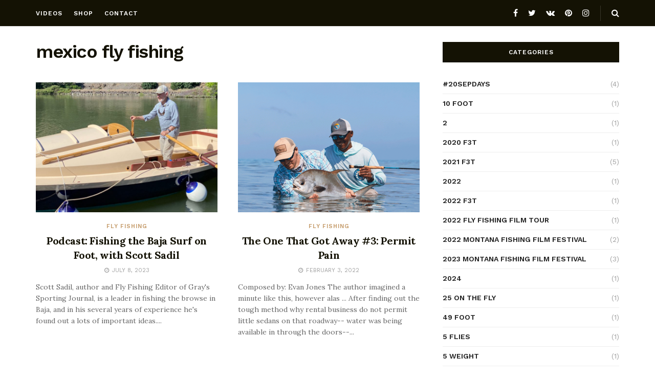

--- FILE ---
content_type: text/html; charset=UTF-8
request_url: https://fishingflytackle.com/category/mexico-fly-fishing/
body_size: 38513
content:
<!doctype html>
<!--[if lt IE 7]> <html class="no-js lt-ie9 lt-ie8 lt-ie7" lang="en-US"> <![endif]-->
<!--[if IE 7]>    <html class="no-js lt-ie9 lt-ie8" lang="en-US"> <![endif]-->
<!--[if IE 8]>    <html class="no-js lt-ie9" lang="en-US"> <![endif]-->
<!--[if IE 9]>    <html class="no-js lt-ie10" lang="en-US"> <![endif]-->
<!--[if gt IE 8]><!--> <html class="no-js" lang="en-US"> <!--<![endif]-->
<head>
    <meta http-equiv="Content-Type" content="text/html; charset=UTF-8" />
    <meta name='viewport' content='width=device-width, initial-scale=1, user-scalable=yes' />
    <link rel="profile" href="http://gmpg.org/xfn/11" />
    <link rel="pingback" href="https://fishingflytackle.com/xmlrpc.php" />
    <meta name='robots' content='index, follow, max-image-preview:large, max-snippet:-1, max-video-preview:-1' />
	<style>img:is([sizes="auto" i], [sizes^="auto," i]) { contain-intrinsic-size: 3000px 1500px }</style>
	<meta property="og:type" content="website">
<meta property="og:title" content="Podcast: Fishing the Baja Surf on Foot, with Scott Sadil">
<meta property="og:site_name" content="Fishing Fly Tackle">
<meta property="og:description" content="Scott Sadil, author and Fly Fishing Editor of Gray&#039;s Sporting Journal, is a leader in fishing the browse in Baja,">
<meta property="og:url" content="https://fishingflytackle.com/category/mexico-fly-fishing">
<meta property="og:locale" content="en_US">
<meta property="og:image" content="https://fishingflytackle.com/wp-content/uploads/2023/07/Podcast-Fishing-the-Baja-Surf-on-Foot-with-Scott-Sadil.jpg">
<meta property="og:image:height" content="675">
<meta property="og:image:width" content="900">
<meta name="twitter:card" content="summary">
<meta name="twitter:url" content="https://fishingflytackle.com/category/mexico-fly-fishing">
<meta name="twitter:title" content="Podcast: Fishing the Baja Surf on Foot, with Scott Sadil">
<meta name="twitter:description" content="Scott Sadil, author and Fly Fishing Editor of Gray&#039;s Sporting Journal, is a leader in fishing the browse in Baja,">
<meta name="twitter:image:src" content="https://fishingflytackle.com/wp-content/uploads/2023/07/Podcast-Fishing-the-Baja-Surf-on-Foot-with-Scott-Sadil.jpg">
<meta name="twitter:image:width" content="900">
<meta name="twitter:image:height" content="675">
<meta name="twitter:site" content="http://twitter.com">
			<script type="text/javascript">
              var jnews_ajax_url = '/?ajax-request=jnews'
			</script>
			
	<!-- This site is optimized with the Yoast SEO plugin v20.0 - https://yoast.com/wordpress/plugins/seo/ -->
	<title>mexico fly fishing Archives - Fishing Fly Tackle</title>
	<link rel="canonical" href="https://fishingflytackle.com/category/mexico-fly-fishing/" />
	<meta property="og:locale" content="en_US" />
	<meta property="og:type" content="article" />
	<meta property="og:title" content="mexico fly fishing Archives - Fishing Fly Tackle" />
	<meta property="og:url" content="https://fishingflytackle.com/category/mexico-fly-fishing/" />
	<meta property="og:site_name" content="Fishing Fly Tackle" />
	<meta name="twitter:card" content="summary_large_image" />
	<script type="application/ld+json" class="yoast-schema-graph">{"@context":"https://schema.org","@graph":[{"@type":"CollectionPage","@id":"https://fishingflytackle.com/category/mexico-fly-fishing/","url":"https://fishingflytackle.com/category/mexico-fly-fishing/","name":"mexico fly fishing Archives - Fishing Fly Tackle","isPartOf":{"@id":"https://fishingflytackle.com/#website"},"primaryImageOfPage":{"@id":"https://fishingflytackle.com/category/mexico-fly-fishing/#primaryimage"},"image":{"@id":"https://fishingflytackle.com/category/mexico-fly-fishing/#primaryimage"},"thumbnailUrl":"https://fishingflytackle.com/wp-content/uploads/2023/07/Podcast-Fishing-the-Baja-Surf-on-Foot-with-Scott-Sadil.jpg","breadcrumb":{"@id":"https://fishingflytackle.com/category/mexico-fly-fishing/#breadcrumb"},"inLanguage":"en-US"},{"@type":"ImageObject","inLanguage":"en-US","@id":"https://fishingflytackle.com/category/mexico-fly-fishing/#primaryimage","url":"https://fishingflytackle.com/wp-content/uploads/2023/07/Podcast-Fishing-the-Baja-Surf-on-Foot-with-Scott-Sadil.jpg","contentUrl":"https://fishingflytackle.com/wp-content/uploads/2023/07/Podcast-Fishing-the-Baja-Surf-on-Foot-with-Scott-Sadil.jpg","width":900,"height":675},{"@type":"BreadcrumbList","@id":"https://fishingflytackle.com/category/mexico-fly-fishing/#breadcrumb","itemListElement":[{"@type":"ListItem","position":1,"name":"Home","item":"https://fishingflytackle.com/"},{"@type":"ListItem","position":2,"name":"mexico fly fishing"}]},{"@type":"WebSite","@id":"https://fishingflytackle.com/#website","url":"https://fishingflytackle.com/","name":"Fishing Fly Tackle","description":"MayFly Nymph , StoneFly Nymph , Euro Nymphing , Nymph Fly , Drop Shot Nymphing","potentialAction":[{"@type":"SearchAction","target":{"@type":"EntryPoint","urlTemplate":"https://fishingflytackle.com/?s={search_term_string}"},"query-input":"required name=search_term_string"}],"inLanguage":"en-US"}]}</script>
	<!-- / Yoast SEO plugin. -->


<link rel='dns-prefetch' href='//stats.wp.com' />
<link rel='dns-prefetch' href='//fonts.googleapis.com' />
<link rel='dns-prefetch' href='//widgets.wp.com' />
<link rel='dns-prefetch' href='//s0.wp.com' />
<link rel='dns-prefetch' href='//0.gravatar.com' />
<link rel='dns-prefetch' href='//1.gravatar.com' />
<link rel='dns-prefetch' href='//2.gravatar.com' />
<link rel='preconnect' href='//c0.wp.com' />
<link rel="alternate" type="application/rss+xml" title="Fishing Fly Tackle &raquo; Feed" href="https://fishingflytackle.com/feed/" />
<link rel="alternate" type="application/rss+xml" title="Fishing Fly Tackle &raquo; Comments Feed" href="https://fishingflytackle.com/comments/feed/" />
<link rel="alternate" type="application/rss+xml" title="Fishing Fly Tackle &raquo; mexico fly fishing Category Feed" href="https://fishingflytackle.com/category/mexico-fly-fishing/feed/" />
<script type="text/javascript">
/* <![CDATA[ */
window._wpemojiSettings = {"baseUrl":"https:\/\/s.w.org\/images\/core\/emoji\/16.0.1\/72x72\/","ext":".png","svgUrl":"https:\/\/s.w.org\/images\/core\/emoji\/16.0.1\/svg\/","svgExt":".svg","source":{"concatemoji":"https:\/\/fishingflytackle.com\/wp-includes\/js\/wp-emoji-release.min.js?ver=6.8.3"}};
/*! This file is auto-generated */
!function(s,n){var o,i,e;function c(e){try{var t={supportTests:e,timestamp:(new Date).valueOf()};sessionStorage.setItem(o,JSON.stringify(t))}catch(e){}}function p(e,t,n){e.clearRect(0,0,e.canvas.width,e.canvas.height),e.fillText(t,0,0);var t=new Uint32Array(e.getImageData(0,0,e.canvas.width,e.canvas.height).data),a=(e.clearRect(0,0,e.canvas.width,e.canvas.height),e.fillText(n,0,0),new Uint32Array(e.getImageData(0,0,e.canvas.width,e.canvas.height).data));return t.every(function(e,t){return e===a[t]})}function u(e,t){e.clearRect(0,0,e.canvas.width,e.canvas.height),e.fillText(t,0,0);for(var n=e.getImageData(16,16,1,1),a=0;a<n.data.length;a++)if(0!==n.data[a])return!1;return!0}function f(e,t,n,a){switch(t){case"flag":return n(e,"\ud83c\udff3\ufe0f\u200d\u26a7\ufe0f","\ud83c\udff3\ufe0f\u200b\u26a7\ufe0f")?!1:!n(e,"\ud83c\udde8\ud83c\uddf6","\ud83c\udde8\u200b\ud83c\uddf6")&&!n(e,"\ud83c\udff4\udb40\udc67\udb40\udc62\udb40\udc65\udb40\udc6e\udb40\udc67\udb40\udc7f","\ud83c\udff4\u200b\udb40\udc67\u200b\udb40\udc62\u200b\udb40\udc65\u200b\udb40\udc6e\u200b\udb40\udc67\u200b\udb40\udc7f");case"emoji":return!a(e,"\ud83e\udedf")}return!1}function g(e,t,n,a){var r="undefined"!=typeof WorkerGlobalScope&&self instanceof WorkerGlobalScope?new OffscreenCanvas(300,150):s.createElement("canvas"),o=r.getContext("2d",{willReadFrequently:!0}),i=(o.textBaseline="top",o.font="600 32px Arial",{});return e.forEach(function(e){i[e]=t(o,e,n,a)}),i}function t(e){var t=s.createElement("script");t.src=e,t.defer=!0,s.head.appendChild(t)}"undefined"!=typeof Promise&&(o="wpEmojiSettingsSupports",i=["flag","emoji"],n.supports={everything:!0,everythingExceptFlag:!0},e=new Promise(function(e){s.addEventListener("DOMContentLoaded",e,{once:!0})}),new Promise(function(t){var n=function(){try{var e=JSON.parse(sessionStorage.getItem(o));if("object"==typeof e&&"number"==typeof e.timestamp&&(new Date).valueOf()<e.timestamp+604800&&"object"==typeof e.supportTests)return e.supportTests}catch(e){}return null}();if(!n){if("undefined"!=typeof Worker&&"undefined"!=typeof OffscreenCanvas&&"undefined"!=typeof URL&&URL.createObjectURL&&"undefined"!=typeof Blob)try{var e="postMessage("+g.toString()+"("+[JSON.stringify(i),f.toString(),p.toString(),u.toString()].join(",")+"));",a=new Blob([e],{type:"text/javascript"}),r=new Worker(URL.createObjectURL(a),{name:"wpTestEmojiSupports"});return void(r.onmessage=function(e){c(n=e.data),r.terminate(),t(n)})}catch(e){}c(n=g(i,f,p,u))}t(n)}).then(function(e){for(var t in e)n.supports[t]=e[t],n.supports.everything=n.supports.everything&&n.supports[t],"flag"!==t&&(n.supports.everythingExceptFlag=n.supports.everythingExceptFlag&&n.supports[t]);n.supports.everythingExceptFlag=n.supports.everythingExceptFlag&&!n.supports.flag,n.DOMReady=!1,n.readyCallback=function(){n.DOMReady=!0}}).then(function(){return e}).then(function(){var e;n.supports.everything||(n.readyCallback(),(e=n.source||{}).concatemoji?t(e.concatemoji):e.wpemoji&&e.twemoji&&(t(e.twemoji),t(e.wpemoji)))}))}((window,document),window._wpemojiSettings);
/* ]]> */
</script>
<style id='wp-emoji-styles-inline-css' type='text/css'>

	img.wp-smiley, img.emoji {
		display: inline !important;
		border: none !important;
		box-shadow: none !important;
		height: 1em !important;
		width: 1em !important;
		margin: 0 0.07em !important;
		vertical-align: -0.1em !important;
		background: none !important;
		padding: 0 !important;
	}
</style>
<link rel='stylesheet' id='wp-block-library-css' href='https://c0.wp.com/c/6.8.3/wp-includes/css/dist/block-library/style.min.css' type='text/css' media='all' />
<style id='classic-theme-styles-inline-css' type='text/css'>
/*! This file is auto-generated */
.wp-block-button__link{color:#fff;background-color:#32373c;border-radius:9999px;box-shadow:none;text-decoration:none;padding:calc(.667em + 2px) calc(1.333em + 2px);font-size:1.125em}.wp-block-file__button{background:#32373c;color:#fff;text-decoration:none}
</style>
<link rel='stylesheet' id='mediaelement-css' href='https://c0.wp.com/c/6.8.3/wp-includes/js/mediaelement/mediaelementplayer-legacy.min.css' type='text/css' media='all' />
<link rel='stylesheet' id='wp-mediaelement-css' href='https://c0.wp.com/c/6.8.3/wp-includes/js/mediaelement/wp-mediaelement.min.css' type='text/css' media='all' />
<style id='jetpack-sharing-buttons-style-inline-css' type='text/css'>
.jetpack-sharing-buttons__services-list{display:flex;flex-direction:row;flex-wrap:wrap;gap:0;list-style-type:none;margin:5px;padding:0}.jetpack-sharing-buttons__services-list.has-small-icon-size{font-size:12px}.jetpack-sharing-buttons__services-list.has-normal-icon-size{font-size:16px}.jetpack-sharing-buttons__services-list.has-large-icon-size{font-size:24px}.jetpack-sharing-buttons__services-list.has-huge-icon-size{font-size:36px}@media print{.jetpack-sharing-buttons__services-list{display:none!important}}.editor-styles-wrapper .wp-block-jetpack-sharing-buttons{gap:0;padding-inline-start:0}ul.jetpack-sharing-buttons__services-list.has-background{padding:1.25em 2.375em}
</style>
<style id='global-styles-inline-css' type='text/css'>
:root{--wp--preset--aspect-ratio--square: 1;--wp--preset--aspect-ratio--4-3: 4/3;--wp--preset--aspect-ratio--3-4: 3/4;--wp--preset--aspect-ratio--3-2: 3/2;--wp--preset--aspect-ratio--2-3: 2/3;--wp--preset--aspect-ratio--16-9: 16/9;--wp--preset--aspect-ratio--9-16: 9/16;--wp--preset--color--black: #000000;--wp--preset--color--cyan-bluish-gray: #abb8c3;--wp--preset--color--white: #ffffff;--wp--preset--color--pale-pink: #f78da7;--wp--preset--color--vivid-red: #cf2e2e;--wp--preset--color--luminous-vivid-orange: #ff6900;--wp--preset--color--luminous-vivid-amber: #fcb900;--wp--preset--color--light-green-cyan: #7bdcb5;--wp--preset--color--vivid-green-cyan: #00d084;--wp--preset--color--pale-cyan-blue: #8ed1fc;--wp--preset--color--vivid-cyan-blue: #0693e3;--wp--preset--color--vivid-purple: #9b51e0;--wp--preset--gradient--vivid-cyan-blue-to-vivid-purple: linear-gradient(135deg,rgba(6,147,227,1) 0%,rgb(155,81,224) 100%);--wp--preset--gradient--light-green-cyan-to-vivid-green-cyan: linear-gradient(135deg,rgb(122,220,180) 0%,rgb(0,208,130) 100%);--wp--preset--gradient--luminous-vivid-amber-to-luminous-vivid-orange: linear-gradient(135deg,rgba(252,185,0,1) 0%,rgba(255,105,0,1) 100%);--wp--preset--gradient--luminous-vivid-orange-to-vivid-red: linear-gradient(135deg,rgba(255,105,0,1) 0%,rgb(207,46,46) 100%);--wp--preset--gradient--very-light-gray-to-cyan-bluish-gray: linear-gradient(135deg,rgb(238,238,238) 0%,rgb(169,184,195) 100%);--wp--preset--gradient--cool-to-warm-spectrum: linear-gradient(135deg,rgb(74,234,220) 0%,rgb(151,120,209) 20%,rgb(207,42,186) 40%,rgb(238,44,130) 60%,rgb(251,105,98) 80%,rgb(254,248,76) 100%);--wp--preset--gradient--blush-light-purple: linear-gradient(135deg,rgb(255,206,236) 0%,rgb(152,150,240) 100%);--wp--preset--gradient--blush-bordeaux: linear-gradient(135deg,rgb(254,205,165) 0%,rgb(254,45,45) 50%,rgb(107,0,62) 100%);--wp--preset--gradient--luminous-dusk: linear-gradient(135deg,rgb(255,203,112) 0%,rgb(199,81,192) 50%,rgb(65,88,208) 100%);--wp--preset--gradient--pale-ocean: linear-gradient(135deg,rgb(255,245,203) 0%,rgb(182,227,212) 50%,rgb(51,167,181) 100%);--wp--preset--gradient--electric-grass: linear-gradient(135deg,rgb(202,248,128) 0%,rgb(113,206,126) 100%);--wp--preset--gradient--midnight: linear-gradient(135deg,rgb(2,3,129) 0%,rgb(40,116,252) 100%);--wp--preset--font-size--small: 13px;--wp--preset--font-size--medium: 20px;--wp--preset--font-size--large: 36px;--wp--preset--font-size--x-large: 42px;--wp--preset--spacing--20: 0.44rem;--wp--preset--spacing--30: 0.67rem;--wp--preset--spacing--40: 1rem;--wp--preset--spacing--50: 1.5rem;--wp--preset--spacing--60: 2.25rem;--wp--preset--spacing--70: 3.38rem;--wp--preset--spacing--80: 5.06rem;--wp--preset--shadow--natural: 6px 6px 9px rgba(0, 0, 0, 0.2);--wp--preset--shadow--deep: 12px 12px 50px rgba(0, 0, 0, 0.4);--wp--preset--shadow--sharp: 6px 6px 0px rgba(0, 0, 0, 0.2);--wp--preset--shadow--outlined: 6px 6px 0px -3px rgba(255, 255, 255, 1), 6px 6px rgba(0, 0, 0, 1);--wp--preset--shadow--crisp: 6px 6px 0px rgba(0, 0, 0, 1);}:where(.is-layout-flex){gap: 0.5em;}:where(.is-layout-grid){gap: 0.5em;}body .is-layout-flex{display: flex;}.is-layout-flex{flex-wrap: wrap;align-items: center;}.is-layout-flex > :is(*, div){margin: 0;}body .is-layout-grid{display: grid;}.is-layout-grid > :is(*, div){margin: 0;}:where(.wp-block-columns.is-layout-flex){gap: 2em;}:where(.wp-block-columns.is-layout-grid){gap: 2em;}:where(.wp-block-post-template.is-layout-flex){gap: 1.25em;}:where(.wp-block-post-template.is-layout-grid){gap: 1.25em;}.has-black-color{color: var(--wp--preset--color--black) !important;}.has-cyan-bluish-gray-color{color: var(--wp--preset--color--cyan-bluish-gray) !important;}.has-white-color{color: var(--wp--preset--color--white) !important;}.has-pale-pink-color{color: var(--wp--preset--color--pale-pink) !important;}.has-vivid-red-color{color: var(--wp--preset--color--vivid-red) !important;}.has-luminous-vivid-orange-color{color: var(--wp--preset--color--luminous-vivid-orange) !important;}.has-luminous-vivid-amber-color{color: var(--wp--preset--color--luminous-vivid-amber) !important;}.has-light-green-cyan-color{color: var(--wp--preset--color--light-green-cyan) !important;}.has-vivid-green-cyan-color{color: var(--wp--preset--color--vivid-green-cyan) !important;}.has-pale-cyan-blue-color{color: var(--wp--preset--color--pale-cyan-blue) !important;}.has-vivid-cyan-blue-color{color: var(--wp--preset--color--vivid-cyan-blue) !important;}.has-vivid-purple-color{color: var(--wp--preset--color--vivid-purple) !important;}.has-black-background-color{background-color: var(--wp--preset--color--black) !important;}.has-cyan-bluish-gray-background-color{background-color: var(--wp--preset--color--cyan-bluish-gray) !important;}.has-white-background-color{background-color: var(--wp--preset--color--white) !important;}.has-pale-pink-background-color{background-color: var(--wp--preset--color--pale-pink) !important;}.has-vivid-red-background-color{background-color: var(--wp--preset--color--vivid-red) !important;}.has-luminous-vivid-orange-background-color{background-color: var(--wp--preset--color--luminous-vivid-orange) !important;}.has-luminous-vivid-amber-background-color{background-color: var(--wp--preset--color--luminous-vivid-amber) !important;}.has-light-green-cyan-background-color{background-color: var(--wp--preset--color--light-green-cyan) !important;}.has-vivid-green-cyan-background-color{background-color: var(--wp--preset--color--vivid-green-cyan) !important;}.has-pale-cyan-blue-background-color{background-color: var(--wp--preset--color--pale-cyan-blue) !important;}.has-vivid-cyan-blue-background-color{background-color: var(--wp--preset--color--vivid-cyan-blue) !important;}.has-vivid-purple-background-color{background-color: var(--wp--preset--color--vivid-purple) !important;}.has-black-border-color{border-color: var(--wp--preset--color--black) !important;}.has-cyan-bluish-gray-border-color{border-color: var(--wp--preset--color--cyan-bluish-gray) !important;}.has-white-border-color{border-color: var(--wp--preset--color--white) !important;}.has-pale-pink-border-color{border-color: var(--wp--preset--color--pale-pink) !important;}.has-vivid-red-border-color{border-color: var(--wp--preset--color--vivid-red) !important;}.has-luminous-vivid-orange-border-color{border-color: var(--wp--preset--color--luminous-vivid-orange) !important;}.has-luminous-vivid-amber-border-color{border-color: var(--wp--preset--color--luminous-vivid-amber) !important;}.has-light-green-cyan-border-color{border-color: var(--wp--preset--color--light-green-cyan) !important;}.has-vivid-green-cyan-border-color{border-color: var(--wp--preset--color--vivid-green-cyan) !important;}.has-pale-cyan-blue-border-color{border-color: var(--wp--preset--color--pale-cyan-blue) !important;}.has-vivid-cyan-blue-border-color{border-color: var(--wp--preset--color--vivid-cyan-blue) !important;}.has-vivid-purple-border-color{border-color: var(--wp--preset--color--vivid-purple) !important;}.has-vivid-cyan-blue-to-vivid-purple-gradient-background{background: var(--wp--preset--gradient--vivid-cyan-blue-to-vivid-purple) !important;}.has-light-green-cyan-to-vivid-green-cyan-gradient-background{background: var(--wp--preset--gradient--light-green-cyan-to-vivid-green-cyan) !important;}.has-luminous-vivid-amber-to-luminous-vivid-orange-gradient-background{background: var(--wp--preset--gradient--luminous-vivid-amber-to-luminous-vivid-orange) !important;}.has-luminous-vivid-orange-to-vivid-red-gradient-background{background: var(--wp--preset--gradient--luminous-vivid-orange-to-vivid-red) !important;}.has-very-light-gray-to-cyan-bluish-gray-gradient-background{background: var(--wp--preset--gradient--very-light-gray-to-cyan-bluish-gray) !important;}.has-cool-to-warm-spectrum-gradient-background{background: var(--wp--preset--gradient--cool-to-warm-spectrum) !important;}.has-blush-light-purple-gradient-background{background: var(--wp--preset--gradient--blush-light-purple) !important;}.has-blush-bordeaux-gradient-background{background: var(--wp--preset--gradient--blush-bordeaux) !important;}.has-luminous-dusk-gradient-background{background: var(--wp--preset--gradient--luminous-dusk) !important;}.has-pale-ocean-gradient-background{background: var(--wp--preset--gradient--pale-ocean) !important;}.has-electric-grass-gradient-background{background: var(--wp--preset--gradient--electric-grass) !important;}.has-midnight-gradient-background{background: var(--wp--preset--gradient--midnight) !important;}.has-small-font-size{font-size: var(--wp--preset--font-size--small) !important;}.has-medium-font-size{font-size: var(--wp--preset--font-size--medium) !important;}.has-large-font-size{font-size: var(--wp--preset--font-size--large) !important;}.has-x-large-font-size{font-size: var(--wp--preset--font-size--x-large) !important;}
:where(.wp-block-post-template.is-layout-flex){gap: 1.25em;}:where(.wp-block-post-template.is-layout-grid){gap: 1.25em;}
:where(.wp-block-columns.is-layout-flex){gap: 2em;}:where(.wp-block-columns.is-layout-grid){gap: 2em;}
:root :where(.wp-block-pullquote){font-size: 1.5em;line-height: 1.6;}
</style>
<link rel='stylesheet' id='js_composer_front-css' href='https://fishingflytackle.com/wp-content/plugins/js_composer/assets/css/js_composer.min.css?ver=6.4.2' type='text/css' media='all' />
<link rel='stylesheet' id='jetpack_likes-css' href='https://c0.wp.com/p/jetpack/14.7/modules/likes/style.css' type='text/css' media='all' />
<link rel='stylesheet' id='jeg_customizer_font-css' href='//fonts.googleapis.com/css?family=Work+Sans%3Aregular%2C600%7CLora%3Aregular%2C700&#038;display=swap&#038;ver=1.2.5' type='text/css' media='all' />
<link rel='stylesheet' id='jnews-frontend-css' href='https://fishingflytackle.com/wp-content/themes/jnews/assets/dist/frontend.min.css?ver=7.1.8' type='text/css' media='all' />
<link rel='stylesheet' id='jnews-style-css' href='https://fishingflytackle.com/wp-content/themes/jnews/style.css?ver=7.1.8' type='text/css' media='all' />
<link rel='stylesheet' id='jnews-darkmode-css' href='https://fishingflytackle.com/wp-content/themes/jnews/assets/css/darkmode.css?ver=7.1.8' type='text/css' media='all' />
<link rel='stylesheet' id='jnews-scheme-css' href='https://fishingflytackle.com/wp-content/themes/jnews/data/import/classic-blog/scheme.css?ver=7.1.8' type='text/css' media='all' />
<link rel='stylesheet' id='jnews-social-login-style-css' href='https://fishingflytackle.com/wp-content/plugins/jnews-social-login/assets/css/plugin.css?ver=7.0.4' type='text/css' media='all' />
<link rel='stylesheet' id='jnews-select-share-css' href='https://fishingflytackle.com/wp-content/plugins/jnews-social-share/assets/css/plugin.css' type='text/css' media='all' />
<script type="text/javascript" src="https://c0.wp.com/c/6.8.3/wp-includes/js/jquery/jquery.min.js" id="jquery-core-js"></script>
<script type="text/javascript" src="https://c0.wp.com/c/6.8.3/wp-includes/js/jquery/jquery-migrate.min.js" id="jquery-migrate-js"></script>
<link rel="https://api.w.org/" href="https://fishingflytackle.com/wp-json/" /><link rel="alternate" title="JSON" type="application/json" href="https://fishingflytackle.com/wp-json/wp/v2/categories/7269" /><link rel="EditURI" type="application/rsd+xml" title="RSD" href="https://fishingflytackle.com/xmlrpc.php?rsd" />
<meta name="generator" content="WordPress 6.8.3" />
	<style>img#wpstats{display:none}</style>
		<meta name="generator" content="Powered by WPBakery Page Builder - drag and drop page builder for WordPress."/>
<script type='application/ld+json'>{"@context":"http:\/\/schema.org","@type":"Organization","@id":"https:\/\/fishingflytackle.com\/#organization","url":"https:\/\/fishingflytackle.com\/","name":"","logo":{"@type":"ImageObject","url":""},"sameAs":["http:\/\/facebook.com","http:\/\/twitter.com","#","http:\/\/pinterest.com","http:\/\/instagram.com\/jegtheme"]}</script>
<script type='application/ld+json'>{"@context":"http:\/\/schema.org","@type":"WebSite","@id":"https:\/\/fishingflytackle.com\/#website","url":"https:\/\/fishingflytackle.com\/","name":"","potentialAction":{"@type":"SearchAction","target":"https:\/\/fishingflytackle.com\/?s={search_term_string}","query-input":"required name=search_term_string"}}</script>
<link rel="icon" href="https://fishingflytackle.com/wp-content/uploads/2021/01/favicon-75x75.png" sizes="32x32" />
<link rel="icon" href="https://fishingflytackle.com/wp-content/uploads/2021/01/favicon-300x300.png" sizes="192x192" />
<link rel="apple-touch-icon" href="https://fishingflytackle.com/wp-content/uploads/2021/01/favicon-300x300.png" />
<meta name="msapplication-TileImage" content="https://fishingflytackle.com/wp-content/uploads/2021/01/favicon-300x300.png" />
<style id="jeg_dynamic_css" type="text/css" data-type="jeg_custom-css">body,.newsfeed_carousel.owl-carousel .owl-nav div,.jeg_filter_button,.owl-carousel .owl-nav div,.jeg_readmore,.jeg_hero_style_7 .jeg_post_meta a,.widget_calendar thead th,.widget_calendar tfoot a,.jeg_socialcounter a,.entry-header .jeg_meta_like a,.entry-header .jeg_meta_comment a,.entry-content tbody tr:hover,.entry-content th,.jeg_splitpost_nav li:hover a,#breadcrumbs a,.jeg_author_socials a:hover,.jeg_footer_content a,.jeg_footer_bottom a,.jeg_cartcontent,.woocommerce .woocommerce-breadcrumb a { color : #666666; } a,.jeg_menu_style_5 > li > a:hover,.jeg_menu_style_5 > li.sfHover > a,.jeg_menu_style_5 > li.current-menu-item > a,.jeg_menu_style_5 > li.current-menu-ancestor > a,.jeg_navbar .jeg_menu:not(.jeg_main_menu) > li > a:hover,.jeg_midbar .jeg_menu:not(.jeg_main_menu) > li > a:hover,.jeg_side_tabs li.active,.jeg_block_heading_5 strong,.jeg_block_heading_6 strong,.jeg_block_heading_7 strong,.jeg_block_heading_8 strong,.jeg_subcat_list li a:hover,.jeg_subcat_list li button:hover,.jeg_pl_lg_7 .jeg_thumb .jeg_post_category a,.jeg_pl_xs_2:before,.jeg_pl_xs_4 .jeg_postblock_content:before,.jeg_postblock .jeg_post_title a:hover,.jeg_hero_style_6 .jeg_post_title a:hover,.jeg_sidefeed .jeg_pl_xs_3 .jeg_post_title a:hover,.widget_jnews_popular .jeg_post_title a:hover,.jeg_meta_author a,.widget_archive li a:hover,.widget_pages li a:hover,.widget_meta li a:hover,.widget_recent_entries li a:hover,.widget_rss li a:hover,.widget_rss cite,.widget_categories li a:hover,.widget_categories li.current-cat > a,#breadcrumbs a:hover,.jeg_share_count .counts,.commentlist .bypostauthor > .comment-body > .comment-author > .fn,span.required,.jeg_review_title,.bestprice .price,.authorlink a:hover,.jeg_vertical_playlist .jeg_video_playlist_play_icon,.jeg_vertical_playlist .jeg_video_playlist_item.active .jeg_video_playlist_thumbnail:before,.jeg_horizontal_playlist .jeg_video_playlist_play,.woocommerce li.product .pricegroup .button,.widget_display_forums li a:hover,.widget_display_topics li:before,.widget_display_replies li:before,.widget_display_views li:before,.bbp-breadcrumb a:hover,.jeg_mobile_menu li.sfHover > a,.jeg_mobile_menu li a:hover,.split-template-6 .pagenum { color : #c69d6d; } .jeg_menu_style_1 > li > a:before,.jeg_menu_style_2 > li > a:before,.jeg_menu_style_3 > li > a:before,.jeg_side_toggle,.jeg_slide_caption .jeg_post_category a,.jeg_slider_type_1 .owl-nav .owl-next,.jeg_block_heading_1 .jeg_block_title span,.jeg_block_heading_2 .jeg_block_title span,.jeg_block_heading_3,.jeg_block_heading_4 .jeg_block_title span,.jeg_block_heading_6:after,.jeg_pl_lg_box .jeg_post_category a,.jeg_pl_md_box .jeg_post_category a,.jeg_readmore:hover,.jeg_thumb .jeg_post_category a,.jeg_block_loadmore a:hover, .jeg_postblock.alt .jeg_block_loadmore a:hover,.jeg_block_loadmore a.active,.jeg_postblock_carousel_2 .jeg_post_category a,.jeg_heroblock .jeg_post_category a,.jeg_pagenav_1 .page_number.active,.jeg_pagenav_1 .page_number.active:hover,input[type="submit"],.btn,.button,.widget_tag_cloud a:hover,.popularpost_item:hover .jeg_post_title a:before,.jeg_splitpost_4 .page_nav,.jeg_splitpost_5 .page_nav,.jeg_post_via a:hover,.jeg_post_source a:hover,.jeg_post_tags a:hover,.comment-reply-title small a:before,.comment-reply-title small a:after,.jeg_storelist .productlink,.authorlink li.active a:before,.jeg_footer.dark .socials_widget:not(.nobg) a:hover .fa,.jeg_breakingnews_title,.jeg_overlay_slider_bottom.owl-carousel .owl-nav div,.jeg_overlay_slider_bottom.owl-carousel .owl-nav div:hover,.jeg_vertical_playlist .jeg_video_playlist_current,.woocommerce span.onsale,.woocommerce #respond input#submit:hover,.woocommerce a.button:hover,.woocommerce button.button:hover,.woocommerce input.button:hover,.woocommerce #respond input#submit.alt,.woocommerce a.button.alt,.woocommerce button.button.alt,.woocommerce input.button.alt,.jeg_popup_post .caption,.jeg_footer.dark input[type="submit"],.jeg_footer.dark .btn,.jeg_footer.dark .button,.footer_widget.widget_tag_cloud a:hover, .jeg_inner_content .content-inner .jeg_post_category a:hover, #buddypress .standard-form button, #buddypress a.button, #buddypress input[type="submit"], #buddypress input[type="button"], #buddypress input[type="reset"], #buddypress ul.button-nav li a, #buddypress .generic-button a, #buddypress .generic-button button, #buddypress .comment-reply-link, #buddypress a.bp-title-button, #buddypress.buddypress-wrap .members-list li .user-update .activity-read-more a, div#buddypress .standard-form button:hover,div#buddypress a.button:hover,div#buddypress input[type="submit"]:hover,div#buddypress input[type="button"]:hover,div#buddypress input[type="reset"]:hover,div#buddypress ul.button-nav li a:hover,div#buddypress .generic-button a:hover,div#buddypress .generic-button button:hover,div#buddypress .comment-reply-link:hover,div#buddypress a.bp-title-button:hover,div#buddypress.buddypress-wrap .members-list li .user-update .activity-read-more a:hover, #buddypress #item-nav .item-list-tabs ul li a:before, .jeg_inner_content .jeg_meta_container .follow-wrapper a { background-color : #c69d6d; } .jeg_block_heading_7 .jeg_block_title span, .jeg_readmore:hover, .jeg_block_loadmore a:hover, .jeg_block_loadmore a.active, .jeg_pagenav_1 .page_number.active, .jeg_pagenav_1 .page_number.active:hover, .jeg_pagenav_3 .page_number:hover, .jeg_prevnext_post a:hover h3, .jeg_overlay_slider .jeg_post_category, .jeg_sidefeed .jeg_post.active, .jeg_vertical_playlist.jeg_vertical_playlist .jeg_video_playlist_item.active .jeg_video_playlist_thumbnail img, .jeg_horizontal_playlist .jeg_video_playlist_item.active { border-color : #c69d6d; } .jeg_tabpost_nav li.active, .woocommerce div.product .woocommerce-tabs ul.tabs li.active { border-bottom-color : #c69d6d; } .jeg_post_meta .fa, .entry-header .jeg_post_meta .fa, .jeg_review_stars, .jeg_price_review_list { color : #141204; } .jeg_share_button.share-float.share-monocrhome a { background-color : #141204; } h1,h2,h3,h4,h5,h6,.jeg_post_title a,.entry-header .jeg_post_title,.jeg_hero_style_7 .jeg_post_title a,.jeg_block_title,.jeg_splitpost_bar .current_title,.jeg_video_playlist_title,.gallery-caption,.jeg_push_notification_button>a.button { color : #141204; } .split-template-9 .pagenum, .split-template-10 .pagenum, .split-template-11 .pagenum, .split-template-12 .pagenum, .split-template-13 .pagenum, .split-template-15 .pagenum, .split-template-18 .pagenum, .split-template-20 .pagenum, .split-template-19 .current_title span, .split-template-20 .current_title span { background-color : #141204; } .jeg_midbar { height : 205px; } .jeg_midbar, .jeg_midbar.dark { border-bottom-width : 1px; } .jeg_header .jeg_bottombar.jeg_navbar_wrapper:not(.jeg_navbar_boxed), .jeg_header .jeg_bottombar.jeg_navbar_boxed .jeg_nav_row { background : #141204; } .jeg_header_sticky .jeg_navbar_wrapper:not(.jeg_navbar_boxed), .jeg_header_sticky .jeg_navbar_boxed .jeg_nav_row { background : #141204; } .jeg_stickybar, .jeg_stickybar.dark { border-bottom-width : 0px; } .jeg_mobile_midbar, .jeg_mobile_midbar.dark { background : #141204; } .jeg_header .socials_widget > a > i.fa:before { color : #ffffff; } .jeg_aside_item.socials_widget > a > i.fa:before { color : #141104; } .jeg_nav_icon .jeg_mobile_toggle.toggle_btn { color : #ffffff; } .jeg_navbar_mobile_wrapper .jeg_nav_item a.jeg_mobile_toggle, .jeg_navbar_mobile_wrapper .dark .jeg_nav_item a.jeg_mobile_toggle { color : #ffffff; } .jeg_header .jeg_search_wrapper.search_icon .jeg_search_toggle { color : #ffffff; } .jeg_nav_search { width : 38%; } .jeg_header .jeg_search_no_expand .jeg_search_form .jeg_search_input { background-color : rgba(10,10,10,0); } .jeg_header .jeg_menu.jeg_main_menu > li > a { color : #ffffff; } .jeg_header .jeg_menu.jeg_main_menu > li > a:hover, .jeg_header .jeg_menu.jeg_main_menu > li.sfHover > a, .jeg_header .jeg_menu.jeg_main_menu > li > .sf-with-ul:hover:after, .jeg_header .jeg_menu.jeg_main_menu > li.sfHover > .sf-with-ul:after, .jeg_header .jeg_menu_style_4 > li.current-menu-item > a, .jeg_header .jeg_menu_style_4 > li.current-menu-ancestor > a, .jeg_header .jeg_menu_style_5 > li.current-menu-item > a, .jeg_header .jeg_menu_style_5 > li.current-menu-ancestor > a { color : #c69d6d; } .jeg_footer_content,.jeg_footer.dark .jeg_footer_content { background-color : #060502; } body,input,textarea,select,.chosen-container-single .chosen-single,.btn,.button { font-family: "Work Sans",Helvetica,Arial,sans-serif; } .jeg_post_title, .entry-header .jeg_post_title, .jeg_single_tpl_2 .entry-header .jeg_post_title, .jeg_single_tpl_3 .entry-header .jeg_post_title, .jeg_single_tpl_6 .entry-header .jeg_post_title { font-family: Lora,Helvetica,Arial,sans-serif; } .jeg_post_excerpt p, .content-inner p { font-family: Lora,Helvetica,Arial,sans-serif; } </style><style type="text/css">
					.no_thumbnail .jeg_thumb,
					.thumbnail-container.no_thumbnail {
					    display: none !important;
					}
					.jeg_search_result .jeg_pl_xs_3.no_thumbnail .jeg_postblock_content,
					.jeg_sidefeed .jeg_pl_xs_3.no_thumbnail .jeg_postblock_content,
					.jeg_pl_sm.no_thumbnail .jeg_postblock_content {
					    margin-left: 0;
					}
					.jeg_postblock_11 .no_thumbnail .jeg_postblock_content,
					.jeg_postblock_12 .no_thumbnail .jeg_postblock_content,
					.jeg_postblock_12.jeg_col_3o3 .no_thumbnail .jeg_postblock_content  {
					    margin-top: 0;
					}
					.jeg_postblock_15 .jeg_pl_md_box.no_thumbnail .jeg_postblock_content,
					.jeg_postblock_19 .jeg_pl_md_box.no_thumbnail .jeg_postblock_content,
					.jeg_postblock_24 .jeg_pl_md_box.no_thumbnail .jeg_postblock_content,
					.jeg_sidefeed .jeg_pl_md_box .jeg_postblock_content {
					    position: relative;
					}
					.jeg_postblock_carousel_2 .no_thumbnail .jeg_post_title a,
					.jeg_postblock_carousel_2 .no_thumbnail .jeg_post_title a:hover,
					.jeg_postblock_carousel_2 .no_thumbnail .jeg_post_meta .fa {
					    color: #212121 !important;
					} 
				</style><style type="text/css" data-type="vc_shortcodes-custom-css">.vc_custom_1518588613555{padding-top: 60px !important;padding-bottom: 50px !important;background-color: #060502 !important;}.vc_custom_1518587612912{margin-bottom: 0px !important;}</style><noscript><style> .wpb_animate_when_almost_visible { opacity: 1; }</style></noscript></head>
<body class="archive category category-mexico-fly-fishing category-7269 wp-embed-responsive wp-theme-jnews jeg_toggle_dark jnews jsc_normal wpb-js-composer js-comp-ver-6.4.2 vc_responsive">

    
    
    <div class="jeg_ad jeg_ad_top jnews_header_top_ads">
        <div class='ads-wrapper  '></div>    </div>

    <!-- The Main Wrapper
    ============================================= -->
    <div class="jeg_viewport">

        
        <div class="jeg_header_wrapper">
            <div class="jeg_header_instagram_wrapper">
    </div>

<!-- HEADER -->
<div class="jeg_header normal">
    <div class="jeg_bottombar jeg_navbar jeg_container jeg_navbar_wrapper jeg_navbar_normal jeg_navbar_dark">
    <div class="container">
        <div class="jeg_nav_row">
            
                <div class="jeg_nav_col jeg_nav_left jeg_nav_grow">
                    <div class="item_wrap jeg_nav_alignleft">
                        <div class="jeg_main_menu_wrapper">
<div class="jeg_nav_item jeg_mainmenu_wrap"><ul class="jeg_menu jeg_main_menu jeg_menu_style_5" data-animation="animate"><li id="menu-item-153" class="menu-item menu-item-type-post_type menu-item-object-page menu-item-153 bgnav" data-item-row="default" ><a href="https://fishingflytackle.com/about/">Videos</a></li>
<li id="menu-item-1724" class="menu-item menu-item-type-taxonomy menu-item-object-category menu-item-1724 bgnav" data-item-row="default" ><a href="https://fishingflytackle.com/category/shop/">Shop</a></li>
<li id="menu-item-3059" class="menu-item menu-item-type-post_type menu-item-object-page menu-item-3059 bgnav" data-item-row="default" ><a href="https://fishingflytackle.com/contact/">Contact</a></li>
</ul></div></div>
                    </div>
                </div>

                
                <div class="jeg_nav_col jeg_nav_center jeg_nav_normal">
                    <div class="item_wrap jeg_nav_aligncenter">
                                            </div>
                </div>

                
                <div class="jeg_nav_col jeg_nav_right jeg_nav_normal">
                    <div class="item_wrap jeg_nav_alignright">
                        			<div
				class="jeg_nav_item socials_widget jeg_social_icon_block nobg">
				<a href="http://facebook.com" target='_blank' class="jeg_facebook"><i class="fa fa-facebook"></i> </a><a href="http://twitter.com" target='_blank' class="jeg_twitter"><i class="fa fa-twitter"></i> </a><a href="#" target='_blank' class="jeg_vk"><i class="fa fa-vk"></i> </a><a href="http://pinterest.com" target='_blank' class="jeg_pinterest"><i class="fa fa-pinterest"></i> </a><a href="http://instagram.com/jegtheme" target='_blank' class="jeg_instagram"><i class="fa fa-instagram"></i> </a>			</div>
			<div class="jeg_separator separator5"></div><!-- Search Icon -->
<div class="jeg_nav_item jeg_search_wrapper search_icon jeg_search_popup_expand">
    <a href="#" class="jeg_search_toggle"><i class="fa fa-search"></i></a>
    <form action="https://fishingflytackle.com/" method="get" class="jeg_search_form" target="_top">
    <input name="s" class="jeg_search_input" placeholder="Search..." type="text" value="" autocomplete="off">
    <button type="submit" class="jeg_search_button btn"><i class="fa fa-search"></i></button>
</form>
<!-- jeg_search_hide with_result no_result -->
<div class="jeg_search_result jeg_search_hide with_result">
    <div class="search-result-wrapper">
    </div>
    <div class="search-link search-noresult">
        No Result    </div>
    <div class="search-link search-all-button">
        <i class="fa fa-search"></i> View All Result    </div>
</div></div>                    </div>
                </div>

                        </div>
    </div>
</div></div><!-- /.jeg_header -->        </div>

        <div class="jeg_header_sticky">
            <div class="sticky_blankspace"></div>
<div class="jeg_header normal">
    <div class="jeg_container">
        <div data-mode="fixed" class="jeg_stickybar jeg_navbar jeg_navbar_wrapper jeg_navbar_normal jeg_navbar_dark">
            <div class="container">
    <div class="jeg_nav_row">
        
            <div class="jeg_nav_col jeg_nav_left jeg_nav_grow">
                <div class="item_wrap jeg_nav_alignleft">
                    <div class="jeg_main_menu_wrapper">
<div class="jeg_nav_item jeg_mainmenu_wrap"><ul class="jeg_menu jeg_main_menu jeg_menu_style_5" data-animation="animate"><li class="menu-item menu-item-type-post_type menu-item-object-page menu-item-153 bgnav" data-item-row="default" ><a href="https://fishingflytackle.com/about/">Videos</a></li>
<li class="menu-item menu-item-type-taxonomy menu-item-object-category menu-item-1724 bgnav" data-item-row="default" ><a href="https://fishingflytackle.com/category/shop/">Shop</a></li>
<li class="menu-item menu-item-type-post_type menu-item-object-page menu-item-3059 bgnav" data-item-row="default" ><a href="https://fishingflytackle.com/contact/">Contact</a></li>
</ul></div></div>
                </div>
            </div>

            
            <div class="jeg_nav_col jeg_nav_center jeg_nav_normal">
                <div class="item_wrap jeg_nav_aligncenter">
                                    </div>
            </div>

            
            <div class="jeg_nav_col jeg_nav_right jeg_nav_normal">
                <div class="item_wrap jeg_nav_alignright">
                    			<div
				class="jeg_nav_item socials_widget jeg_social_icon_block nobg">
				<a href="http://facebook.com" target='_blank' class="jeg_facebook"><i class="fa fa-facebook"></i> </a><a href="http://twitter.com" target='_blank' class="jeg_twitter"><i class="fa fa-twitter"></i> </a><a href="#" target='_blank' class="jeg_vk"><i class="fa fa-vk"></i> </a><a href="http://pinterest.com" target='_blank' class="jeg_pinterest"><i class="fa fa-pinterest"></i> </a><a href="http://instagram.com/jegtheme" target='_blank' class="jeg_instagram"><i class="fa fa-instagram"></i> </a>			</div>
			<div class="jeg_separator separator1"></div><!-- Search Icon -->
<div class="jeg_nav_item jeg_search_wrapper search_icon jeg_search_popup_expand">
    <a href="#" class="jeg_search_toggle"><i class="fa fa-search"></i></a>
    <form action="https://fishingflytackle.com/" method="get" class="jeg_search_form" target="_top">
    <input name="s" class="jeg_search_input" placeholder="Search..." type="text" value="" autocomplete="off">
    <button type="submit" class="jeg_search_button btn"><i class="fa fa-search"></i></button>
</form>
<!-- jeg_search_hide with_result no_result -->
<div class="jeg_search_result jeg_search_hide with_result">
    <div class="search-result-wrapper">
    </div>
    <div class="search-link search-noresult">
        No Result    </div>
    <div class="search-link search-all-button">
        <i class="fa fa-search"></i> View All Result    </div>
</div></div>                </div>
            </div>

                </div>
</div>        </div>
    </div>
</div>
        </div>

        <div class="jeg_navbar_mobile_wrapper">
            <div class="jeg_navbar_mobile" data-mode="scroll">
    <div class="jeg_mobile_bottombar jeg_mobile_midbar jeg_container dark">
    <div class="container">
        <div class="jeg_nav_row">
            
                <div class="jeg_nav_col jeg_nav_left jeg_nav_normal">
                    <div class="item_wrap jeg_nav_alignleft">
                        <div class="jeg_nav_item">
    <a href="#" class="toggle_btn jeg_mobile_toggle"><i class="fa fa-bars"></i></a>
</div>                    </div>
                </div>

                
                <div class="jeg_nav_col jeg_nav_center jeg_nav_grow">
                    <div class="item_wrap jeg_nav_aligncenter">
                        <div class="jeg_nav_item jeg_mobile_logo">
			<div class="site-title">
	    	<a href="https://fishingflytackle.com/">
		        <img class='jeg_logo_img' src="https://fishingflytackle.com/wp-content/uploads/2021/01/mobile_logo-1.png" srcset="https://fishingflytackle.com/wp-content/uploads/2021/01/mobile_logo-1.png 1x, https://fishingflytackle.com/wp-content/uploads/2021/01/mobile_logo@2x-1.png 2x" alt="Fishing Fly Tackle"data-light-src="https://fishingflytackle.com/wp-content/uploads/2021/01/mobile_logo-1.png" data-light-srcset="https://fishingflytackle.com/wp-content/uploads/2021/01/mobile_logo-1.png 1x, https://fishingflytackle.com/wp-content/uploads/2021/01/mobile_logo@2x-1.png 2x" data-dark-src="https://fishingflytackle.com/wp-content/themes/jnews/assets/img/logo_darkmode.png" data-dark-srcset="https://fishingflytackle.com/wp-content/themes/jnews/assets/img/logo_darkmode.png 1x, https://fishingflytackle.com/wp-content/themes/jnews/assets/img/logo_darkmode@2x.png 2x">		    </a>
	    </div>
	</div>                    </div>
                </div>

                
                <div class="jeg_nav_col jeg_nav_right jeg_nav_normal">
                    <div class="item_wrap jeg_nav_alignright">
                        <div class="jeg_nav_item jeg_search_wrapper jeg_search_popup_expand">
    <a href="#" class="jeg_search_toggle"><i class="fa fa-search"></i></a>
	<form action="https://fishingflytackle.com/" method="get" class="jeg_search_form" target="_top">
    <input name="s" class="jeg_search_input" placeholder="Search..." type="text" value="" autocomplete="off">
    <button type="submit" class="jeg_search_button btn"><i class="fa fa-search"></i></button>
</form>
<!-- jeg_search_hide with_result no_result -->
<div class="jeg_search_result jeg_search_hide with_result">
    <div class="search-result-wrapper">
    </div>
    <div class="search-link search-noresult">
        No Result    </div>
    <div class="search-link search-all-button">
        <i class="fa fa-search"></i> View All Result    </div>
</div></div>                    </div>
                </div>

                        </div>
    </div>
</div></div>
<div class="sticky_blankspace" style="height: 60px;"></div>        </div>
		
		
		<!-- Global site tag (gtag.js) - Google Analytics -->
<script async src="https://www.googletagmanager.com/gtag/js?id=G-NB4WH8D78D"></script>
<script>
  window.dataLayer = window.dataLayer || [];
  function gtag(){dataLayer.push(arguments);}
  gtag('js', new Date());

  gtag('config', 'G-NB4WH8D78D');
</script>
<div class="jeg_main ">
    <div class="jeg_container">
        <div class="jeg_content">
            <div class="jnews_category_header_top">
                            </div>

            <div class="jeg_section">
                <div class="container">

                    <div class="jeg_ad jeg_category jnews_archive_above_hero_ads "><div class='ads-wrapper  '></div></div>
                    <div class="jnews_category_hero_container">
                                            </div>

                    <div class="jeg_ad jeg_category jnews_archive_below_hero_ads "><div class='ads-wrapper  '></div></div>                    
                    <div class="jeg_cat_content row">
                        <div class="jeg_main_content jeg_column col-sm-8">
                            <div class="jeg_inner_content">
                                <div class="jnews_category_header_bottom">
                                    <div class="jeg_cat_header jeg_cat_header_1">
                
                <h1 class="jeg_cat_title">mexico fly fishing</h1>
                
                
            </div>                                </div>
                                <div class="jnews_category_content_wrapper">
                                    <div  class="jeg_postblock_27 jeg_postblock_blog_2 jeg_postblock jeg_module_hook jeg_pagination_nav_1 jeg_col_2o3 jnews_module_12689_0_6969b14ce445b   " data-unique="jnews_module_12689_0_6969b14ce445b">
                
                <div class="jeg_block_container">
                
                <div class="jeg_posts jeg_load_more_flag"><article class="jeg_post jeg_pl_md_4 format-standard">
                <div class="jeg_thumb">
                    
                    <a href="https://fishingflytackle.com/podcast-fishing-the-baja-surf-on-foot-with-scott-sadil/"><div class="thumbnail-container animate-lazy  size-715 "><img width="350" height="250" src="https://fishingflytackle.com/wp-content/themes/jnews/assets/img/jeg-empty.png" class="attachment-jnews-350x250 size-jnews-350x250 lazyload wp-post-image" alt="Podcast: Fishing the Baja Surf on Foot, with Scott Sadil" decoding="async" fetchpriority="high" sizes="(max-width: 350px) 100vw, 350px" data-src="https://fishingflytackle.com/wp-content/uploads/2023/07/Podcast-Fishing-the-Baja-Surf-on-Foot-with-Scott-Sadil-350x250.jpg" data-srcset="https://fishingflytackle.com/wp-content/uploads/2023/07/Podcast-Fishing-the-Baja-Surf-on-Foot-with-Scott-Sadil-350x250.jpg 350w, https://fishingflytackle.com/wp-content/uploads/2023/07/Podcast-Fishing-the-Baja-Surf-on-Foot-with-Scott-Sadil-120x86.jpg 120w, https://fishingflytackle.com/wp-content/uploads/2023/07/Podcast-Fishing-the-Baja-Surf-on-Foot-with-Scott-Sadil-750x536.jpg 750w" data-sizes="auto" data-expand="700" /></div></a>
                </div>
                <div class="jeg_postblock_content">
                    <div class="jeg_post_category">
                        <span><a href="https://fishingflytackle.com/category/fly-fishing/">Fly Fishing</a></span>
                    </div>
                    <h3 class="jeg_post_title"><a href="https://fishingflytackle.com/podcast-fishing-the-baja-surf-on-foot-with-scott-sadil/" >Podcast: Fishing the Baja Surf on Foot, with Scott Sadil</a></h3>
                    <div class="jeg_post_meta">
				
                <div class="jeg_meta_date"><i class="fa fa-clock-o"></i> July 8, 2023</div>
            </div>
                    <div class="jeg_post_excerpt">
                        <p> Scott Sadil, author and Fly Fishing Editor of Gray's Sporting Journal, is a leader in fishing the browse in Baja, and in his several years of experience he's found out a lots of important ideas....</p>
                    </div>
                </div>
            </article><article class="jeg_post jeg_pl_md_4 format-standard">
                <div class="jeg_thumb">
                    
                    <a href="https://fishingflytackle.com/the-one-that-got-away-3-permit-pain/"><div class="thumbnail-container animate-lazy  size-715 "><img width="350" height="250" src="https://fishingflytackle.com/wp-content/themes/jnews/assets/img/jeg-empty.png" class="attachment-jnews-350x250 size-jnews-350x250 lazyload wp-post-image" alt="The One That Got Away #3: Permit Pain" decoding="async" sizes="(max-width: 350px) 100vw, 350px" data-src="https://fishingflytackle.com/wp-content/uploads/2022/02/The-One-That-Got-Away-3-Permit-Pain-350x250.gif" data-srcset="https://fishingflytackle.com/wp-content/uploads/2022/02/The-One-That-Got-Away-3-Permit-Pain-350x250.gif 350w, https://fishingflytackle.com/wp-content/uploads/2022/02/The-One-That-Got-Away-3-Permit-Pain-120x86.gif 120w, https://fishingflytackle.com/wp-content/uploads/2022/02/The-One-That-Got-Away-3-Permit-Pain-750x536.gif 750w" data-sizes="auto" data-expand="700" /></div></a>
                </div>
                <div class="jeg_postblock_content">
                    <div class="jeg_post_category">
                        <span><a href="https://fishingflytackle.com/category/fly-fishing/">Fly Fishing</a></span>
                    </div>
                    <h3 class="jeg_post_title"><a href="https://fishingflytackle.com/the-one-that-got-away-3-permit-pain/" >The One That Got Away #3: Permit Pain</a></h3>
                    <div class="jeg_post_meta">
				
                <div class="jeg_meta_date"><i class="fa fa-clock-o"></i> February 3, 2022</div>
            </div>
                    <div class="jeg_post_excerpt">
                        <p>Composed by: Evan Jones The author imagined a minute like this, however alas ... After finding out the tough method why rental business do not permit little sedans on that roadway-- water was being available in through the doors--...</p>
                    </div>
                </div>
            </article></div>
                <div class='module-overlay'>
                <div class='preloader_type preloader_dot'>
                    <div class="module-preloader jeg_preloader dot">
                        <span></span><span></span><span></span>
                    </div>
                    <div class="module-preloader jeg_preloader circle">
                        <div class="jnews_preloader_circle_outer">
                            <div class="jnews_preloader_circle_inner"></div>
                        </div>
                    </div>
                    <div class="module-preloader jeg_preloader square">
                        <div class="jeg_square"><div class="jeg_square_inner"></div></div>
                    </div>
                </div>
            </div>
            </div>
            <div class="jeg_block_navigation">
                <div class='navigation_overlay'><div class='module-preloader jeg_preloader'><span></span><span></span><span></span></div></div>
                
                
            </div>
                
                <script>var jnews_module_12689_0_6969b14ce445b = {"header_icon":"","first_title":"","second_title":"","url":"","header_type":"heading_6","header_background":"","header_secondary_background":"","header_text_color":"","header_line_color":"","header_accent_color":"","header_filter_category":"","header_filter_author":"","header_filter_tag":"","header_filter_text":"All","post_type":"post","content_type":"all","number_post":"10","post_offset":0,"unique_content":"disable","include_post":"","exclude_post":"","include_category":7269,"exclude_category":"","include_author":"","include_tag":"","exclude_tag":"","sort_by":"latest","date_format":"default","date_format_custom":"Y\/m\/d","excerpt_length":"39","excerpt_ellipsis":"...","force_normal_image_load":"","pagination_mode":"nav_1","pagination_nextprev_showtext":"","pagination_number_post":"10","pagination_scroll_limit":0,"boxed":false,"boxed_shadow":false,"el_id":"","el_class":"","scheme":"","column_width":"auto","title_color":"","accent_color":"","alt_color":"","excerpt_color":"","css":"","paged":1,"pagination_align":"center","pagination_navtext":false,"pagination_pageinfo":false,"box_shadow":false,"push_archive":true,"column_class":"jeg_col_2o3","class":"jnews_block_27"};</script>
            </div>                                </div>
                            </div>
                        </div>
	                    <div class="jeg_sidebar left jeg_sticky_sidebar col-sm-4">
    <div class="widget widget_categories" id="categories-5"><div class="jeg_block_heading jeg_block_heading_3 jnews_6969b14ce5a2d"><h3 class="jeg_block_title"><span>Categories</span></h3></div><style scoped>.jnews_6969b14ce5a2d.jeg_block_heading_3 { background: #141204; }</style>
			<ul>
					<li class="cat-item cat-item-5632"><a href="https://fishingflytackle.com/category/20sepdays/">#20sepdays</a> (4)
</li>
	<li class="cat-item cat-item-15496"><a href="https://fishingflytackle.com/category/10-foot/">10 foot</a> (1)
</li>
	<li class="cat-item cat-item-13176"><a href="https://fishingflytackle.com/category/2/">2</a> (1)
</li>
	<li class="cat-item cat-item-7047"><a href="https://fishingflytackle.com/category/2020-f3t/">2020 F3T</a> (1)
</li>
	<li class="cat-item cat-item-87"><a href="https://fishingflytackle.com/category/2021-f3t/">2021 F3T</a> (5)
</li>
	<li class="cat-item cat-item-9886"><a href="https://fishingflytackle.com/category/2022/">2022</a> (1)
</li>
	<li class="cat-item cat-item-7080"><a href="https://fishingflytackle.com/category/2022-f3t/">2022 F3T</a> (1)
</li>
	<li class="cat-item cat-item-7081"><a href="https://fishingflytackle.com/category/2022-fly-fishing-film-tour/">2022 fly fishing film tour</a> (1)
</li>
	<li class="cat-item cat-item-7983"><a href="https://fishingflytackle.com/category/2022-montana-fishing-film-festival/">2022 Montana Fishing Film Festival</a> (2)
</li>
	<li class="cat-item cat-item-10172"><a href="https://fishingflytackle.com/category/2023-montana-fishing-film-festival/">2023 Montana Fishing Film Festival</a> (3)
</li>
	<li class="cat-item cat-item-13646"><a href="https://fishingflytackle.com/category/2024/">2024</a> (1)
</li>
	<li class="cat-item cat-item-2544"><a href="https://fishingflytackle.com/category/25-on-the-fly/">25 ON THE FLY</a> (1)
</li>
	<li class="cat-item cat-item-15497"><a href="https://fishingflytackle.com/category/49-foot/">49 foot</a> (1)
</li>
	<li class="cat-item cat-item-5404"><a href="https://fishingflytackle.com/category/5-flies/">5 flies</a> (1)
</li>
	<li class="cat-item cat-item-13177"><a href="https://fishingflytackle.com/category/5-weight/">5 weight</a> (1)
</li>
	<li class="cat-item cat-item-1515"><a href="https://fishingflytackle.com/category/5050-on-the-water/">5050 on the water</a> (7)
</li>
	<li class="cat-item cat-item-11074"><a href="https://fishingflytackle.com/category/a-river-runs-through-it/">A River Runs Through It</a> (2)
</li>
	<li class="cat-item cat-item-9935"><a href="https://fishingflytackle.com/category/aardvark-mcleod/">Aardvark McLeod</a> (1)
</li>
	<li class="cat-item cat-item-2208"><a href="https://fishingflytackle.com/category/accessories/">Accessories</a> (10)
</li>
	<li class="cat-item cat-item-14347"><a href="https://fishingflytackle.com/category/ace/">ace</a> (1)
</li>
	<li class="cat-item cat-item-10454"><a href="https://fishingflytackle.com/category/advanced-trout/">Advanced Trout</a> (1)
</li>
	<li class="cat-item cat-item-9201"><a href="https://fishingflytackle.com/category/affta/">AFFTA</a> (1)
</li>
	<li class="cat-item cat-item-9202"><a href="https://fishingflytackle.com/category/affta-fisheries-fund/">AFFTA Fisheries Fund</a> (1)
</li>
	<li class="cat-item cat-item-4802"><a href="https://fishingflytackle.com/category/africa-fly-fishing/">africa fly fishing</a> (1)
</li>
	<li class="cat-item cat-item-11865"><a href="https://fishingflytackle.com/category/ahrex/">ahrex</a> (2)
</li>
	<li class="cat-item cat-item-11866"><a href="https://fishingflytackle.com/category/ahrex-hooks/">ahrex hooks</a> (2)
</li>
	<li class="cat-item cat-item-9258"><a href="https://fishingflytackle.com/category/aint-no-nookie-without-snookie/">Ain&#039;t No Nookie Without Snookie</a> (1)
</li>
	<li class="cat-item cat-item-2362"><a href="https://fishingflytackle.com/category/airflo/">Airflo</a> (1)
</li>
	<li class="cat-item cat-item-9726"><a href="https://fishingflytackle.com/category/alaska/">Alaska</a> (3)
</li>
	<li class="cat-item cat-item-8122"><a href="https://fishingflytackle.com/category/alaska-fly-fishing/">Alaska fly fishing</a> (1)
</li>
	<li class="cat-item cat-item-16476"><a href="https://fishingflytackle.com/category/alert/">alert</a> (1)
</li>
	<li class="cat-item cat-item-10455"><a href="https://fishingflytackle.com/category/all-around-trout/">All around trout</a> (1)
</li>
	<li class="cat-item cat-item-14922"><a href="https://fishingflytackle.com/category/alpine/">alpine</a> (1)
</li>
	<li class="cat-item cat-item-13944"><a href="https://fishingflytackle.com/category/alpine-lake/">alpine lake</a> (2)
</li>
	<li class="cat-item cat-item-14717"><a href="https://fishingflytackle.com/category/alsea/">alsea</a> (1)
</li>
	<li class="cat-item cat-item-995"><a href="https://fishingflytackle.com/category/alvin-dedeaux/">Alvin Dedeaux</a> (9)
</li>
	<li class="cat-item cat-item-10754"><a href="https://fishingflytackle.com/category/americas-most-endangered-rivers/">America&#039;s Most Endangered Rivers</a> (1)
</li>
	<li class="cat-item cat-item-11075"><a href="https://fishingflytackle.com/category/american-museum/">American Museum</a> (1)
</li>
	<li class="cat-item cat-item-10755"><a href="https://fishingflytackle.com/category/american-rivers/">American Rivers</a> (1)
</li>
	<li class="cat-item cat-item-2306"><a href="https://fishingflytackle.com/category/american-saltwater-guides-association/">American Saltwater Guides Association</a> (4)
</li>
	<li class="cat-item cat-item-3950"><a href="https://fishingflytackle.com/category/anchovy/">Anchovy</a> (1)
</li>
	<li class="cat-item cat-item-13178"><a href="https://fishingflytackle.com/category/and/">and</a> (1)
</li>
	<li class="cat-item cat-item-13945"><a href="https://fishingflytackle.com/category/angie/">angie</a> (1)
</li>
	<li class="cat-item cat-item-10911"><a href="https://fishingflytackle.com/category/angler-survey/">angler survey</a> (1)
</li>
	<li class="cat-item cat-item-15498"><a href="https://fishingflytackle.com/category/anglers/">anglers</a> (1)
</li>
	<li class="cat-item cat-item-10898"><a href="https://fishingflytackle.com/category/announcements/">announcements</a> (1)
</li>
	<li class="cat-item cat-item-934"><a href="https://fishingflytackle.com/category/another-one-bites-the-dust/">Another One Bites The Dust</a> (1)
</li>
	<li class="cat-item cat-item-13790"><a href="https://fishingflytackle.com/category/ant/">ant</a> (3)
</li>
	<li class="cat-item cat-item-16082"><a href="https://fishingflytackle.com/category/ant-pattern/">ant pattern</a> (1)
</li>
	<li class="cat-item cat-item-15908"><a href="https://fishingflytackle.com/category/ape/">ape</a> (1)
</li>
	<li class="cat-item cat-item-2209"><a href="https://fishingflytackle.com/category/apparel/">Apparel</a> (12)
</li>
	<li class="cat-item cat-item-15159"><a href="https://fishingflytackle.com/category/april/">april</a> (1)
</li>
	<li class="cat-item cat-item-13306"><a href="https://fishingflytackle.com/category/aquatic-insect/">aquatic insect</a> (1)
</li>
	<li class="cat-item cat-item-7197"><a href="https://fishingflytackle.com/category/arapaima-fly-fishing/">Arapaima fly fishing</a> (1)
</li>
	<li class="cat-item cat-item-85"><a href="https://fishingflytackle.com/category/archives/">Archives</a> (384)
</li>
	<li class="cat-item cat-item-8430"><a href="https://fishingflytackle.com/category/arizona-fly-fishing/">arizona fly fishing</a> (1)
</li>
	<li class="cat-item cat-item-12868"><a href="https://fishingflytackle.com/category/arkansas-fly-fishing/">arkansas fly fishing</a> (1)
</li>
	<li class="cat-item cat-item-3860"><a href="https://fishingflytackle.com/category/art/">Art</a> (10)
</li>
	<li class="cat-item cat-item-3861"><a href="https://fishingflytackle.com/category/artic-char/">artic char</a> (1)
</li>
	<li class="cat-item cat-item-9123"><a href="https://fishingflytackle.com/category/asa/">ASA</a> (1)
</li>
	<li class="cat-item cat-item-2307"><a href="https://fishingflytackle.com/category/asga/">ASGA</a> (2)
</li>
	<li class="cat-item cat-item-2096"><a href="https://fishingflytackle.com/category/ashland-fly-shop/">Ashland Fly Shop</a> (1)
</li>
	<li class="cat-item cat-item-9269"><a href="https://fishingflytackle.com/category/ask-the-experts/">ask the experts</a> (2)
</li>
	<li class="cat-item cat-item-2277"><a href="https://fishingflytackle.com/category/asmfc/">ASMFC</a> (3)
</li>
	<li class="cat-item cat-item-10007"><a href="https://fishingflytackle.com/category/atlantic-salmon/">Atlantic Salmon</a> (3)
</li>
	<li class="cat-item cat-item-12475"><a href="https://fishingflytackle.com/category/atlantic-salmon-federation/">Atlantic Salmon Federation</a> (1)
</li>
	<li class="cat-item cat-item-13946"><a href="https://fishingflytackle.com/category/attractor/">attractor</a> (1)
</li>
	<li class="cat-item cat-item-15481"><a href="https://fishingflytackle.com/category/auction/">auction</a> (1)
</li>
	<li class="cat-item cat-item-6026"><a href="https://fishingflytackle.com/category/austin-football-club/">Austin Football Club</a> (1)
</li>
	<li class="cat-item cat-item-13179"><a href="https://fishingflytackle.com/category/avantt/">avantt</a> (1)
</li>
	<li class="cat-item cat-item-13180"><a href="https://fishingflytackle.com/category/avantt-ii/">avantt ii</a> (1)
</li>
	<li class="cat-item cat-item-2781"><a href="https://fishingflytackle.com/category/b-roll/">B-roll</a> (1)
</li>
	<li class="cat-item cat-item-15902"><a href="https://fishingflytackle.com/category/back/">back</a> (1)
</li>
	<li class="cat-item cat-item-11573"><a href="https://fishingflytackle.com/category/backcountry/">Backcountry</a> (1)
</li>
	<li class="cat-item cat-item-10622"><a href="https://fishingflytackle.com/category/backcountry-skinz/">Backcountry Skinz</a> (2)
</li>
	<li class="cat-item cat-item-15903"><a href="https://fishingflytackle.com/category/backcountryskinz/">backcountryskinz</a> (1)
</li>
	<li class="cat-item cat-item-11574"><a href="https://fishingflytackle.com/category/backpacking/">Backpacking</a> (1)
</li>
	<li class="cat-item cat-item-1078"><a href="https://fishingflytackle.com/category/backwater-fly-fishing/">Backwater Fly Fishing</a> (6)
</li>
	<li class="cat-item cat-item-12888"><a href="https://fishingflytackle.com/category/baetis/">Baetis</a> (4)
</li>
	<li class="cat-item cat-item-5218"><a href="https://fishingflytackle.com/category/bahamas/">bahamas</a> (1)
</li>
	<li class="cat-item cat-item-10137"><a href="https://fishingflytackle.com/category/bahamas-fly-fishing/">bahamas fly fishing</a> (1)
</li>
	<li class="cat-item cat-item-15178"><a href="https://fishingflytackle.com/category/bait/">bait</a> (1)
</li>
	<li class="cat-item cat-item-1916"><a href="https://fishingflytackle.com/category/bait-ball-madness/">bait ball madness</a> (3)
</li>
	<li class="cat-item cat-item-8925"><a href="https://fishingflytackle.com/category/baja/">Baja</a> (1)
</li>
	<li class="cat-item cat-item-6881"><a href="https://fishingflytackle.com/category/bajio-sunglasses/">Bajio Sunglasses</a> (4)
</li>
	<li class="cat-item cat-item-13987"><a href="https://fishingflytackle.com/category/basin/">basin</a> (1)
</li>
	<li class="cat-item cat-item-15442"><a href="https://fishingflytackle.com/category/bass/">Bass</a> (1)
</li>
	<li class="cat-item cat-item-12033"><a href="https://fishingflytackle.com/category/beach/">beach</a> (1)
</li>
	<li class="cat-item cat-item-12034"><a href="https://fishingflytackle.com/category/beach-fly-fishing/">beach fly fishing</a> (1)
</li>
	<li class="cat-item cat-item-753"><a href="https://fishingflytackle.com/category/bears/">Bears</a> (1)
</li>
	<li class="cat-item cat-item-8562"><a href="https://fishingflytackle.com/category/beavers/">Beavers</a> (1)
</li>
	<li class="cat-item cat-item-13009"><a href="https://fishingflytackle.com/category/beetle/">beetle</a> (5)
</li>
	<li class="cat-item cat-item-16340"><a href="https://fishingflytackle.com/category/behavior/">behavior</a> (1)
</li>
	<li class="cat-item cat-item-9902"><a href="https://fishingflytackle.com/category/belize-fly-fishing/">belize fly fishing</a> (1)
</li>
	<li class="cat-item cat-item-16477"><a href="https://fishingflytackle.com/category/bellinger/">bellinger</a> (1)
</li>
	<li class="cat-item cat-item-16478"><a href="https://fishingflytackle.com/category/bellinger-boat-launch/">Bellinger boat launch</a> (1)
</li>
	<li class="cat-item cat-item-4121"><a href="https://fishingflytackle.com/category/bend-or/">Bend OR</a> (1)
</li>
	<li class="cat-item cat-item-8147"><a href="https://fishingflytackle.com/category/benny-blanco/">Benny Blanco</a> (2)
</li>
	<li class="cat-item cat-item-13295"><a href="https://fishingflytackle.com/category/best/">best</a> (1)
</li>
	<li class="cat-item cat-item-14214"><a href="https://fishingflytackle.com/category/bethke/">bethke</a> (1)
</li>
	<li class="cat-item cat-item-8046"><a href="https://fishingflytackle.com/category/betsy-bullard/">Betsy Bullard</a> (1)
</li>
	<li class="cat-item cat-item-8242"><a href="https://fishingflytackle.com/category/biden-administration/">Biden Administration</a> (2)
</li>
	<li class="cat-item cat-item-13947"><a href="https://fishingflytackle.com/category/big/">big</a> (1)
</li>
	<li class="cat-item cat-item-15179"><a href="https://fishingflytackle.com/category/big-game/">big game</a> (2)
</li>
	<li class="cat-item cat-item-8347"><a href="https://fishingflytackle.com/category/big-hole-river/">Big Hole River</a> (1)
</li>
	<li class="cat-item cat-item-8348"><a href="https://fishingflytackle.com/category/big-hole-watershed/">Big Hole Watershed</a> (1)
</li>
	<li class="cat-item cat-item-13776"><a href="https://fishingflytackle.com/category/bitterroot/">bitterroot</a> (1)
</li>
	<li class="cat-item cat-item-5350"><a href="https://fishingflytackle.com/category/blacktiph/">BlacktipH</a> (1)
</li>
	<li class="cat-item cat-item-16479"><a href="https://fishingflytackle.com/category/blockage/">blockage</a> (1)
</li>
	<li class="cat-item cat-item-11810"><a href="https://fishingflytackle.com/category/blog/">blog</a> (1)
</li>
	<li class="cat-item cat-item-12889"><a href="https://fishingflytackle.com/category/blue/">Blue</a> (2)
</li>
	<li class="cat-item cat-item-11471"><a href="https://fishingflytackle.com/category/blue-horizon-lodge/">Blue Horizon Lodge</a> (1)
</li>
	<li class="cat-item cat-item-12890"><a href="https://fishingflytackle.com/category/blue-wing-olive/">Blue wing olive</a> (2)
</li>
	<li class="cat-item cat-item-12891"><a href="https://fishingflytackle.com/category/blue-winged-olive/">Blue winged olive</a> (4)
</li>
	<li class="cat-item cat-item-12927"><a href="https://fishingflytackle.com/category/bluewing-olive/">Bluewing Olive</a> (1)
</li>
	<li class="cat-item cat-item-12892"><a href="https://fishingflytackle.com/category/bluewinged-olive/">Bluewinged Olive</a> (1)
</li>
	<li class="cat-item cat-item-9759"><a href="https://fishingflytackle.com/category/boat-fishing/">boat fishing</a> (1)
</li>
	<li class="cat-item cat-item-5826"><a href="https://fishingflytackle.com/category/boat-porn/">boat porn</a> (1)
</li>
	<li class="cat-item cat-item-5405"><a href="https://fishingflytackle.com/category/bob-reece/">Bob Reece</a> (1)
</li>
	<li class="cat-item cat-item-16275"><a href="https://fishingflytackle.com/category/bone/">bone</a> (1)
</li>
	<li class="cat-item cat-item-13315"><a href="https://fishingflytackle.com/category/bonefish/">Bonefish</a> (2)
</li>
	<li class="cat-item cat-item-7276"><a href="https://fishingflytackle.com/category/bonefish-tarpon-trust/">Bonefish Tarpon Trust</a> (2)
</li>
	<li class="cat-item cat-item-282"><a href="https://fishingflytackle.com/category/books/">Books</a> (12)
</li>
	<li class="cat-item cat-item-11912"><a href="https://fishingflytackle.com/category/boot/">Boot</a> (1)
</li>
	<li class="cat-item cat-item-13296"><a href="https://fishingflytackle.com/category/boots/">boots</a> (1)
</li>
	<li class="cat-item cat-item-9596"><a href="https://fishingflytackle.com/category/border-to-bayou/">Border To Bayou</a> (1)
</li>
	<li class="cat-item cat-item-2996"><a href="https://fishingflytackle.com/category/bote/">BOTE</a> (1)
</li>
	<li class="cat-item cat-item-14771"><a href="https://fishingflytackle.com/category/brew/">brew</a> (2)
</li>
	<li class="cat-item cat-item-14772"><a href="https://fishingflytackle.com/category/brewery/">brewery</a> (1)
</li>
	<li class="cat-item cat-item-16242"><a href="https://fishingflytackle.com/category/brewing/">brewing</a> (1)
</li>
	<li class="cat-item cat-item-11553"><a href="https://fishingflytackle.com/category/brian-okeefe/">Brian O&#039;Keefe</a> (1)
</li>
	<li class="cat-item cat-item-12502"><a href="https://fishingflytackle.com/category/bristol-bay-fly-fishing-and-guide-academy/">Bristol Bay Fly Fishing and Guide Academy</a> (1)
</li>
	<li class="cat-item cat-item-432"><a href="https://fishingflytackle.com/category/british-columbia/">British Columbia</a> (2)
</li>
	<li class="cat-item cat-item-7680"><a href="https://fishingflytackle.com/category/brook-trout/">brook trout</a> (1)
</li>
	<li class="cat-item cat-item-9744"><a href="https://fishingflytackle.com/category/brotherhood/">brotherhood</a> (1)
</li>
	<li class="cat-item cat-item-13209"><a href="https://fishingflytackle.com/category/brown/">brown</a> (3)
</li>
	<li class="cat-item cat-item-11791"><a href="https://fishingflytackle.com/category/brown-trout/">brown trout</a> (3)
</li>
	<li class="cat-item cat-item-13210"><a href="https://fishingflytackle.com/category/brownmarch-brown/">brownmarch brown</a> (1)
</li>
	<li class="cat-item cat-item-12965"><a href="https://fishingflytackle.com/category/bruce-hornsby/">Bruce Hornsby</a> (1)
</li>
	<li class="cat-item cat-item-5848"><a href="https://fishingflytackle.com/category/bruce-springsteen/">Bruce Springsteen</a> (1)
</li>
	<li class="cat-item cat-item-7277"><a href="https://fishingflytackle.com/category/btt/">BTT</a> (3)
</li>
	<li class="cat-item cat-item-7718"><a href="https://fishingflytackle.com/category/bud-lilly/">Bud Lilly</a> (1)
</li>
	<li class="cat-item cat-item-11511"><a href="https://fishingflytackle.com/category/buffet-series/">Buffet Series</a> (1)
</li>
	<li class="cat-item cat-item-7681"><a href="https://fishingflytackle.com/category/buffet-series-season-2/">Buffet Series Season 2</a> (1)
</li>
	<li class="cat-item cat-item-11287"><a href="https://fishingflytackle.com/category/buffet-series-season-3/">Buffet Series Season 3</a> (1)
</li>
	<li class="cat-item cat-item-5320"><a href="https://fishingflytackle.com/category/bugs/">bugs</a> (4)
</li>
	<li class="cat-item cat-item-15358"><a href="https://fishingflytackle.com/category/bull/">bull</a> (1)
</li>
	<li class="cat-item cat-item-9003"><a href="https://fishingflytackle.com/category/bull-trout/">bull trout</a> (1)
</li>
	<li class="cat-item cat-item-8673"><a href="https://fishingflytackle.com/category/bullsugar/">Bullsugar</a> (1)
</li>
	<li class="cat-item cat-item-11680"><a href="https://fishingflytackle.com/category/butte-creek/">Butte Creek</a> (1)
</li>
	<li class="cat-item cat-item-14923"><a href="https://fishingflytackle.com/category/buzzer/">buzzer</a> (1)
</li>
	<li class="cat-item cat-item-12893"><a href="https://fishingflytackle.com/category/bwo/">BWO</a> (5)
</li>
	<li class="cat-item cat-item-10041"><a href="https://fishingflytackle.com/category/caddis/">caddis</a> (10)
</li>
	<li class="cat-item cat-item-15556"><a href="https://fishingflytackle.com/category/caddis-fly/">caddis fly</a> (1)
</li>
	<li class="cat-item cat-item-6427"><a href="https://fishingflytackle.com/category/caddis-fly-shop/">Caddis Fly Shop</a> (4)
</li>
	<li class="cat-item cat-item-14229"><a href="https://fishingflytackle.com/category/caddis-pupa/">caddis pupa</a> (2)
</li>
	<li class="cat-item cat-item-16126"><a href="https://fishingflytackle.com/category/caddisfly/">caddisfly</a> (1)
</li>
	<li class="cat-item cat-item-11481"><a href="https://fishingflytackle.com/category/caddisflyshop-com/">Caddisflyshop.com</a> (1)
</li>
	<li class="cat-item cat-item-16331"><a href="https://fishingflytackle.com/category/cahill/">cahill</a> (1)
</li>
	<li class="cat-item cat-item-12931"><a href="https://fishingflytackle.com/category/california-fly-fishing/">california fly fishing</a> (1)
</li>
	<li class="cat-item cat-item-13631"><a href="https://fishingflytackle.com/category/callibaetis/">Callibaetis</a> (1)
</li>
	<li class="cat-item cat-item-12242"><a href="https://fishingflytackle.com/category/caltrout/">CalTrout</a> (1)
</li>
	<li class="cat-item cat-item-2518"><a href="https://fishingflytackle.com/category/canada-fly-fishing/">canada fly fishing</a> (1)
</li>
	<li class="cat-item cat-item-15359"><a href="https://fishingflytackle.com/category/candy/">candy</a> (1)
</li>
	<li class="cat-item cat-item-8788"><a href="https://fishingflytackle.com/category/captain-jeff/">Captain Jeff</a> (1)
</li>
	<li class="cat-item cat-item-688"><a href="https://fishingflytackle.com/category/captain-quinn/">Captain Quinn</a> (1)
</li>
	<li class="cat-item cat-item-5667"><a href="https://fishingflytackle.com/category/captains-for-clean-water/">Captains for Clean Water</a> (4)
</li>
	<li class="cat-item cat-item-11164"><a href="https://fishingflytackle.com/category/carl-hiaasen/">Carl Hiaasen</a> (1)
</li>
	<li class="cat-item cat-item-1774"><a href="https://fishingflytackle.com/category/carpe-diem/">carpe diem</a> (2)
</li>
	<li class="cat-item cat-item-14674"><a href="https://fishingflytackle.com/category/cascades/">Cascades</a> (1)
</li>
	<li class="cat-item cat-item-340"><a href="https://fishingflytackle.com/category/cast-from-the-past/">Cast From The Past</a> (6)
</li>
	<li class="cat-item cat-item-14752"><a href="https://fishingflytackle.com/category/casting/">Casting</a> (1)
</li>
	<li class="cat-item cat-item-1254"><a href="https://fishingflytackle.com/category/casting-for-recovery/">Casting For Recovery</a> (1)
</li>
	<li class="cat-item cat-item-7756"><a href="https://fishingflytackle.com/category/catch-magazine/">Catch Magazine</a> (2)
</li>
	<li class="cat-item cat-item-10718"><a href="https://fishingflytackle.com/category/cdc/">CDC</a> (1)
</li>
	<li class="cat-item cat-item-14675"><a href="https://fishingflytackle.com/category/central/">Central</a> (1)
</li>
	<li class="cat-item cat-item-2320"><a href="https://fishingflytackle.com/category/central-oregon-fishing-report/">Central Oregon Fishing Report</a> (22)
</li>
	<li class="cat-item cat-item-9745"><a href="https://fishingflytackle.com/category/chad-brown/">Chad Brown</a> (1)
</li>
	<li class="cat-item cat-item-14773"><a href="https://fishingflytackle.com/category/charity/">charity</a> (1)
</li>
	<li class="cat-item cat-item-13948"><a href="https://fishingflytackle.com/category/charlie/">charlie</a> (1)
</li>
	<li class="cat-item cat-item-12745"><a href="https://fishingflytackle.com/category/charlie-craven/">Charlie Craven</a> (2)
</li>
	<li class="cat-item cat-item-3862"><a href="https://fishingflytackle.com/category/chase-bartee/">Chase Bartee</a> (1)
</li>
	<li class="cat-item cat-item-16249"><a href="https://fishingflytackle.com/category/chenille/">chenille</a> (1)
</li>
	<li class="cat-item cat-item-7217"><a href="https://fishingflytackle.com/category/chilcoltin-steelhead/">Chilcoltin steelhead</a> (1)
</li>
	<li class="cat-item cat-item-13187"><a href="https://fishingflytackle.com/category/chile-fly-fishing/">chile fly fishing</a> (1)
</li>
	<li class="cat-item cat-item-14924"><a href="https://fishingflytackle.com/category/chironomid/">chironomid</a> (1)
</li>
	<li class="cat-item cat-item-11398"><a href="https://fishingflytackle.com/category/chironomids/">chironomids</a> (1)
</li>
	<li class="cat-item cat-item-14718"><a href="https://fishingflytackle.com/category/chrome/">chrome</a> (1)
</li>
	<li class="cat-item cat-item-11447"><a href="https://fishingflytackle.com/category/chubby-chernobyl/">Chubby Chernobyl</a> (1)
</li>
	<li class="cat-item cat-item-12458"><a href="https://fishingflytackle.com/category/chum/">Chum</a> (1)
</li>
	<li class="cat-item cat-item-7147"><a href="https://fishingflytackle.com/category/chumion/">Chumion</a> (1)
</li>
	<li class="cat-item cat-item-13695"><a href="https://fishingflytackle.com/category/cicada/">cicada</a> (1)
</li>
	<li class="cat-item cat-item-1111"><a href="https://fishingflytackle.com/category/classes-and-instruction/">Classes and Instruction</a> (25)
</li>
	<li class="cat-item cat-item-14753"><a href="https://fishingflytackle.com/category/classic/">Classic</a> (1)
</li>
	<li class="cat-item cat-item-16229"><a href="https://fishingflytackle.com/category/classic-dry-fly/">classic dry fly</a> (1)
</li>
	<li class="cat-item cat-item-15499"><a href="https://fishingflytackle.com/category/clear-tip/">clear tip</a> (1)
</li>
	<li class="cat-item cat-item-14676"><a href="https://fishingflytackle.com/category/clearwater/">Clearwater</a> (1)
</li>
	<li class="cat-item cat-item-9181"><a href="https://fishingflytackle.com/category/climate-change/">Climate Change</a> (1)
</li>
	<li class="cat-item cat-item-16332"><a href="https://fishingflytackle.com/category/clinger/">clinger</a> (1)
</li>
	<li class="cat-item cat-item-14719"><a href="https://fishingflytackle.com/category/coast/">coast</a> (1)
</li>
	<li class="cat-item cat-item-11757"><a href="https://fishingflytackle.com/category/coastal-cutthroat/">coastal cutthroat</a> (2)
</li>
	<li class="cat-item cat-item-11758"><a href="https://fishingflytackle.com/category/coastal-cutthroat-trout/">coastal cutthroat trout</a> (2)
</li>
	<li class="cat-item cat-item-225"><a href="https://fishingflytackle.com/category/coastal-steelhead-fishing/">Coastal Steelhead Fishing</a> (20)
</li>
	<li class="cat-item cat-item-12182"><a href="https://fishingflytackle.com/category/cocktails/">cocktails</a> (1)
</li>
	<li class="cat-item cat-item-14393"><a href="https://fishingflytackle.com/category/collaboartive/">collaboartive</a> (1)
</li>
	<li class="cat-item cat-item-7828"><a href="https://fishingflytackle.com/category/colorado-fly-fishing/">colorado fly fishing</a> (4)
</li>
	<li class="cat-item cat-item-12279"><a href="https://fishingflytackle.com/category/colorado-river/">Colorado River</a> (1)
</li>
	<li class="cat-item cat-item-517"><a href="https://fishingflytackle.com/category/commentary/">Commentary</a> (101)
</li>
	<li class="cat-item cat-item-14615"><a href="https://fishingflytackle.com/category/community/">community</a> (6)
</li>
	<li class="cat-item cat-item-16353"><a href="https://fishingflytackle.com/category/community-night/">community night</a> (1)
</li>
	<li class="cat-item cat-item-15389"><a href="https://fishingflytackle.com/category/condition/">condition</a> (1)
</li>
	<li class="cat-item cat-item-121"><a href="https://fishingflytackle.com/category/conservation/">Conservation</a> (235)
</li>
	<li class="cat-item cat-item-313"><a href="https://fishingflytackle.com/category/conservation-hawks/">conservation hawks</a> (1)
</li>
	<li class="cat-item cat-item-15921"><a href="https://fishingflytackle.com/category/convoy/">convoy</a> (1)
</li>
	<li class="cat-item cat-item-15922"><a href="https://fishingflytackle.com/category/convoy-gear-roll/">convoy gear roll</a> (1)
</li>
	<li class="cat-item cat-item-12026"><a href="https://fishingflytackle.com/category/coral-reefs/">coral reefs</a> (1)
</li>
	<li class="cat-item cat-item-8148"><a href="https://fishingflytackle.com/category/costa/">Costa</a> (4)
</li>
	<li class="cat-item cat-item-9451"><a href="https://fishingflytackle.com/category/costa-films/">Costa Films</a> (2)
</li>
	<li class="cat-item cat-item-8149"><a href="https://fishingflytackle.com/category/costa-gear-garages/">Costa Gear Garages</a> (1)
</li>
	<li class="cat-item cat-item-10779"><a href="https://fishingflytackle.com/category/costa-sunglasses/">Costa Sunglasses</a> (1)
</li>
	<li class="cat-item cat-item-2298"><a href="https://fishingflytackle.com/category/cover-dog-contest/">cover dog contest</a> (1)
</li>
	<li class="cat-item cat-item-13316"><a href="https://fishingflytackle.com/category/crab/">crab</a> (1)
</li>
	<li class="cat-item cat-item-13632"><a href="https://fishingflytackle.com/category/crane/">crane</a> (1)
</li>
	<li class="cat-item cat-item-8070"><a href="https://fishingflytackle.com/category/crash-course/">Crash Course</a> (1)
</li>
	<li class="cat-item cat-item-13949"><a href="https://fishingflytackle.com/category/craven/">craven</a> (1)
</li>
	<li class="cat-item cat-item-16517"><a href="https://fishingflytackle.com/category/crawdad/">crawdad</a> (1)
</li>
	<li class="cat-item cat-item-16518"><a href="https://fishingflytackle.com/category/crawfish/">crawfish</a> (1)
</li>
	<li class="cat-item cat-item-13950"><a href="https://fishingflytackle.com/category/creek/">creek</a> (5)
</li>
	<li class="cat-item cat-item-11867"><a href="https://fishingflytackle.com/category/cricket/">cricket</a> (4)
</li>
	<li class="cat-item cat-item-11811"><a href="https://fishingflytackle.com/category/cripple/">cripple</a> (5)
</li>
	<li class="cat-item cat-item-16276"><a href="https://fishingflytackle.com/category/cuba/">cuba</a> (1)
</li>
	<li class="cat-item cat-item-14677"><a href="https://fishingflytackle.com/category/cutt/">Cutt</a> (1)
</li>
	<li class="cat-item cat-item-11759"><a href="https://fishingflytackle.com/category/cutthroat/">cutthroat</a> (6)
</li>
	<li class="cat-item cat-item-14678"><a href="https://fishingflytackle.com/category/cutty/">Cutty</a> (1)
</li>
	<li class="cat-item cat-item-8459"><a href="https://fishingflytackle.com/category/dakine/">Dakine</a> (1)
</li>
	<li class="cat-item cat-item-935"><a href="https://fishingflytackle.com/category/dam-removal/">dam removal</a> (1)
</li>
	<li class="cat-item cat-item-936"><a href="https://fishingflytackle.com/category/damnation/">DamNation</a> (3)
</li>
	<li class="cat-item cat-item-9504"><a href="https://fishingflytackle.com/category/damsel-fly-fishing/">Damsel Fly Fishing</a> (1)
</li>
	<li class="cat-item cat-item-7719"><a href="https://fishingflytackle.com/category/dan-bailey/">Dan Bailey</a> (1)
</li>
	<li class="cat-item cat-item-10049"><a href="https://fishingflytackle.com/category/david-crosby/">David Crosby</a> (1)
</li>
	<li class="cat-item cat-item-13633"><a href="https://fishingflytackle.com/category/davis/">davis</a> (1)
</li>
	<li class="cat-item cat-item-13647"><a href="https://fishingflytackle.com/category/day/">day</a> (2)
</li>
	<li class="cat-item cat-item-4722"><a href="https://fishingflytackle.com/category/dead-zone/">Dead Zone</a> (1)
</li>
	<li class="cat-item cat-item-7250"><a href="https://fishingflytackle.com/category/dec-hogan/">Dec Hogan</a> (1)
</li>
	<li class="cat-item cat-item-11812"><a href="https://fishingflytackle.com/category/deer/">deer</a> (1)
</li>
	<li class="cat-item cat-item-11813"><a href="https://fishingflytackle.com/category/deer-hair/">deer hair</a> (1)
</li>
	<li class="cat-item cat-item-14754"><a href="https://fishingflytackle.com/category/delicate/">Delicate</a> (2)
</li>
	<li class="cat-item cat-item-13390"><a href="https://fishingflytackle.com/category/deschutes/">deschutes</a> (1)
</li>
	<li class="cat-item cat-item-8684"><a href="https://fishingflytackle.com/category/deschutes-river/">Deschutes River</a> (1)
</li>
	<li class="cat-item cat-item-8212"><a href="https://fishingflytackle.com/category/desert-trout/">Desert Trout</a> (1)
</li>
	<li class="cat-item cat-item-13002"><a href="https://fishingflytackle.com/category/dickheads-of-the-week/">dickheads of the week</a> (1)
</li>
	<li class="cat-item cat-item-1345"><a href="https://fishingflytackle.com/category/digital-magazines/">digital magazines</a> (4)
</li>
	<li class="cat-item cat-item-7464"><a href="https://fishingflytackle.com/category/diversity/">diversity</a> (2)
</li>
	<li class="cat-item cat-item-5668"><a href="https://fishingflytackle.com/category/do-epic-shit/">Do Epic Shit</a> (1)
</li>
	<li class="cat-item cat-item-9465"><a href="https://fishingflytackle.com/category/do-yo-remember/">Do yo remember</a> (1)
</li>
	<li class="cat-item cat-item-9783"><a href="https://fishingflytackle.com/category/dog-news/">dog news</a> (1)
</li>
	<li class="cat-item cat-item-2299"><a href="https://fishingflytackle.com/category/dog-photos/">dog photos</a> (3)
</li>
	<li class="cat-item cat-item-12145"><a href="https://fishingflytackle.com/category/dogfish-tuna/">Dogfish Tuna</a> (1)
</li>
	<li class="cat-item cat-item-2297"><a href="https://fishingflytackle.com/category/dogs/">Dogs</a> (4)
</li>
	<li class="cat-item cat-item-1310"><a href="https://fishingflytackle.com/category/dorado/">dorado</a> (3)
</li>
	<li class="cat-item cat-item-5321"><a href="https://fishingflytackle.com/category/dragonflies/">dragonflies</a> (1)
</li>
	<li class="cat-item cat-item-5827"><a href="https://fishingflytackle.com/category/dragonfly-boatworks/">Dragonfly Boatworks</a> (1)
</li>
	<li class="cat-item cat-item-13988"><a href="https://fishingflytackle.com/category/drainage/">drainage</a> (1)
</li>
	<li class="cat-item cat-item-15695"><a href="https://fishingflytackle.com/category/drake/">drake</a> (1)
</li>
	<li class="cat-item cat-item-8369"><a href="https://fishingflytackle.com/category/drew-lookn-fishy/">Drew LookN Fishy</a> (1)
</li>
	<li class="cat-item cat-item-13951"><a href="https://fishingflytackle.com/category/drifltess/">drifltess</a> (1)
</li>
	<li class="cat-item cat-item-16457"><a href="https://fishingflytackle.com/category/drift/">drift</a> (1)
</li>
	<li class="cat-item cat-item-11868"><a href="https://fishingflytackle.com/category/driftless/">driftless</a> (4)
</li>
	<li class="cat-item cat-item-2005"><a href="https://fishingflytackle.com/category/driftless-area/">Driftless Area</a> (2)
</li>
	<li class="cat-item cat-item-11869"><a href="https://fishingflytackle.com/category/driftless-cricket/">driftless cricket</a> (1)
</li>
	<li class="cat-item cat-item-8266"><a href="https://fishingflytackle.com/category/drive-by-truckers/">Drive-By Truckers</a> (1)
</li>
	<li class="cat-item cat-item-9391"><a href="https://fishingflytackle.com/category/drone-footage/">drone footage</a> (1)
</li>
	<li class="cat-item cat-item-8882"><a href="https://fishingflytackle.com/category/drones/">drones</a> (1)
</li>
	<li class="cat-item cat-item-2045"><a href="https://fishingflytackle.com/category/drop/">Drop</a> (1)
</li>
	<li class="cat-item cat-item-13791"><a href="https://fishingflytackle.com/category/dropper/">dropper</a> (2)
</li>
	<li class="cat-item cat-item-11792"><a href="https://fishingflytackle.com/category/dry/">dry</a> (7)
</li>
	<li class="cat-item cat-item-11760"><a href="https://fishingflytackle.com/category/dry-dropper/">dry dropper</a> (3)
</li>
	<li class="cat-item cat-item-1863"><a href="https://fishingflytackle.com/category/dry-flies/">dry flies</a> (2)
</li>
	<li class="cat-item cat-item-10719"><a href="https://fishingflytackle.com/category/dry-fly/">Dry Fly</a> (33)
</li>
	<li class="cat-item cat-item-7411"><a href="https://fishingflytackle.com/category/dry-fly-fishing/">dry fly fishing</a> (3)
</li>
	<li class="cat-item cat-item-8205"><a href="https://fishingflytackle.com/category/dry-fly-fishing-2/">dry-fly fishing</a> (1)
</li>
	<li class="cat-item cat-item-13792"><a href="https://fishingflytackle.com/category/dryfly/">dryfly</a> (1)
</li>
	<li class="cat-item cat-item-11793"><a href="https://fishingflytackle.com/category/dun/">dun</a> (3)
</li>
	<li class="cat-item cat-item-2882"><a href="https://fishingflytackle.com/category/dylan-tomine/">Dylan Tomine</a> (2)
</li>
	<li class="cat-item cat-item-14679"><a href="https://fishingflytackle.com/category/eastern/">Eastern</a> (1)
</li>
	<li class="cat-item cat-item-4971"><a href="https://fishingflytackle.com/category/eastern-oregon/">Eastern Oregon</a> (16)
</li>
	<li class="cat-item cat-item-12827"><a href="https://fishingflytackle.com/category/ed-sozinho/">Ed Sozinho</a> (1)
</li>
	<li class="cat-item cat-item-12663"><a href="https://fishingflytackle.com/category/egg/">Egg</a> (3)
</li>
	<li class="cat-item cat-item-14755"><a href="https://fishingflytackle.com/category/elegant/">Elegant</a> (1)
</li>
	<li class="cat-item cat-item-2883"><a href="https://fishingflytackle.com/category/emerald-water-anglers/">Emerald Water Anglers</a> (2)
</li>
	<li class="cat-item cat-item-11814"><a href="https://fishingflytackle.com/category/emerger/">emerger</a> (7)
</li>
	<li class="cat-item cat-item-11815"><a href="https://fishingflytackle.com/category/emerger-fly/">emerger fly</a> (1)
</li>
	<li class="cat-item cat-item-13307"><a href="https://fishingflytackle.com/category/emergers/">emergers</a> (1)
</li>
	<li class="cat-item cat-item-11816"><a href="https://fishingflytackle.com/category/emerging/">emerging</a> (2)
</li>
	<li class="cat-item cat-item-13308"><a href="https://fishingflytackle.com/category/emerging-insect/">emerging insect</a> (1)
</li>
	<li class="cat-item cat-item-15719"><a href="https://fishingflytackle.com/category/ep/">ep</a> (1)
</li>
	<li class="cat-item cat-item-11870"><a href="https://fishingflytackle.com/category/ep-fibers/">ep fibers</a> (1)
</li>
	<li class="cat-item cat-item-8243"><a href="https://fishingflytackle.com/category/epa/">EPA</a> (1)
</li>
	<li class="cat-item cat-item-12152"><a href="https://fishingflytackle.com/category/eric-estrada/">Eric Estrada</a> (1)
</li>
	<li class="cat-item cat-item-8904"><a href="https://fishingflytackle.com/category/erik-estrada/">Erik Estrada</a> (2)
</li>
	<li class="cat-item cat-item-11482"><a href="https://fishingflytackle.com/category/eugene/">eugene</a> (1)
</li>
	<li class="cat-item cat-item-14348"><a href="https://fishingflytackle.com/category/euro/">euro</a> (2)
</li>
	<li class="cat-item cat-item-6980"><a href="https://fishingflytackle.com/category/euro-nymphing/">Euro nymphing</a> (1)
</li>
	<li class="cat-item cat-item-2731"><a href="https://fishingflytackle.com/category/euro-nymphing-tips/">euro-nymphing tips</a> (1)
</li>
	<li class="cat-item cat-item-11871"><a href="https://fishingflytackle.com/category/evazote/">evazote</a> (1)
</li>
	<li class="cat-item cat-item-11817"><a href="https://fishingflytackle.com/category/evening/">evening</a> (1)
</li>
	<li class="cat-item cat-item-13018"><a href="https://fishingflytackle.com/category/event/">Event</a> (8)
</li>
	<li class="cat-item cat-item-283"><a href="https://fishingflytackle.com/category/events/">Events</a> (45)
</li>
	<li class="cat-item cat-item-8674"><a href="https://fishingflytackle.com/category/everglades/">Everglades</a> (4)
</li>
	<li class="cat-item cat-item-760"><a href="https://fishingflytackle.com/category/experts/">Experts</a> (90)
</li>
	<li class="cat-item cat-item-1322"><a href="https://fishingflytackle.com/category/eyewear/">Eyewear</a> (11)
</li>
	<li class="cat-item cat-item-6788"><a href="https://fishingflytackle.com/category/f3t-2022/">F3T 2022</a> (1)
</li>
	<li class="cat-item cat-item-10265"><a href="https://fishingflytackle.com/category/f3t-2023/">F3T 2023</a> (3)
</li>
	<li class="cat-item cat-item-12627"><a href="https://fishingflytackle.com/category/f3t-2024/">F3T 2024</a> (2)
</li>
	<li class="cat-item cat-item-14230"><a href="https://fishingflytackle.com/category/fall/">fall</a> (6)
</li>
	<li class="cat-item cat-item-14231"><a href="https://fishingflytackle.com/category/fall-caddis/">fall caddis</a> (1)
</li>
	<li class="cat-item cat-item-6224"><a href="https://fishingflytackle.com/category/fall-fly-fishing/">fall fly fishing</a> (1)
</li>
	<li class="cat-item cat-item-15311"><a href="https://fishingflytackle.com/category/fall-river/">fall river</a> (1)
</li>
	<li class="cat-item cat-item-14616"><a href="https://fishingflytackle.com/category/falling/">falling</a> (4)
</li>
	<li class="cat-item cat-item-14901"><a href="https://fishingflytackle.com/category/falling-sky/">falling sky</a> (3)
</li>
	<li class="cat-item cat-item-16243"><a href="https://fishingflytackle.com/category/fallingsky/">fallingsky</a> (1)
</li>
	<li class="cat-item cat-item-7737"><a href="https://fishingflytackle.com/category/far-bank/">Far Bank</a> (2)
</li>
	<li class="cat-item cat-item-11049"><a href="https://fishingflytackle.com/category/far-bank-fly-fishing-school/">Far Bank Fly Fishing School</a> (1)
</li>
	<li class="cat-item cat-item-12859"><a href="https://fishingflytackle.com/category/farmed-fish-suck/">farmed fish suck</a> (1)
</li>
	<li class="cat-item cat-item-13952"><a href="https://fishingflytackle.com/category/fat/">fat</a> (1)
</li>
	<li class="cat-item cat-item-13953"><a href="https://fishingflytackle.com/category/fat-angie/">fat angie</a> (1)
</li>
	<li class="cat-item cat-item-13648"><a href="https://fishingflytackle.com/category/fathers-day/">fathers day</a> (1)
</li>
	<li class="cat-item cat-item-13649"><a href="https://fishingflytackle.com/category/fathers-day-2024/">fathers day 2024</a> (1)
</li>
	<li class="cat-item cat-item-13650"><a href="https://fishingflytackle.com/category/fathers-day-gift/">fathers day gift</a> (1)
</li>
	<li class="cat-item cat-item-13651"><a href="https://fishingflytackle.com/category/fathers-day-shopping/">fathers day shopping</a> (1)
</li>
	<li class="cat-item cat-item-11421"><a href="https://fishingflytackle.com/category/fear-and-loathing-on-the-fly/">Fear and Loathing On The Fly</a> (2)
</li>
	<li class="cat-item cat-item-887"><a href="https://fishingflytackle.com/category/featured/">Featured</a> (8)
</li>
	<li class="cat-item cat-item-7621"><a href="https://fishingflytackle.com/category/feeding-time/">feeding time</a> (1)
</li>
	<li class="cat-item cat-item-14394"><a href="https://fishingflytackle.com/category/ffc/">ffc</a> (1)
</li>
	<li class="cat-item cat-item-11818"><a href="https://fishingflytackle.com/category/film/">film</a> (2)
</li>
	<li class="cat-item cat-item-13019"><a href="https://fishingflytackle.com/category/film-tour/">film tour</a> (1)
</li>
	<li class="cat-item cat-item-552"><a href="https://fishingflytackle.com/category/film-trailers/">film trailers</a> (1)
</li>
	<li class="cat-item cat-item-9415"><a href="https://fishingflytackle.com/category/fiordland/">Fiordland</a> (1)
</li>
	<li class="cat-item cat-item-689"><a href="https://fishingflytackle.com/category/first-nations/">first nations</a> (1)
</li>
	<li class="cat-item cat-item-15180"><a href="https://fishingflytackle.com/category/fish/">fish</a> (1)
</li>
	<li class="cat-item cat-item-3863"><a href="https://fishingflytackle.com/category/fish-art/">fish art</a> (7)
</li>
	<li class="cat-item cat-item-2333"><a href="https://fishingflytackle.com/category/fish-bc/">Fish BC</a> (1)
</li>
	<li class="cat-item cat-item-11130"><a href="https://fishingflytackle.com/category/fish-carving/">fish carving</a> (1)
</li>
	<li class="cat-item cat-item-13003"><a href="https://fishingflytackle.com/category/fish-crimes/">fish crimes</a> (1)
</li>
	<li class="cat-item cat-item-4094"><a href="https://fishingflytackle.com/category/fish-facts/">fish facts</a> (3)
</li>
	<li class="cat-item cat-item-12741"><a href="https://fishingflytackle.com/category/fish-friends/">fish friends</a> (1)
</li>
	<li class="cat-item cat-item-8407"><a href="https://fishingflytackle.com/category/fish-hatcheries/">fish hatcheries</a> (1)
</li>
	<li class="cat-item cat-item-614"><a href="https://fishingflytackle.com/category/fish-history/">fish history</a> (1)
</li>
	<li class="cat-item cat-item-615"><a href="https://fishingflytackle.com/category/fish-in-the-news/">fish in the news</a> (5)
</li>
	<li class="cat-item cat-item-12839"><a href="https://fishingflytackle.com/category/fish-politics/">fish politics</a> (2)
</li>
	<li class="cat-item cat-item-10912"><a href="https://fishingflytackle.com/category/fish-science/">fish science</a> (3)
</li>
	<li class="cat-item cat-item-842"><a href="https://fishingflytackle.com/category/fish-tunes/">Fish Tunes</a> (3)
</li>
	<li class="cat-item cat-item-1950"><a href="https://fishingflytackle.com/category/fish-videao/">fish videao</a> (1)
</li>
	<li class="cat-item cat-item-690"><a href="https://fishingflytackle.com/category/fish-video/">fish video</a> (11)
</li>
	<li class="cat-item cat-item-15360"><a href="https://fishingflytackle.com/category/fishi/">fishi</a> (1)
</li>
	<li class="cat-item cat-item-10502"><a href="https://fishingflytackle.com/category/fishing/">fishing</a> (53)
</li>
	<li class="cat-item cat-item-8460"><a href="https://fishingflytackle.com/category/fishing-accessories/">fishing accessories</a> (1)
</li>
	<li class="cat-item cat-item-2745"><a href="https://fishingflytackle.com/category/fishing-bc/">Fishing BC</a> (1)
</li>
	<li class="cat-item cat-item-8461"><a href="https://fishingflytackle.com/category/fishing-business/">fishing business</a> (1)
</li>
	<li class="cat-item cat-item-2562"><a href="https://fishingflytackle.com/category/fishing-fails/">fishing fails</a> (1)
</li>
	<li class="cat-item cat-item-9241"><a href="https://fishingflytackle.com/category/fishing-films/">fishing films</a> (1)
</li>
	<li class="cat-item cat-item-10371"><a href="https://fishingflytackle.com/category/fishing-guides/">fishing guides</a> (1)
</li>
	<li class="cat-item cat-item-2563"><a href="https://fishingflytackle.com/category/fishing-humor/">fishing humor</a> (2)
</li>
	<li class="cat-item cat-item-1212"><a href="https://fishingflytackle.com/category/fishing-porn/">Fishing Porn</a> (22)
</li>
	<li class="cat-item cat-item-10503"><a href="https://fishingflytackle.com/category/fishing-report/">fishing report</a> (22)
</li>
	<li class="cat-item cat-item-256"><a href="https://fishingflytackle.com/category/fishing-reports/">Fishing Reports</a> (109)
</li>
	<li class="cat-item cat-item-1079"><a href="https://fishingflytackle.com/category/fishing-video/">fishing video</a> (7)
</li>
	<li class="cat-item cat-item-6239"><a href="https://fishingflytackle.com/category/fishing-videos/">fishing videos</a> (1)
</li>
	<li class="cat-item cat-item-6882"><a href="https://fishingflytackle.com/category/fishing-with-jay/">Fishing with Jay</a> (2)
</li>
	<li class="cat-item cat-item-15312"><a href="https://fishingflytackle.com/category/fishingn/">fishingn</a> (1)
</li>
	<li class="cat-item cat-item-2718"><a href="https://fishingflytackle.com/category/five-flies/">Five Flies</a> (1)
</li>
	<li class="cat-item cat-item-12356"><a href="https://fishingflytackle.com/category/flats/">Flats</a> (3)
</li>
	<li class="cat-item cat-item-16277"><a href="https://fishingflytackle.com/category/flats-fishing/">flats fishing</a> (1)
</li>
	<li class="cat-item cat-item-12963"><a href="https://fishingflytackle.com/category/flats-fly-fishing/">Flats Fly Fishing</a> (4)
</li>
	<li class="cat-item cat-item-11819"><a href="https://fishingflytackle.com/category/fli/">fli</a> (1)
</li>
	<li class="cat-item cat-item-390"><a href="https://fishingflytackle.com/category/flies/">Flies</a> (129)
</li>
	<li class="cat-item cat-item-10345"><a href="https://fishingflytackle.com/category/flip-pallot/">Flip Pallot</a> (1)
</li>
	<li class="cat-item cat-item-15500"><a href="https://fishingflytackle.com/category/floating/">floating</a> (1)
</li>
	<li class="cat-item cat-item-8723"><a href="https://fishingflytackle.com/category/florida-fly-fishing/">florida fly fishing</a> (7)
</li>
	<li class="cat-item cat-item-10420"><a href="https://fishingflytackle.com/category/fluvial-geomorphology/">fluvial geomorphology</a> (1)
</li>
	<li class="cat-item cat-item-10423"><a href="https://fishingflytackle.com/category/fly/">Fly</a> (51)
</li>
	<li class="cat-item cat-item-7173"><a href="https://fishingflytackle.com/category/fly-boxes/">fly boxes</a> (2)
</li>
	<li class="cat-item cat-item-106"><a href="https://fishingflytackle.com/category/fly-casting/">Fly Casting</a> (17)
</li>
	<li class="cat-item cat-item-113"><a href="https://fishingflytackle.com/category/fly-casting-lessons/">fly casting lessons</a> (2)
</li>
	<li class="cat-item cat-item-114"><a href="https://fishingflytackle.com/category/fly-casting-tips/">fly casting tips</a> (5)
</li>
	<li class="cat-item cat-item-115"><a href="https://fishingflytackle.com/category/fly-casting-videos/">fly casting videos</a> (4)
</li>
	<li class="cat-item cat-item-12773"><a href="https://fishingflytackle.com/category/fly-fish-america/">Fly Fish America</a> (1)
</li>
	<li class="cat-item cat-item-12076"><a href="https://fishingflytackle.com/category/fly-fisherman-magazine/">Fly Fisherman Magazine</a> (1)
</li>
	<li class="cat-item cat-item-9374"><a href="https://fishingflytackle.com/category/fly-fishers-international/">Fly Fishers International</a> (1)
</li>
	<li class="cat-item cat-item-73"><a href="https://fishingflytackle.com/category/fly-fishing/">Fly Fishing</a> (471)
</li>
	<li class="cat-item cat-item-12365"><a href="https://fishingflytackle.com/category/fly-fishing-accessories/">fly fishing accessories</a> (1)
</li>
	<li class="cat-item cat-item-10683"><a href="https://fishingflytackle.com/category/fly-fishing-ai/">fly fishing ai</a> (1)
</li>
	<li class="cat-item cat-item-3864"><a href="https://fishingflytackle.com/category/fly-fishing-art/">fly fishing art</a> (2)
</li>
	<li class="cat-item cat-item-8537"><a href="https://fishingflytackle.com/category/fly-fishing-at-night/">fly fishing at night</a> (1)
</li>
	<li class="cat-item cat-item-1037"><a href="https://fishingflytackle.com/category/fly-fishing-books/">Fly Fishing Books</a> (9)
</li>
	<li class="cat-item cat-item-7806"><a href="https://fishingflytackle.com/category/fly-fishing-buffet/">fly fishing buffet</a> (1)
</li>
	<li class="cat-item cat-item-7498"><a href="https://fishingflytackle.com/category/fly-fishing-business/">fly fishing business</a> (10)
</li>
	<li class="cat-item cat-item-9422"><a href="https://fishingflytackle.com/category/fly-fishing-competitions/">fly fishing competitions</a> (1)
</li>
	<li class="cat-item cat-item-7307"><a href="https://fishingflytackle.com/category/fly-fishing-contest/">fly fishing contest</a> (1)
</li>
	<li class="cat-item cat-item-1199"><a href="https://fishingflytackle.com/category/fly-fishing-contests/">Fly Fishing Contests</a> (19)
</li>
	<li class="cat-item cat-item-867"><a href="https://fishingflytackle.com/category/fly-fishing-destinations/">fly fishing destinations</a> (2)
</li>
	<li class="cat-item cat-item-11383"><a href="https://fishingflytackle.com/category/fly-fishing-dogs/">fly fishing dogs</a> (1)
</li>
	<li class="cat-item cat-item-6208"><a href="https://fishingflytackle.com/category/fly-fishing-down-under/">fly fishing down under</a> (2)
</li>
	<li class="cat-item cat-item-10796"><a href="https://fishingflytackle.com/category/fly-fishing-entomology/">fly fishing entomology</a> (1)
</li>
	<li class="cat-item cat-item-7508"><a href="https://fishingflytackle.com/category/fly-fishing-events/">fly fishing events</a> (2)
</li>
	<li class="cat-item cat-item-5769"><a href="https://fishingflytackle.com/category/fly-fishing-film/">fly fishing film</a> (7)
</li>
	<li class="cat-item cat-item-8023"><a href="https://fishingflytackle.com/category/fly-fishing-film-teaser/">fly fishing film teaser</a> (1)
</li>
	<li class="cat-item cat-item-88"><a href="https://fishingflytackle.com/category/fly-fishing-film-tour/">Fly Fishing FIlm Tour</a> (4)
</li>
	<li class="cat-item cat-item-1255"><a href="https://fishingflytackle.com/category/fly-fishing-film-tour-trailer/">fly fishing film tour trailer</a> (1)
</li>
	<li class="cat-item cat-item-12604"><a href="https://fishingflytackle.com/category/fly-fishing-film-tours/">fly fishing film tours</a> (2)
</li>
	<li class="cat-item cat-item-89"><a href="https://fishingflytackle.com/category/fly-fishing-film-trailer/">fly fishing film trailer</a> (7)
</li>
	<li class="cat-item cat-item-7048"><a href="https://fishingflytackle.com/category/fly-fishing-film-trailers/">fly fishing film trailers</a> (6)
</li>
	<li class="cat-item cat-item-7082"><a href="https://fishingflytackle.com/category/fly-fishing-films/">fly fishing films</a> (7)
</li>
	<li class="cat-item cat-item-8431"><a href="https://fishingflytackle.com/category/fly-fishing-for-apache-trout/">fly fishing for apache trout</a> (1)
</li>
	<li class="cat-item cat-item-8356"><a href="https://fishingflytackle.com/category/fly-fishing-for-arctic-char/">fly fishing for arctic char</a> (2)
</li>
	<li class="cat-item cat-item-3109"><a href="https://fishingflytackle.com/category/fly-fishing-for-bass-2/">fly fishing for bass</a> (2)
</li>
	<li class="cat-item cat-item-5180"><a href="https://fishingflytackle.com/category/fly-fishing-for-bluegills/">fly fishing for bluegills</a> (1)
</li>
	<li class="cat-item cat-item-7867"><a href="https://fishingflytackle.com/category/fly-fishing-for-bonefish/">fly fishing for bonefish</a> (2)
</li>
	<li class="cat-item cat-item-2914"><a href="https://fishingflytackle.com/category/fly-fishing-for-brook-trout/">fly fishing for brook trout</a> (1)
</li>
	<li class="cat-item cat-item-2519"><a href="https://fishingflytackle.com/category/fly-fishing-for-brown-trout-2/">fly fishing for brown trout</a> (1)
</li>
	<li class="cat-item cat-item-6682"><a href="https://fishingflytackle.com/category/fly-fishing-for-carp/">fly fishing for carp</a> (6)
</li>
	<li class="cat-item cat-item-9347"><a href="https://fishingflytackle.com/category/fly-fishing-for-coho/">fly fishing for coho</a> (1)
</li>
	<li class="cat-item cat-item-11890"><a href="https://fishingflytackle.com/category/fly-fishing-for-gar/">fly fishing for gar</a> (1)
</li>
	<li class="cat-item cat-item-11698"><a href="https://fishingflytackle.com/category/fly-fishing-for-juvenile-tarpon/">fly fishing for juvenile tarpon</a> (1)
</li>
	<li class="cat-item cat-item-9031"><a href="https://fishingflytackle.com/category/fly-fishing-for-kingfish/">fly fishing for kingfish</a> (1)
</li>
	<li class="cat-item cat-item-11098"><a href="https://fishingflytackle.com/category/fly-fishing-for-landlocked-salmon/">fly fishing for landlocked salmon</a> (2)
</li>
	<li class="cat-item cat-item-10491"><a href="https://fishingflytackle.com/category/fly-fishing-for-marble-trout/">fly fishing for marble trout</a> (1)
</li>
	<li class="cat-item cat-item-6412"><a href="https://fishingflytackle.com/category/fly-fishing-for-muskie/">fly fishing for muskie</a> (1)
</li>
	<li class="cat-item cat-item-6413"><a href="https://fishingflytackle.com/category/fly-fishing-for-musky/">fly fishing for musky</a> (2)
</li>
	<li class="cat-item cat-item-4803"><a href="https://fishingflytackle.com/category/fly-fishing-for-nile-perch/">fly fishing for nile perch</a> (1)
</li>
	<li class="cat-item cat-item-1546"><a href="https://fishingflytackle.com/category/fly-fishing-for-permit/">fly fishing for permit</a> (6)
</li>
	<li class="cat-item cat-item-1673"><a href="https://fishingflytackle.com/category/fly-fishing-for-pike/">fly fishing for pike</a> (2)
</li>
	<li class="cat-item cat-item-1909"><a href="https://fishingflytackle.com/category/fly-fishing-for-rainbow-trout/">fly fishing for rainbow trout</a> (1)
</li>
	<li class="cat-item cat-item-8652"><a href="https://fishingflytackle.com/category/fly-fishing-for-redeye-bass/">fly fishing for redeye bass</a> (1)
</li>
	<li class="cat-item cat-item-5812"><a href="https://fishingflytackle.com/category/fly-fishing-for-redfish/">fly fishing for redfish</a> (7)
</li>
	<li class="cat-item cat-item-9936"><a href="https://fishingflytackle.com/category/fly-fishing-for-sailfish/">fly fishing for sailfish</a> (1)
</li>
	<li class="cat-item cat-item-9546"><a href="https://fishingflytackle.com/category/fly-fishing-for-salmon/">fly fishing for salmon</a> (2)
</li>
	<li class="cat-item cat-item-7567"><a href="https://fishingflytackle.com/category/fly-fishing-for-seatrout/">fly fishing for seatrout</a> (1)
</li>
	<li class="cat-item cat-item-6683"><a href="https://fishingflytackle.com/category/fly-fishing-for-smallmouth-bass-2/">fly fishing for smallmouth bass</a> (2)
</li>
	<li class="cat-item cat-item-9259"><a href="https://fishingflytackle.com/category/fly-fishing-for-snook/">fly fishing for snook</a> (1)
</li>
	<li class="cat-item cat-item-7568"><a href="https://fishingflytackle.com/category/fly-fishing-for-speckled-trout/">fly fishing for speckled trout</a> (1)
</li>
	<li class="cat-item cat-item-1150"><a href="https://fishingflytackle.com/category/fly-fishing-for-steelhead/">fly fishing for steelhead</a> (3)
</li>
	<li class="cat-item cat-item-7585"><a href="https://fishingflytackle.com/category/fly-fishing-for-striped-bass/">fly fishing for striped bass</a> (1)
</li>
	<li class="cat-item cat-item-10563"><a href="https://fishingflytackle.com/category/fly-fishing-for-taimen/">fly fishing for taimen</a> (1)
</li>
	<li class="cat-item cat-item-1598"><a href="https://fishingflytackle.com/category/fly-fishing-for-tarpon/">fly fishing for tarpon</a> (6)
</li>
	<li class="cat-item cat-item-4804"><a href="https://fishingflytackle.com/category/fly-fishing-for-tigerfish/">fly fishing for tigerfish</a> (1)
</li>
	<li class="cat-item cat-item-8643"><a href="https://fishingflytackle.com/category/fly-fishing-for-trout/">fly fishing for trout</a> (1)
</li>
	<li class="cat-item cat-item-8492"><a href="https://fishingflytackle.com/category/fly-fishing-for-wipers/">fly fishing for wipers</a> (1)
</li>
	<li class="cat-item cat-item-7015"><a href="https://fishingflytackle.com/category/fly-fishing-for-yellowtail-kingfish/">fly fishing for yellowtail kingfish</a> (1)
</li>
	<li class="cat-item cat-item-2578"><a href="https://fishingflytackle.com/category/fly-fishing-gear/">fly fishing gear</a> (8)
</li>
	<li class="cat-item cat-item-1293"><a href="https://fishingflytackle.com/category/fly-fishing-gear-review/">Fly Fishing Gear Review</a> (42)
</li>
	<li class="cat-item cat-item-275"><a href="https://fishingflytackle.com/category/fly-fishing-glossary/">Fly Fishing Glossary</a> (11)
</li>
	<li class="cat-item cat-item-8047"><a href="https://fishingflytackle.com/category/fly-fishing-hero/">fly fishing hero</a> (1)
</li>
	<li class="cat-item cat-item-8656"><a href="https://fishingflytackle.com/category/fly-fishing-highway/">fly fishing highway</a> (1)
</li>
	<li class="cat-item cat-item-6384"><a href="https://fishingflytackle.com/category/fly-fishing-history-2/">fly fishing history</a> (1)
</li>
	<li class="cat-item cat-item-2602"><a href="https://fishingflytackle.com/category/fly-fishing-humor-2/">Fly Fishing Humor</a> (1)
</li>
	<li class="cat-item cat-item-11111"><a href="https://fishingflytackle.com/category/fly-fishing-in-africa/">fly fishing in Africa</a> (1)
</li>
	<li class="cat-item cat-item-9625"><a href="https://fishingflytackle.com/category/fly-fishing-in-alaska/">fly fishing in Alaska</a> (1)
</li>
	<li class="cat-item cat-item-5219"><a href="https://fishingflytackle.com/category/fly-fishing-in-andros/">fly fishing in Andros</a> (1)
</li>
	<li class="cat-item cat-item-8579"><a href="https://fishingflytackle.com/category/fly-fishing-in-arizona/">fly fishing in Arizona</a> (1)
</li>
	<li class="cat-item cat-item-6074"><a href="https://fishingflytackle.com/category/fly-fishing-in-australia/">fly fishing in Australia</a> (1)
</li>
	<li class="cat-item cat-item-1311"><a href="https://fishingflytackle.com/category/fly-fishing-in-baja/">fly fishing in Baja</a> (3)
</li>
	<li class="cat-item cat-item-8301"><a href="https://fishingflytackle.com/category/fly-fishing-in-belize/">fly fishing in Belize</a> (3)
</li>
	<li class="cat-item cat-item-11947"><a href="https://fishingflytackle.com/category/fly-fishing-in-canada/">fly fishing in Canada</a> (1)
</li>
	<li class="cat-item cat-item-1080"><a href="https://fishingflytackle.com/category/fly-fishing-in-costa-rica/">fly fishing in Costa Rica</a> (2)
</li>
	<li class="cat-item cat-item-11804"><a href="https://fishingflytackle.com/category/fly-fishing-in-honduras/">fly fishing in Honduras</a> (1)
</li>
	<li class="cat-item cat-item-12104"><a href="https://fishingflytackle.com/category/fly-fishing-in-iceland/">fly fishing in Iceland</a> (1)
</li>
	<li class="cat-item cat-item-7887"><a href="https://fishingflytackle.com/category/fly-fishing-in-italy/">fly fishing in Italy</a> (1)
</li>
	<li class="cat-item cat-item-616"><a href="https://fishingflytackle.com/category/fly-fishing-in-kashmir/">fly fishing in Kashmir</a> (1)
</li>
	<li class="cat-item cat-item-4282"><a href="https://fishingflytackle.com/category/fly-fishing-in-kenya/">fly fishing in Kenya</a> (1)
</li>
	<li class="cat-item cat-item-1775"><a href="https://fishingflytackle.com/category/fly-fishing-in-lapland/">fly fishing in Lapland</a> (2)
</li>
	<li class="cat-item cat-item-2931"><a href="https://fishingflytackle.com/category/fly-fishing-in-maine/">fly fishing in Maine</a> (2)
</li>
	<li class="cat-item cat-item-5102"><a href="https://fishingflytackle.com/category/fly-fishing-in-michigan/">fly fishing in Michigan</a> (1)
</li>
	<li class="cat-item cat-item-12774"><a href="https://fishingflytackle.com/category/fly-fishing-in-minnesota/">fly fishing in Minnesota</a> (1)
</li>
	<li class="cat-item cat-item-12581"><a href="https://fishingflytackle.com/category/fly-fishing-in-momtana/">fly fishing in Momtana</a> (1)
</li>
	<li class="cat-item cat-item-2406"><a href="https://fishingflytackle.com/category/fly-fishing-in-montana/">fly fishing in Montana</a> (3)
</li>
	<li class="cat-item cat-item-1646"><a href="https://fishingflytackle.com/category/fly-fishing-in-new-zealand/">fly fishing in New Zealand</a> (6)
</li>
	<li class="cat-item cat-item-10008"><a href="https://fishingflytackle.com/category/fly-fishing-in-norway/">fly fishing in Norway</a> (1)
</li>
	<li class="cat-item cat-item-10199"><a href="https://fishingflytackle.com/category/fly-fishing-in-oman/">fly fishing in Oman</a> (1)
</li>
	<li class="cat-item cat-item-6476"><a href="https://fishingflytackle.com/category/fly-fishing-in-patagonia/">fly fishing in Patagonia</a> (2)
</li>
	<li class="cat-item cat-item-7499"><a href="https://fishingflytackle.com/category/fly-fishing-in-russia/">fly fishing in Russia</a> (1)
</li>
	<li class="cat-item cat-item-9797"><a href="https://fishingflytackle.com/category/fly-fishing-in-scotland/">fly fishing in Scotland</a> (1)
</li>
	<li class="cat-item cat-item-11729"><a href="https://fishingflytackle.com/category/fly-fishing-in-south-africa/">fly fishing in South Africa</a> (1)
</li>
	<li class="cat-item cat-item-9059"><a href="https://fishingflytackle.com/category/fly-fishing-in-spain/">fly fishing in Spain</a> (1)
</li>
	<li class="cat-item cat-item-6282"><a href="https://fishingflytackle.com/category/fly-fishing-in-sweden/">fly fishing in Sweden</a> (2)
</li>
	<li class="cat-item cat-item-1205"><a href="https://fishingflytackle.com/category/fly-fishing-in-tasmania/">fly fishing in Tasmania</a> (1)
</li>
	<li class="cat-item cat-item-6553"><a href="https://fishingflytackle.com/category/fly-fishing-in-texas/">fly fishing in Texas</a> (3)
</li>
	<li class="cat-item cat-item-7868"><a href="https://fishingflytackle.com/category/fly-fishing-in-the-bahamas/">fly fishing in the Bahamas</a> (2)
</li>
	<li class="cat-item cat-item-8446"><a href="https://fishingflytackle.com/category/fly-fishing-in-the-news/">fly fishing in the news</a> (2)
</li>
	<li class="cat-item cat-item-9658"><a href="https://fishingflytackle.com/category/fly-fishing-in-the-seychelles/">fly fishing in the Seychelles</a> (1)
</li>
	<li class="cat-item cat-item-10111"><a href="https://fishingflytackle.com/category/fly-fishing-in-utah/">fly fishing in Utah</a> (1)
</li>
	<li class="cat-item cat-item-2449"><a href="https://fishingflytackle.com/category/fly-fishing-in-wyoming/">fly fishing in Wyoming</a> (1)
</li>
	<li class="cat-item cat-item-2509"><a href="https://fishingflytackle.com/category/fly-fishing-instruction/">fly fishing instruction</a> (5)
</li>
	<li class="cat-item cat-item-8064"><a href="https://fishingflytackle.com/category/fly-fishing-knots-2/">fly fishing knots</a> (3)
</li>
	<li class="cat-item cat-item-1346"><a href="https://fishingflytackle.com/category/fly-fishing-magazines/">fly fishing magazines</a> (5)
</li>
	<li class="cat-item cat-item-9474"><a href="https://fishingflytackle.com/category/fly-fishing-meditation/">fly fishing meditation</a> (1)
</li>
	<li class="cat-item cat-item-4604"><a href="https://fishingflytackle.com/category/fly-fishing-movie/">fly fishing movie</a> (1)
</li>
	<li class="cat-item cat-item-4991"><a href="https://fishingflytackle.com/category/fly-fishing-news/">fly fishing news</a> (3)
</li>
	<li class="cat-item cat-item-10797"><a href="https://fishingflytackle.com/category/fly-fishing-patterns/">fly fishing patterns</a> (2)
</li>
	<li class="cat-item cat-item-12541"><a href="https://fishingflytackle.com/category/fly-fishing-photography/">fly fishing photography</a> (3)
</li>
	<li class="cat-item cat-item-1493"><a href="https://fishingflytackle.com/category/fly-fishing-photos-2/">fly fishing photos</a> (4)
</li>
	<li class="cat-item cat-item-2884"><a href="https://fishingflytackle.com/category/fly-fishing-podcast/">fly fishing podcast</a> (2)
</li>
	<li class="cat-item cat-item-811"><a href="https://fishingflytackle.com/category/fly-fishing-podcasts-2/">fly fishing podcasts</a> (14)
</li>
	<li class="cat-item cat-item-7187"><a href="https://fishingflytackle.com/category/fly-fishing-profiles/">Fly Fishing Profiles</a> (11)
</li>
	<li class="cat-item cat-item-5919"><a href="https://fishingflytackle.com/category/fly-fishing-real-estate/">fly fishing real estate</a> (1)
</li>
	<li class="cat-item cat-item-6710"><a href="https://fishingflytackle.com/category/fly-fishing-safety/">fly fishing safety</a> (2)
</li>
	<li class="cat-item cat-item-4605"><a href="https://fishingflytackle.com/category/fly-fishing-saves-lives/">fly fishing saves lives</a> (7)
</li>
	<li class="cat-item cat-item-11446"><a href="https://fishingflytackle.com/category/fly-fishing-still-water/">fly fishing still water</a> (1)
</li>
	<li class="cat-item cat-item-1494"><a href="https://fishingflytackle.com/category/fly-fishing-stories/">fly fishing stories</a> (6)
</li>
	<li class="cat-item cat-item-10946"><a href="https://fishingflytackle.com/category/fly-fishing-the-ozarks/">fly fishing the Ozarks</a> (1)
</li>
	<li class="cat-item cat-item-812"><a href="https://fishingflytackle.com/category/fly-fishing-tips-2/">fly fishing tips</a> (26)
</li>
	<li class="cat-item cat-item-12725"><a href="https://fishingflytackle.com/category/fly-fishing-trailer/">fly fishing trailer</a> (1)
</li>
	<li class="cat-item cat-item-837"><a href="https://fishingflytackle.com/category/fly-fishing-travel/">Fly Fishing Travel</a> (57)
</li>
	<li class="cat-item cat-item-1050"><a href="https://fishingflytackle.com/category/fly-fishing-treasures/">Fly FIshing Treasures</a> (6)
</li>
	<li class="cat-item cat-item-473"><a href="https://fishingflytackle.com/category/fly-fishing-trivia/">fly fishing trivia</a> (2)
</li>
	<li class="cat-item cat-item-7586"><a href="https://fishingflytackle.com/category/fly-fishing-tutorial/">fly fishing tutorial</a> (1)
</li>
	<li class="cat-item cat-item-12802"><a href="https://fishingflytackle.com/category/fly-fishing-tv/">fly fishing TV</a> (1)
</li>
	<li class="cat-item cat-item-996"><a href="https://fishingflytackle.com/category/fly-fishing-video/">fly fishing video</a> (187)
</li>
	<li class="cat-item cat-item-5015"><a href="https://fishingflytackle.com/category/fly-fishing-video-baby-tarpon/">fly fishing video. baby tarpon</a> (1)
</li>
	<li class="cat-item cat-item-6600"><a href="https://fishingflytackle.com/category/fly-fishing-video-coho-on-the-fly/">fly fishing video. coho on the fly</a> (1)
</li>
	<li class="cat-item cat-item-2644"><a href="https://fishingflytackle.com/category/fly-fishing-video-fly-fishing-solo/">fly fishing video. fly fishing solo</a> (1)
</li>
	<li class="cat-item cat-item-116"><a href="https://fishingflytackle.com/category/fly-fishing-videos-2/">fly fishing videos</a> (33)
</li>
	<li class="cat-item cat-item-11569"><a href="https://fishingflytackle.com/category/fly-fishing-waders/">fly fishing waders</a> (1)
</li>
	<li class="cat-item cat-item-6933"><a href="https://fishingflytackle.com/category/fly-fishing-writing/">fly fishing writing</a> (4)
</li>
	<li class="cat-item cat-item-8302"><a href="https://fishingflytackle.com/category/fly-fising-video/">fly fising video</a> (1)
</li>
	<li class="cat-item cat-item-10456"><a href="https://fishingflytackle.com/category/fly-line/">Fly line</a> (2)
</li>
	<li class="cat-item cat-item-107"><a href="https://fishingflytackle.com/category/fly-lines/">Fly Lines</a> (14)
</li>
	<li class="cat-item cat-item-9626"><a href="https://fishingflytackle.com/category/fly-out-tv/">Fly Out TV</a> (1)
</li>
	<li class="cat-item cat-item-2915"><a href="https://fishingflytackle.com/category/fly-patterns/">fly patterns</a> (1)
</li>
	<li class="cat-item cat-item-1961"><a href="https://fishingflytackle.com/category/fly-reels/">Fly Reels</a> (22)
</li>
	<li class="cat-item cat-item-13181"><a href="https://fishingflytackle.com/category/fly-rod/">fly rod</a> (1)
</li>
	<li class="cat-item cat-item-14756"><a href="https://fishingflytackle.com/category/fly-rod-review/">Fly Rod Review</a> (1)
</li>
	<li class="cat-item cat-item-803"><a href="https://fishingflytackle.com/category/fly-rods/">Fly Rods</a> (31)
</li>
	<li class="cat-item cat-item-9348"><a href="https://fishingflytackle.com/category/fly-selection/">fly selection</a> (1)
</li>
	<li class="cat-item cat-item-66"><a href="https://fishingflytackle.com/category/fly-tying/">Fly Tying</a> (167)
</li>
	<li class="cat-item cat-item-8664"><a href="https://fishingflytackle.com/category/fly-tying-gear/">Fly Tying Gear</a> (5)
</li>
	<li class="cat-item cat-item-6175"><a href="https://fishingflytackle.com/category/fly-tying-instruction/">fly tying instruction</a> (4)
</li>
	<li class="cat-item cat-item-12419"><a href="https://fishingflytackle.com/category/fly-tying-instructions/">fly tying instructions</a> (1)
</li>
	<li class="cat-item cat-item-8581"><a href="https://fishingflytackle.com/category/fly-tying-materials/">Fly Tying Materials</a> (3)
</li>
	<li class="cat-item cat-item-67"><a href="https://fishingflytackle.com/category/fly-tying-materials-and-supplies/">Fly Tying Materials and Supplies</a> (115)
</li>
	<li class="cat-item cat-item-6849"><a href="https://fishingflytackle.com/category/fly-tying-pattern/">fly tying pattern</a> (1)
</li>
	<li class="cat-item cat-item-6850"><a href="https://fishingflytackle.com/category/fly-tying-photos/">fly tying photos</a> (1)
</li>
	<li class="cat-item cat-item-1576"><a href="https://fishingflytackle.com/category/fly-tying-recipes/">fly tying recipes</a> (11)
</li>
	<li class="cat-item cat-item-6851"><a href="https://fishingflytackle.com/category/fly-tying-step-by-step/">fly tying step by step</a> (1)
</li>
	<li class="cat-item cat-item-657"><a href="https://fishingflytackle.com/category/fly-tying-tips/">fly tying tips</a> (31)
</li>
	<li class="cat-item cat-item-8582"><a href="https://fishingflytackle.com/category/fly-tying-tools/">Fly Tying Tools</a> (2)
</li>
	<li class="cat-item cat-item-1674"><a href="https://fishingflytackle.com/category/fly-tying-tutorial/">fly tying tutorial</a> (2)
</li>
	<li class="cat-item cat-item-1675"><a href="https://fishingflytackle.com/category/fly-tying-video/">fly tying video</a> (12)
</li>
	<li class="cat-item cat-item-658"><a href="https://fishingflytackle.com/category/fly-tying-videos/">fly tying videos</a> (23)
</li>
	<li class="cat-item cat-item-7432"><a href="https://fishingflytackle.com/category/fly-vs-jerk/">Fly vs Jerk</a> (1)
</li>
	<li class="cat-item cat-item-6056"><a href="https://fishingflytackle.com/category/fly-casting-tips-2/">fly-casting tips</a> (9)
</li>
	<li class="cat-item cat-item-1040"><a href="https://fishingflytackle.com/category/fly-casting-videos-2/">fly-casting videos</a> (10)
</li>
	<li class="cat-item cat-item-7192"><a href="https://fishingflytackle.com/category/fly-fishing-destinations-2/">fly-fishing destinations</a> (5)
</li>
	<li class="cat-item cat-item-10704"><a href="https://fishingflytackle.com/category/fly-fishing-for-atlantic-salmon/">fly-fishing for atlantic salmon</a> (1)
</li>
	<li class="cat-item cat-item-2444"><a href="https://fishingflytackle.com/category/fly-fishing-for-bass/">fly-fishing for bass</a> (5)
</li>
	<li class="cat-item cat-item-9903"><a href="https://fishingflytackle.com/category/fly-fishing-for-bonefish-2/">fly-fishing for bonefish</a> (2)
</li>
	<li class="cat-item cat-item-10259"><a href="https://fishingflytackle.com/category/fly-fishing-for-brook-trout-2/">fly-fishing for brook trout</a> (3)
</li>
	<li class="cat-item cat-item-1446"><a href="https://fishingflytackle.com/category/fly-fishing-for-brown-trout/">fly-fishing for brown trout</a> (6)
</li>
	<li class="cat-item cat-item-6008"><a href="https://fishingflytackle.com/category/fly-fishing-for-cutthroat-trout/">fly-fishing for cutthroat trout</a> (1)
</li>
	<li class="cat-item cat-item-7004"><a href="https://fishingflytackle.com/category/fly-fishing-for-largemouth-bass/">fly-fishing for largemouth bass</a> (2)
</li>
	<li class="cat-item cat-item-7268"><a href="https://fishingflytackle.com/category/fly-fishing-for-permit-2/">fly-fishing for permit</a> (2)
</li>
	<li class="cat-item cat-item-5579"><a href="https://fishingflytackle.com/category/fly-fishing-for-rainbow-trout-2/">fly-fishing for rainbow trout</a> (4)
</li>
	<li class="cat-item cat-item-6642"><a href="https://fishingflytackle.com/category/fly-fishing-for-redfish-2/">fly-fishing for redfish</a> (5)
</li>
	<li class="cat-item cat-item-4578"><a href="https://fishingflytackle.com/category/fly-fishing-for-smallmouth-bass/">fly-fishing for smallmouth bass</a> (4)
</li>
	<li class="cat-item cat-item-6122"><a href="https://fishingflytackle.com/category/fly-fishing-for-steelhead-2/">fly-fishing for steelhead</a> (9)
</li>
	<li class="cat-item cat-item-8221"><a href="https://fishingflytackle.com/category/fly-fishing-for-striped-bass-2/">fly-fishing for striped bass</a> (3)
</li>
	<li class="cat-item cat-item-9904"><a href="https://fishingflytackle.com/category/fly-fishing-for-tarpon-2/">fly-fishing for tarpon</a> (1)
</li>
	<li class="cat-item cat-item-7541"><a href="https://fishingflytackle.com/category/fly-fishing-gear-2/">fly-fishing gear</a> (6)
</li>
	<li class="cat-item cat-item-10826"><a href="https://fishingflytackle.com/category/fly-fishing-guides/">fly-fishing guides</a> (1)
</li>
	<li class="cat-item cat-item-1217"><a href="https://fishingflytackle.com/category/fly-fishing-history/">fly-fishing history</a> (2)
</li>
	<li class="cat-item cat-item-230"><a href="https://fishingflytackle.com/category/fly-fishing-humor/">fly-fishing humor</a> (2)
</li>
	<li class="cat-item cat-item-1067"><a href="https://fishingflytackle.com/category/fly-fishing-knots/">fly-fishing knots</a> (6)
</li>
	<li class="cat-item cat-item-9867"><a href="https://fishingflytackle.com/category/fly-fishing-news-2/">fly-fishing news</a> (4)
</li>
	<li class="cat-item cat-item-1218"><a href="https://fishingflytackle.com/category/fly-fishing-photos/">fly-fishing photos</a> (16)
</li>
	<li class="cat-item cat-item-527"><a href="https://fishingflytackle.com/category/fly-fishing-podcasts/">fly-fishing podcasts</a> (23)
</li>
	<li class="cat-item cat-item-12350"><a href="https://fishingflytackle.com/category/fly-fishing-schools/">fly-fishing schools</a> (1)
</li>
	<li class="cat-item cat-item-8222"><a href="https://fishingflytackle.com/category/fly-fishing-stories-2/">fly-fishing stories</a> (3)
</li>
	<li class="cat-item cat-item-74"><a href="https://fishingflytackle.com/category/fly-fishing-tips/">fly-fishing tips</a> (185)
</li>
	<li class="cat-item cat-item-13527"><a href="https://fishingflytackle.com/category/fly-fishing-travel-2/">fly-fishing travel</a> (1)
</li>
	<li class="cat-item cat-item-6593"><a href="https://fishingflytackle.com/category/fly-fishing-trivia-2/">fly-fishing trivia</a> (2)
</li>
	<li class="cat-item cat-item-75"><a href="https://fishingflytackle.com/category/fly-fishing-videos/">fly-fishing videos</a> (174)
</li>
	<li class="cat-item cat-item-11627"><a href="https://fishingflytackle.com/category/fly-tying-patterns/">fly-tying patterns</a> (1)
</li>
	<li class="cat-item cat-item-6783"><a href="https://fishingflytackle.com/category/fly-tying-recipes-2/">fly-tying recipes</a> (16)
</li>
	<li class="cat-item cat-item-5390"><a href="https://fishingflytackle.com/category/fly-tying-tips-2/">fly-tying tips</a> (37)
</li>
	<li class="cat-item cat-item-1368"><a href="https://fishingflytackle.com/category/fly-tying-videos-2/">fly-tying videos</a> (63)
</li>
	<li class="cat-item cat-item-2117"><a href="https://fishingflytackle.com/category/flycraft/">FlyCraft</a> (2)
</li>
	<li class="cat-item cat-item-14395"><a href="https://fishingflytackle.com/category/flyfishing/">flyfishing</a> (1)
</li>
	<li class="cat-item cat-item-9157"><a href="https://fishingflytackle.com/category/flyfishmex/">Flyfishmex</a> (1)
</li>
	<li class="cat-item cat-item-10695"><a href="https://fishingflytackle.com/category/flytying/">flytying</a> (2)
</li>
	<li class="cat-item cat-item-16049"><a href="https://fishingflytackle.com/category/foam/">foam</a> (1)
</li>
	<li class="cat-item cat-item-9436"><a href="https://fishingflytackle.com/category/food-and-drink/">food and drink</a> (1)
</li>
	<li class="cat-item cat-item-8213"><a href="https://fishingflytackle.com/category/for-wilds-sake/">For Wild&#039;s Sake</a> (1)
</li>
	<li class="cat-item cat-item-11761"><a href="https://fishingflytackle.com/category/fork/">Fork</a> (1)
</li>
	<li class="cat-item cat-item-11913"><a href="https://fishingflytackle.com/category/forra/">Forra</a> (1)
</li>
	<li class="cat-item cat-item-11914"><a href="https://fishingflytackle.com/category/forra-boot/">Forra Boot</a> (1)
</li>
	<li class="cat-item cat-item-8185"><a href="https://fishingflytackle.com/category/frank-kuiack/">Frank Kuiack</a> (1)
</li>
	<li class="cat-item cat-item-11459"><a href="https://fishingflytackle.com/category/free-the-chum/">Free The Chum</a> (2)
</li>
	<li class="cat-item cat-item-122"><a href="https://fishingflytackle.com/category/fresh-chum/">Fresh Chum</a> (321)
</li>
	<li class="cat-item cat-item-592"><a href="https://fishingflytackle.com/category/friday-film-festival/">friday film festival</a> (39)
</li>
	<li class="cat-item cat-item-687"><a href="https://fishingflytackle.com/category/friday-pin-up/">Friday Pin Up</a> (1)
</li>
	<li class="cat-item cat-item-2839"><a href="https://fishingflytackle.com/category/frly-fishing-tips/">frly fishing tips</a> (1)
</li>
	<li class="cat-item cat-item-13114"><a href="https://fishingflytackle.com/category/fulling-mill/">fulling mill</a> (4)
</li>
	<li class="cat-item cat-item-12534"><a href="https://fishingflytackle.com/category/fy-fishing-videos/">fy-fishing videos</a> (1)
</li>
	<li class="cat-item cat-item-15645"><a href="https://fishingflytackle.com/category/gammarus/">gammarus</a> (1)
</li>
	<li class="cat-item cat-item-10009"><a href="https://fishingflytackle.com/category/gaula-river/">Gaula River</a> (1)
</li>
	<li class="cat-item cat-item-108"><a href="https://fishingflytackle.com/category/gear/">Gear</a> (121)
</li>
	<li class="cat-item cat-item-10457"><a href="https://fishingflytackle.com/category/gear-review/">Gear review</a> (3)
</li>
	<li class="cat-item cat-item-15923"><a href="https://fishingflytackle.com/category/gear-roll/">gear roll</a> (1)
</li>
	<li class="cat-item cat-item-7720"><a href="https://fishingflytackle.com/category/george-grant/">George Grant</a> (1)
</li>
	<li class="cat-item cat-item-16230"><a href="https://fishingflytackle.com/category/giant-fall-sedge/">giant fall sedge</a> (1)
</li>
	<li class="cat-item cat-item-10806"><a href="https://fishingflytackle.com/category/giant-trevally/">giant trevally</a> (1)
</li>
	<li class="cat-item cat-item-13652"><a href="https://fishingflytackle.com/category/gift/">gift</a> (1)
</li>
	<li class="cat-item cat-item-13653"><a href="https://fishingflytackle.com/category/gift-guide/">gift guide</a> (1)
</li>
	<li class="cat-item cat-item-13654"><a href="https://fishingflytackle.com/category/gift-ideas/">gift ideas</a> (1)
</li>
	<li class="cat-item cat-item-6387"><a href="https://fishingflytackle.com/category/gig-harbor-fly-cast/">Gig Harbor Fly Cast</a> (1)
</li>
	<li class="cat-item cat-item-7622"><a href="https://fishingflytackle.com/category/gig-harbor-fly-shop/">Gig Harbor Fly Shop</a> (4)
</li>
	<li class="cat-item cat-item-7308"><a href="https://fishingflytackle.com/category/gilbert-rowley/">Gilbert Rowley</a> (3)
</li>
	<li class="cat-item cat-item-7807"><a href="https://fishingflytackle.com/category/glibert-rowley/">Glibert Rowley</a> (1)
</li>
	<li class="cat-item cat-item-2046"><a href="https://fishingflytackle.com/category/global-climate-change/">global climate change</a> (4)
</li>
	<li class="cat-item cat-item-16458"><a href="https://fishingflytackle.com/category/glow/">glow</a> (1)
</li>
	<li class="cat-item cat-item-16459"><a href="https://fishingflytackle.com/category/glow-in-the-dark/">glow in the dark</a> (1)
</li>
	<li class="cat-item cat-item-16460"><a href="https://fishingflytackle.com/category/glow-strip/">glow strip</a> (1)
</li>
	<li class="cat-item cat-item-16231"><a href="https://fishingflytackle.com/category/goddard/">goddard</a> (1)
</li>
	<li class="cat-item cat-item-16232"><a href="https://fishingflytackle.com/category/goddard-caddis/">goddard caddis</a> (1)
</li>
	<li class="cat-item cat-item-12846"><a href="https://fishingflytackle.com/category/gold-stone/">Gold STone</a> (3)
</li>
	<li class="cat-item cat-item-13796"><a href="https://fishingflytackle.com/category/gold-stones/">gold stones</a> (1)
</li>
	<li class="cat-item cat-item-7834"><a href="https://fishingflytackle.com/category/golden-dorado/">golden dorado</a> (1)
</li>
	<li class="cat-item cat-item-12216"><a href="https://fishingflytackle.com/category/golden-trout/">Golden Trout</a> (1)
</li>
	<li class="cat-item cat-item-12847"><a href="https://fishingflytackle.com/category/goldstone/">Goldstone</a> (1)
</li>
	<li class="cat-item cat-item-16333"><a href="https://fishingflytackle.com/category/gordon/">gordon</a> (1)
</li>
	<li class="cat-item cat-item-15557"><a href="https://fishingflytackle.com/category/grannom/">grannom</a> (2)
</li>
	<li class="cat-item cat-item-13033"><a href="https://fishingflytackle.com/category/grannom-caddis/">grannom caddis</a> (1)
</li>
	<li class="cat-item cat-item-15909"><a href="https://fishingflytackle.com/category/grape/">grape</a> (1)
</li>
	<li class="cat-item cat-item-8370"><a href="https://fishingflytackle.com/category/grass-carp/">grass carp</a> (1)
</li>
	<li class="cat-item cat-item-13464"><a href="https://fishingflytackle.com/category/grasshopper/">grasshopper</a> (2)
</li>
	<li class="cat-item cat-item-11762"><a href="https://fishingflytackle.com/category/grasshoppers/">grasshoppers</a> (1)
</li>
	<li class="cat-item cat-item-843"><a href="https://fishingflytackle.com/category/grateful-dead/">Grateful Dead</a> (2)
</li>
	<li class="cat-item cat-item-7888"><a href="https://fishingflytackle.com/category/grayling/">Grayling</a> (1)
</li>
	<li class="cat-item cat-item-12701"><a href="https://fishingflytackle.com/category/great-white-shark/">Great White shark</a> (1)
</li>
	<li class="cat-item cat-item-15696"><a href="https://fishingflytackle.com/category/green/">green</a> (1)
</li>
	<li class="cat-item cat-item-13554"><a href="https://fishingflytackle.com/category/green-drake/">green drake</a> (3)
</li>
	<li class="cat-item cat-item-1516"><a href="https://fishingflytackle.com/category/greenland-fly-fishing/">greenland fly fishing</a> (1)
</li>
	<li class="cat-item cat-item-13655"><a href="https://fishingflytackle.com/category/guide/">guide</a> (2)
</li>
	<li class="cat-item cat-item-15443"><a href="https://fishingflytackle.com/category/guided-trip/">guided trip</a> (1)
</li>
	<li class="cat-item cat-item-14894"><a href="https://fishingflytackle.com/category/h2no/">h2no</a> (1)
</li>
	<li class="cat-item cat-item-15229"><a href="https://fishingflytackle.com/category/habitat/">habitat</a> (1)
</li>
	<li class="cat-item cat-item-14794"><a href="https://fishingflytackle.com/category/hackle/">hackle</a> (2)
</li>
	<li class="cat-item cat-item-15139"><a href="https://fishingflytackle.com/category/hackle-stacker/">hackle stacker</a> (1)
</li>
	<li class="cat-item cat-item-11820"><a href="https://fishingflytackle.com/category/hair/">hair</a> (1)
</li>
	<li class="cat-item cat-item-11234"><a href="https://fishingflytackle.com/category/happy-fathers-day/">Happy Father&#039;s Day</a> (1)
</li>
	<li class="cat-item cat-item-11794"><a href="https://fishingflytackle.com/category/hareline/">hareline</a> (1)
</li>
	<li class="cat-item cat-item-11821"><a href="https://fishingflytackle.com/category/hatch/">hatch</a> (6)
</li>
	<li class="cat-item cat-item-9704"><a href="https://fishingflytackle.com/category/hatch-magazine/">Hatch Magazine</a> (1)
</li>
	<li class="cat-item cat-item-4018"><a href="https://fishingflytackle.com/category/hatchery-fish-suck/">hatchery fish suck</a> (3)
</li>
	<li class="cat-item cat-item-4019"><a href="https://fishingflytackle.com/category/hatchery-vs-wild/">hatchery vs wild</a> (2)
</li>
	<li class="cat-item cat-item-11908"><a href="https://fishingflytackle.com/category/hatchery-wild-dont-coexist/">Hatchery Wild Don&#039;t Coexist</a> (1)
</li>
	<li class="cat-item cat-item-15390"><a href="https://fishingflytackle.com/category/hazard/">hazard</a> (1)
</li>
	<li class="cat-item cat-item-6311"><a href="https://fishingflytackle.com/category/head-to-the-hopper/">head to the hopper</a> (2)
</li>
	<li class="cat-item cat-item-6388"><a href="https://fishingflytackle.com/category/headhunters-fly-shop/">Headhunters Fly Shop</a> (2)
</li>
	<li class="cat-item cat-item-6717"><a href="https://fishingflytackle.com/category/hello-im-bali/">Hello. I&#039;m Bali</a> (1)
</li>
	<li class="cat-item cat-item-9423"><a href="https://fishingflytackle.com/category/herman-lucerne/">Herman Lucerne</a> (1)
</li>
	<li class="cat-item cat-item-14925"><a href="https://fishingflytackle.com/category/high/">high</a> (1)
</li>
	<li class="cat-item cat-item-13954"><a href="https://fishingflytackle.com/category/high-lake/">high lake</a> (1)
</li>
	<li class="cat-item cat-item-15646"><a href="https://fishingflytackle.com/category/high-lakes/">high lakes</a> (1)
</li>
	<li class="cat-item cat-item-16334"><a href="https://fishingflytackle.com/category/high-water/">high water</a> (2)
</li>
	<li class="cat-item cat-item-2047"><a href="https://fishingflytackle.com/category/hilary-hutcheson/">Hilary Hutcheson</a> (1)
</li>
	<li class="cat-item cat-item-1790"><a href="https://fishingflytackle.com/category/history/">History</a> (2)
</li>
	<li class="cat-item cat-item-16354"><a href="https://fishingflytackle.com/category/holiday/">holiday</a> (1)
</li>
	<li class="cat-item cat-item-6740"><a href="https://fishingflytackle.com/category/holiday-gift-guide/">holiday gift guide</a> (1)
</li>
	<li class="cat-item cat-item-14829"><a href="https://fishingflytackle.com/category/honest/">honest</a> (1)
</li>
	<li class="cat-item cat-item-1390"><a href="https://fishingflytackle.com/category/hooke/">Hooke</a> (2)
</li>
	<li class="cat-item cat-item-13465"><a href="https://fishingflytackle.com/category/hopper/">hopper</a> (5)
</li>
	<li class="cat-item cat-item-11763"><a href="https://fishingflytackle.com/category/hopper-dropper/">hopper dropper</a> (3)
</li>
	<li class="cat-item cat-item-13793"><a href="https://fishingflytackle.com/category/hopper-season/">hopper season</a> (1)
</li>
	<li class="cat-item cat-item-11764"><a href="https://fishingflytackle.com/category/hoppers/">hoppers</a> (2)
</li>
	<li class="cat-item cat-item-13634"><a href="https://fishingflytackle.com/category/hosmer/">hosmer</a> (1)
</li>
	<li class="cat-item cat-item-1362"><a href="https://fishingflytackle.com/category/how-to/">How To</a> (65)
</li>
	<li class="cat-item cat-item-15558"><a href="https://fishingflytackle.com/category/how-to-fish/">how to fish</a> (1)
</li>
	<li class="cat-item cat-item-6225"><a href="https://fishingflytackle.com/category/how-to-fish-streamers/">how to fish streamers</a> (1)
</li>
	<li class="cat-item cat-item-1041"><a href="https://fishingflytackle.com/category/how-to-fly-cast/">how to fly cast</a> (4)
</li>
	<li class="cat-item cat-item-2262"><a href="https://fishingflytackle.com/category/how-to-fly-fish/">how to fly fish</a> (4)
</li>
	<li class="cat-item cat-item-12519"><a href="https://fishingflytackle.com/category/how-to-layer-for-winter-fly-fishing/">how to layer for winter fly fishing</a> (1)
</li>
	<li class="cat-item cat-item-6852"><a href="https://fishingflytackle.com/category/how-to-tie-flies/">how to tie flies</a> (4)
</li>
	<li class="cat-item cat-item-1721"><a href="https://fishingflytackle.com/category/huckberry/">Huckberry</a> (1)
</li>
	<li class="cat-item cat-item-4463"><a href="https://fishingflytackle.com/category/huge-fly-fisherman/">huge fly fisherman</a> (1)
</li>
	<li class="cat-item cat-item-312"><a href="https://fishingflytackle.com/category/hunting/">Hunting</a> (3)
</li>
	<li class="cat-item cat-item-13249"><a href="https://fishingflytackle.com/category/hunting-news/">hunting news</a> (1)
</li>
	<li class="cat-item cat-item-8711"><a href="https://fishingflytackle.com/category/icast/">ICAST</a> (2)
</li>
	<li class="cat-item cat-item-10298"><a href="https://fishingflytackle.com/category/ice-fishing/">ice fishing</a> (2)
</li>
	<li class="cat-item cat-item-1517"><a href="https://fishingflytackle.com/category/iceland-fly-fishing/">iceland fly fishing</a> (3)
</li>
	<li class="cat-item cat-item-13656"><a href="https://fishingflytackle.com/category/ideas/">ideas</a> (1)
</li>
	<li class="cat-item cat-item-6283"><a href="https://fishingflytackle.com/category/if4/">IF4</a> (1)
</li>
	<li class="cat-item cat-item-1151"><a href="https://fishingflytackle.com/category/if4-2021/">IF4 2021</a> (2)
</li>
	<li class="cat-item cat-item-12605"><a href="https://fishingflytackle.com/category/if4-2024/">IF4 2024</a> (2)
</li>
	<li class="cat-item cat-item-11795"><a href="https://fishingflytackle.com/category/imago/">imago</a> (1)
</li>
	<li class="cat-item cat-item-16461"><a href="https://fishingflytackle.com/category/indicator/">indicator</a> (1)
</li>
	<li class="cat-item cat-item-16462"><a href="https://fishingflytackle.com/category/indicator-marker/">indicator marker</a> (1)
</li>
	<li class="cat-item cat-item-15647"><a href="https://fishingflytackle.com/category/infected/">infected</a> (1)
</li>
	<li class="cat-item cat-item-15501"><a href="https://fishingflytackle.com/category/infinity/">infinity</a> (1)
</li>
	<li class="cat-item cat-item-7629"><a href="https://fishingflytackle.com/category/insect-facts/">insect facts</a> (1)
</li>
	<li class="cat-item cat-item-14232"><a href="https://fishingflytackle.com/category/instructiona/">instructiona;</a> (1)
</li>
	<li class="cat-item cat-item-10424"><a href="https://fishingflytackle.com/category/instructional/">Instructional</a> (40)
</li>
	<li class="cat-item cat-item-14233"><a href="https://fishingflytackle.com/category/instructional-video/">instructional video</a> (1)
</li>
	<li class="cat-item cat-item-7218"><a href="https://fishingflytackle.com/category/interior-fraser-steelhead/">Interior Fraser Steelhead</a> (1)
</li>
	<li class="cat-item cat-item-10093"><a href="https://fishingflytackle.com/category/iowa-fly-fishing/">iowa fly fishing</a> (1)
</li>
	<li class="cat-item cat-item-8501"><a href="https://fishingflytackle.com/category/island-park/">Island Park</a> (1)
</li>
	<li class="cat-item cat-item-10623"><a href="https://fishingflytackle.com/category/its-always-nice-to-see-you/">It&#039;s Always Nice To See You</a> (1)
</li>
	<li class="cat-item cat-item-7927"><a href="https://fishingflytackle.com/category/jake-keeler/">Jake Keeler</a> (1)
</li>
	<li class="cat-item cat-item-7198"><a href="https://fishingflytackle.com/category/jako-lucas/">Jako Lucas</a> (1)
</li>
	<li class="cat-item cat-item-16480"><a href="https://fishingflytackle.com/category/jam/">Jam</a> (1)
</li>
	<li class="cat-item cat-item-11310"><a href="https://fishingflytackle.com/category/jason-rolfe/">Jason Rolfe</a> (1)
</li>
	<li class="cat-item cat-item-12793"><a href="https://fishingflytackle.com/category/jay-johnson/">Jay Johnson</a> (1)
</li>
	<li class="cat-item cat-item-7465"><a href="https://fishingflytackle.com/category/jedi/">JEDI</a> (1)
</li>
	<li class="cat-item cat-item-11506"><a href="https://fishingflytackle.com/category/jeff-currier/">Jeff Currier</a> (1)
</li>
	<li class="cat-item cat-item-10148"><a href="https://fishingflytackle.com/category/jeff-liskay/">Jeff Liskay</a> (1)
</li>
	<li class="cat-item cat-item-2395"><a href="https://fishingflytackle.com/category/jensen-fly-fishing/">jensen fly fishing</a> (5)
</li>
	<li class="cat-item cat-item-10579"><a href="https://fishingflytackle.com/category/jeremy-wade/">Jeremy Wade</a> (1)
</li>
	<li class="cat-item cat-item-14215"><a href="https://fishingflytackle.com/category/jig/">jig</a> (4)
</li>
	<li class="cat-item cat-item-13115"><a href="https://fishingflytackle.com/category/jig-force-short/">jig force short</a> (1)
</li>
	<li class="cat-item cat-item-13265"><a href="https://fishingflytackle.com/category/jigged/">jigged</a> (6)
</li>
	<li class="cat-item cat-item-15429"><a href="https://fishingflytackle.com/category/jigged-mop/">jigged mop</a> (1)
</li>
	<li class="cat-item cat-item-10425"><a href="https://fishingflytackle.com/category/jigged-nymph/">Jigged Nymph</a> (2)
</li>
	<li class="cat-item cat-item-14216"><a href="https://fishingflytackle.com/category/john/">john</a> (1)
</li>
	<li class="cat-item cat-item-8960"><a href="https://fishingflytackle.com/category/john-fabian/">John Fabian</a> (1)
</li>
	<li class="cat-item cat-item-5849"><a href="https://fishingflytackle.com/category/john-mellencamp/">John Mellencamp</a> (1)
</li>
	<li class="cat-item cat-item-9242"><a href="https://fishingflytackle.com/category/jose-wejebe/">Jose Wejebe</a> (1)
</li>
	<li class="cat-item cat-item-997"><a href="https://fishingflytackle.com/category/jt-van-zandt/">JT Van Zandt</a> (1)
</li>
	<li class="cat-item cat-item-13797"><a href="https://fishingflytackle.com/category/july/">july</a> (1)
</li>
	<li class="cat-item cat-item-15361"><a href="https://fishingflytackle.com/category/jungle/">jungle</a> (1)
</li>
	<li class="cat-item cat-item-12894"><a href="https://fishingflytackle.com/category/kapok-dubbing/">Kapok Dubbing</a> (1)
</li>
	<li class="cat-item cat-item-9871"><a href="https://fishingflytackle.com/category/kelly-galloup/">Kelly Galloup</a> (1)
</li>
	<li class="cat-item cat-item-2181"><a href="https://fishingflytackle.com/category/kids-fly-fishing/">kids fly fishing</a> (2)
</li>
	<li class="cat-item cat-item-15181"><a href="https://fishingflytackle.com/category/kinky/">kinky</a> (1)
</li>
	<li class="cat-item cat-item-15182"><a href="https://fishingflytackle.com/category/kinky-muddler/">kinky muddler</a> (1)
</li>
	<li class="cat-item cat-item-1256"><a href="https://fishingflytackle.com/category/kiritimati/">Kiritimati</a> (1)
</li>
	<li class="cat-item cat-item-8074"><a href="https://fishingflytackle.com/category/knots/">Knots</a> (2)
</li>
	<li class="cat-item cat-item-11846"><a href="https://fishingflytackle.com/category/kokkaffe-diaries/">Kokkaffe Diaries</a> (2)
</li>
	<li class="cat-item cat-item-10696"><a href="https://fishingflytackle.com/category/kona-hooks/">Kona hooks</a> (1)
</li>
	<li class="cat-item cat-item-13297"><a href="https://fishingflytackle.com/category/korkers/">korkers</a> (1)
</li>
	<li class="cat-item cat-item-13298"><a href="https://fishingflytackle.com/category/korkers-boots/">korkers boots</a> (1)
</li>
	<li class="cat-item cat-item-13299"><a href="https://fishingflytackle.com/category/lace-up/">lace up</a> (1)
</li>
	<li class="cat-item cat-item-13010"><a href="https://fishingflytackle.com/category/lahontan/">lahontan</a> (1)
</li>
	<li class="cat-item cat-item-13635"><a href="https://fishingflytackle.com/category/lake/">lake</a> (2)
</li>
	<li class="cat-item cat-item-13636"><a href="https://fishingflytackle.com/category/lakes/">lakes</a> (1)
</li>
	<li class="cat-item cat-item-9526"><a href="https://fishingflytackle.com/category/lance-boen/">Lance Boen</a> (1)
</li>
	<li class="cat-item cat-item-8038"><a href="https://fishingflytackle.com/category/leaders-tippet/">Leaders &amp; Tippet</a> (4)
</li>
	<li class="cat-item cat-item-14543"><a href="https://fishingflytackle.com/category/leech/">leech</a> (1)
</li>
	<li class="cat-item cat-item-5669"><a href="https://fishingflytackle.com/category/legendary-badass/">Legendary Badass</a> (1)
</li>
	<li class="cat-item cat-item-8186"><a href="https://fishingflytackle.com/category/legends-of-fishing/">legends of fishing</a> (3)
</li>
	<li class="cat-item cat-item-795"><a href="https://fishingflytackle.com/category/legends-of-fly-fishing/">legends of fly fishing</a> (11)
</li>
	<li class="cat-item cat-item-1951"><a href="https://fishingflytackle.com/category/lego-shark/">Lego shark</a> (1)
</li>
	<li class="cat-item cat-item-11822"><a href="https://fishingflytackle.com/category/lesson/">lesson</a> (1)
</li>
	<li class="cat-item cat-item-11575"><a href="https://fishingflytackle.com/category/light/">Light</a> (1)
</li>
	<li class="cat-item cat-item-15502"><a href="https://fishingflytackle.com/category/line/">line</a> (1)
</li>
	<li class="cat-item cat-item-14554"><a href="https://fishingflytackle.com/category/little-black-stone/">little black stone</a> (1)
</li>
	<li class="cat-item cat-item-14617"><a href="https://fishingflytackle.com/category/local/">local</a> (1)
</li>
	<li class="cat-item cat-item-15391"><a href="https://fishingflytackle.com/category/log/">log</a> (1)
</li>
	<li class="cat-item cat-item-1474"><a href="https://fishingflytackle.com/category/loon-outdoors/">Loon Outdoors</a> (7)
</li>
	<li class="cat-item cat-item-12683"><a href="https://fishingflytackle.com/category/loop/">Loop</a> (1)
</li>
	<li class="cat-item cat-item-13391"><a href="https://fishingflytackle.com/category/lower/">lower</a> (2)
</li>
	<li class="cat-item cat-item-13392"><a href="https://fishingflytackle.com/category/lower-deschutes/">lower deschutes</a> (1)
</li>
	<li class="cat-item cat-item-1398"><a href="https://fishingflytackle.com/category/lower-willamette/">Lower Willamette</a> (78)
</li>
	<li class="cat-item cat-item-2210"><a href="https://fishingflytackle.com/category/luggage/">Luggage</a> (4)
</li>
	<li class="cat-item cat-item-6741"><a href="https://fishingflytackle.com/category/mad-river-outfitters/">Mad River Outfitters</a> (2)
</li>
	<li class="cat-item cat-item-15503"><a href="https://fishingflytackle.com/category/magnitude/">magnitude</a> (1)
</li>
	<li class="cat-item cat-item-2308"><a href="https://fishingflytackle.com/category/magnuson-stevens-act/">Magnuson-Stevens Act</a> (1)
</li>
	<li class="cat-item cat-item-16150"><a href="https://fishingflytackle.com/category/mahogany/">mahogany</a> (1)
</li>
	<li class="cat-item cat-item-16151"><a href="https://fishingflytackle.com/category/mahogany-dun/">mahogany dun</a> (1)
</li>
	<li class="cat-item cat-item-11099"><a href="https://fishingflytackle.com/category/maine-fly-fishing/">maine fly fishing</a> (2)
</li>
	<li class="cat-item cat-item-10504"><a href="https://fishingflytackle.com/category/march/">March</a> (5)
</li>
	<li class="cat-item cat-item-10426"><a href="https://fishingflytackle.com/category/march-brown/">March Brown</a> (9)
</li>
	<li class="cat-item cat-item-6389"><a href="https://fishingflytackle.com/category/mark-raisler/">Mark Raisler</a> (1)
</li>
	<li class="cat-item cat-item-11542"><a href="https://fishingflytackle.com/category/maryland/">Maryland</a> (1)
</li>
	<li class="cat-item cat-item-9447"><a href="https://fishingflytackle.com/category/maryland-fly-fishing/">maryland fly fishing</a> (1)
</li>
	<li class="cat-item cat-item-9736"><a href="https://fishingflytackle.com/category/massachusetts-fly-fishing/">massachusetts fly fishing</a> (1)
</li>
	<li class="cat-item cat-item-14830"><a href="https://fishingflytackle.com/category/master/">master</a> (1)
</li>
	<li class="cat-item cat-item-10403"><a href="https://fishingflytackle.com/category/master-class-monday/">master class monday</a> (2)
</li>
	<li class="cat-item cat-item-2396"><a href="https://fishingflytackle.com/category/master-class-mondays/">master class mondays</a> (5)
</li>
	<li class="cat-item cat-item-13309"><a href="https://fishingflytackle.com/category/match/">match</a> (1)
</li>
	<li class="cat-item cat-item-10427"><a href="https://fishingflytackle.com/category/match-the-hatch/">Match The Hatch</a> (3)
</li>
	<li class="cat-item cat-item-11823"><a href="https://fishingflytackle.com/category/may/">may</a> (1)
</li>
	<li class="cat-item cat-item-10042"><a href="https://fishingflytackle.com/category/mayfles/">mayfles</a> (1)
</li>
	<li class="cat-item cat-item-10162"><a href="https://fishingflytackle.com/category/mayflies/">mayflies</a> (2)
</li>
	<li class="cat-item cat-item-7829"><a href="https://fishingflytackle.com/category/mayflies-across-america/">mayflies across america</a> (2)
</li>
	<li class="cat-item cat-item-10428"><a href="https://fishingflytackle.com/category/mayfly/">Mayfly</a> (5)
</li>
	<li class="cat-item cat-item-11765"><a href="https://fishingflytackle.com/category/mckenzie/">Mckenzie</a> (8)
</li>
	<li class="cat-item cat-item-1399"><a href="https://fishingflytackle.com/category/mckenzie-river/">McKenzie River</a> (182)
</li>
	<li class="cat-item cat-item-15230"><a href="https://fishingflytackle.com/category/mckenzie-river-trust/">Mckenzie river trust</a> (1)
</li>
	<li class="cat-item cat-item-10963"><a href="https://fishingflytackle.com/category/media-entertainment/">Media &amp; Entertainment</a> (11)
</li>
	<li class="cat-item cat-item-9282"><a href="https://fishingflytackle.com/category/mending-the-line/">mending the line</a> (2)
</li>
	<li class="cat-item cat-item-1917"><a href="https://fishingflytackle.com/category/menhaden/">menhaden</a> (1)
</li>
	<li class="cat-item cat-item-1504"><a href="https://fishingflytackle.com/category/menominee-river/">Menominee River</a> (1)
</li>
	<li class="cat-item cat-item-15697"><a href="https://fishingflytackle.com/category/metolious/">metolious</a> (1)
</li>
	<li class="cat-item cat-item-7269 current-cat"><a aria-current="page" href="https://fishingflytackle.com/category/mexico-fly-fishing/">mexico fly fishing</a> (2)
</li>
	<li class="cat-item cat-item-11766"><a href="https://fishingflytackle.com/category/middle/">Middle</a> (1)
</li>
	<li class="cat-item cat-item-10505"><a href="https://fishingflytackle.com/category/middle-fork-willamette-river/">Middle fork Willamette River</a> (41)
</li>
	<li class="cat-item cat-item-1400"><a href="https://fishingflytackle.com/category/middle-fork-willamette-river-fishing/">Middle Fork Willamette River fishing</a> (109)
</li>
	<li class="cat-item cat-item-11872"><a href="https://fishingflytackle.com/category/midwest/">midwest</a> (2)
</li>
	<li class="cat-item cat-item-16217"><a href="https://fishingflytackle.com/category/mighty/">mighty</a> (1)
</li>
	<li class="cat-item cat-item-12243"><a href="https://fishingflytackle.com/category/mikey-weir/">Mikey Weir</a> (1)
</li>
	<li class="cat-item cat-item-7107"><a href="https://fishingflytackle.com/category/mill-house/">Mill House</a> (1)
</li>
	<li class="cat-item cat-item-1599"><a href="https://fishingflytackle.com/category/millhouse/">Millhouse</a> (1)
</li>
	<li class="cat-item cat-item-9648"><a href="https://fishingflytackle.com/category/millhouse-podcast/">Millhouse podcast</a> (4)
</li>
	<li class="cat-item cat-item-433"><a href="https://fishingflytackle.com/category/mining/">mining</a> (1)
</li>
	<li class="cat-item cat-item-6390"><a href="https://fishingflytackle.com/category/missouri-river/">Missouri River</a> (2)
</li>
	<li class="cat-item cat-item-12848"><a href="https://fishingflytackle.com/category/mohair/">Mohair</a> (1)
</li>
	<li class="cat-item cat-item-1910"><a href="https://fishingflytackle.com/category/moment-of-thrill/">moment of thrill</a> (1)
</li>
	<li class="cat-item cat-item-10564"><a href="https://fishingflytackle.com/category/mongolia-fly-fishing/">mongolia fly fishing</a> (1)
</li>
	<li class="cat-item cat-item-10458"><a href="https://fishingflytackle.com/category/monic/">Monic</a> (1)
</li>
	<li class="cat-item cat-item-8349"><a href="https://fishingflytackle.com/category/montana/">Montana</a> (1)
</li>
	<li class="cat-item cat-item-888"><a href="https://fishingflytackle.com/category/montana-fish-wildlife-and-parks/">Montana Fish Wildlife and Parks</a> (2)
</li>
	<li class="cat-item cat-item-528"><a href="https://fishingflytackle.com/category/montana-fly-fishing/">montana fly fishing</a> (10)
</li>
	<li class="cat-item cat-item-15430"><a href="https://fishingflytackle.com/category/mop/">mop</a> (1)
</li>
	<li class="cat-item cat-item-11824"><a href="https://fishingflytackle.com/category/morning/">morning</a> (2)
</li>
	<li class="cat-item cat-item-7278"><a href="https://fishingflytackle.com/category/mossy-oak/">Mossy Oak</a> (1)
</li>
	<li class="cat-item cat-item-15559"><a href="https://fishingflytackle.com/category/mothers-day/">mothers day</a> (2)
</li>
	<li class="cat-item cat-item-15560"><a href="https://fishingflytackle.com/category/mothers-day-caddis/">mothers day caddis</a> (1)
</li>
	<li class="cat-item cat-item-13034"><a href="https://fishingflytackle.com/category/mothersday-caddis/">Mothersday caddis</a> (1)
</li>
	<li class="cat-item cat-item-16463"><a href="https://fishingflytackle.com/category/mouse/">mouse</a> (1)
</li>
	<li class="cat-item cat-item-16464"><a href="https://fishingflytackle.com/category/mousing/">mousing</a> (1)
</li>
	<li class="cat-item cat-item-15183"><a href="https://fishingflytackle.com/category/muddler/">muddler</a> (1)
</li>
	<li class="cat-item cat-item-1219"><a href="https://fishingflytackle.com/category/museum-pieces/">museum pieces</a> (1)
</li>
	<li class="cat-item cat-item-2997"><a href="https://fishingflytackle.com/category/my-other-boat-is-a-bote/">my other boat is a BOTE</a> (1)
</li>
	<li class="cat-item cat-item-11825"><a href="https://fishingflytackle.com/category/nano/">nano</a> (1)
</li>
	<li class="cat-item cat-item-11826"><a href="https://fishingflytackle.com/category/nanosilk/">nanosilk</a> (2)
</li>
	<li class="cat-item cat-item-13989"><a href="https://fishingflytackle.com/category/native/">native</a> (2)
</li>
	<li class="cat-item cat-item-6302"><a href="https://fishingflytackle.com/category/native-trout/">native trout</a> (1)
</li>
	<li class="cat-item cat-item-12238"><a href="https://fishingflytackle.com/category/neah-bay/">Neah Bay</a> (1)
</li>
	<li class="cat-item cat-item-14555"><a href="https://fishingflytackle.com/category/nemoura/">nemoura</a> (1)
</li>
	<li class="cat-item cat-item-13011"><a href="https://fishingflytackle.com/category/nevada/">nevada</a> (1)
</li>
	<li class="cat-item cat-item-14895"><a href="https://fishingflytackle.com/category/new/">new</a> (1)
</li>
	<li class="cat-item cat-item-1495"><a href="https://fishingflytackle.com/category/new-york-fly-fishing/">new york fly fishing</a> (1)
</li>
	<li class="cat-item cat-item-1447"><a href="https://fishingflytackle.com/category/new-zealand-fly-fishing/">new zealand fly fishing</a> (1)
</li>
	<li class="cat-item cat-item-10705"><a href="https://fishingflytackle.com/category/newfoundland-fly-fishing/">newfoundland fly fishing</a> (1)
</li>
	<li class="cat-item cat-item-455"><a href="https://fishingflytackle.com/category/news/">News</a> (310)
</li>
	<li class="cat-item cat-item-14774"><a href="https://fishingflytackle.com/category/night/">night</a> (7)
</li>
	<li class="cat-item cat-item-4723"><a href="https://fishingflytackle.com/category/noaa/">NOAA</a> (2)
</li>
	<li class="cat-item cat-item-9705"><a href="https://fishingflytackle.com/category/noaa-fisheries/">NOAA Fisheries</a> (1)
</li>
	<li class="cat-item cat-item-14775"><a href="https://fishingflytackle.com/category/nonprofit/">nonprofit</a> (1)
</li>
	<li class="cat-item cat-item-14349"><a href="https://fishingflytackle.com/category/norcal/">norcal</a> (1)
</li>
	<li class="cat-item cat-item-94"><a href="https://fishingflytackle.com/category/north-umpqua-river-fishing-reports/">North Umpqua River Fishing Reports</a> (22)
</li>
	<li class="cat-item cat-item-123"><a href="https://fishingflytackle.com/category/northern-dynasty-minerals/">Northern Dynasty Minerals</a> (1)
</li>
	<li class="cat-item cat-item-11104"><a href="https://fishingflytackle.com/category/northwest-youth-conservation-fly-fishing-academy/">Northwest Youth Conservation &amp; Fly Fishing Academy</a> (1)
</li>
	<li class="cat-item cat-item-8712"><a href="https://fishingflytackle.com/category/not-at-icast/">Not at ICAST</a> (1)
</li>
	<li class="cat-item cat-item-754"><a href="https://fishingflytackle.com/category/not-fishing-related-video/">not fishing related video</a> (3)
</li>
	<li class="cat-item cat-item-5322"><a href="https://fishingflytackle.com/category/not-fly-fishing-related-video/">Not fly fishing related video</a> (5)
</li>
	<li class="cat-item cat-item-14454"><a href="https://fishingflytackle.com/category/november/">november</a> (1)
</li>
	<li class="cat-item cat-item-1892"><a href="https://fishingflytackle.com/category/nw-fly-tyer-fly-fishing-expo/">NW Fly Tyer &amp; Fly Fishing Expo</a> (3)
</li>
	<li class="cat-item cat-item-10429"><a href="https://fishingflytackle.com/category/nymph/">Nymph</a> (15)
</li>
	<li class="cat-item cat-item-11827"><a href="https://fishingflytackle.com/category/nymphal/">nymphal</a> (1)
</li>
	<li class="cat-item cat-item-12849"><a href="https://fishingflytackle.com/category/nymphing/">Nymphing</a> (1)
</li>
	<li class="cat-item cat-item-11873"><a href="https://fishingflytackle.com/category/nz/">NZ</a> (1)
</li>
	<li class="cat-item cat-item-16481"><a href="https://fishingflytackle.com/category/obstruction/">obstruction</a> (1)
</li>
	<li class="cat-item cat-item-16250"><a href="https://fishingflytackle.com/category/ocotber/">ocotber</a> (1)
</li>
	<li class="cat-item cat-item-16127"><a href="https://fishingflytackle.com/category/october/">october</a> (3)
</li>
	<li class="cat-item cat-item-16233"><a href="https://fishingflytackle.com/category/october-caddies/">October caddies</a> (1)
</li>
	<li class="cat-item cat-item-14234"><a href="https://fishingflytackle.com/category/october-caddis/">october caddis</a> (3)
</li>
	<li class="cat-item cat-item-16218"><a href="https://fishingflytackle.com/category/october-caddis-pupa/">october caddis pupa</a> (1)
</li>
	<li class="cat-item cat-item-13466"><a href="https://fishingflytackle.com/category/ohwyee/">ohwyee</a> (1)
</li>
	<li class="cat-item cat-item-4510"><a href="https://fishingflytackle.com/category/ole-florida-fly-shop/">Ole Florida Fly Shop</a> (1)
</li>
	<li class="cat-item cat-item-12895"><a href="https://fishingflytackle.com/category/olive/">Olive</a> (2)
</li>
	<li class="cat-item cat-item-2278"><a href="https://fishingflytackle.com/category/one-anglers-voyage/">One Angler&#039;s Voyage</a> (1)
</li>
	<li class="cat-item cat-item-7270"><a href="https://fishingflytackle.com/category/one-that-got-away/">one that got away</a> (1)
</li>
	<li class="cat-item cat-item-978"><a href="https://fishingflytackle.com/category/one-minute-tying-tips/">one-minute tying tips</a> (32)
</li>
	<li class="cat-item cat-item-8810"><a href="https://fishingflytackle.com/category/one-minute-tying-videos/">one-minute tying videos</a> (2)
</li>
	<li class="cat-item cat-item-13300"><a href="https://fishingflytackle.com/category/ops/">ops</a> (1)
</li>
	<li class="cat-item cat-item-15313"><a href="https://fishingflytackle.com/category/or/">or</a> (1)
</li>
	<li class="cat-item cat-item-11483"><a href="https://fishingflytackle.com/category/oregon/">Oregon</a> (4)
</li>
	<li class="cat-item cat-item-13940"><a href="https://fishingflytackle.com/category/oregon-bigfoot/">Oregon Bigfoot</a> (1)
</li>
	<li class="cat-item cat-item-12032"><a href="https://fishingflytackle.com/category/oregon-coastal-fly-fishing/">Oregon Coastal Fly Fishing</a> (9)
</li>
	<li class="cat-item cat-item-95"><a href="https://fishingflytackle.com/category/oregon-conservation-news/">Oregon Conservation News</a> (121)
</li>
	<li class="cat-item cat-item-6123"><a href="https://fishingflytackle.com/category/oregon-fly-fishing/">oregon fly fishing</a> (3)
</li>
	<li class="cat-item cat-item-1823"><a href="https://fishingflytackle.com/category/oregon-fly-fishing-clubs-and-events/">Oregon Fly Fishing Clubs and Events</a> (36)
</li>
	<li class="cat-item cat-item-1699"><a href="https://fishingflytackle.com/category/oregon-fly-fishing-links/">Oregon fly fishing links</a> (39)
</li>
	<li class="cat-item cat-item-1628"><a href="https://fishingflytackle.com/category/oregon-fly-fishing-tips/">Oregon Fly Fishing Tips</a> (58)
</li>
	<li class="cat-item cat-item-11288"><a href="https://fishingflytackle.com/category/oregon-high-lakes/">Oregon High Lakes</a> (9)
</li>
	<li class="cat-item cat-item-276"><a href="https://fishingflytackle.com/category/oregon-salmon-fly-fishing/">Oregon Salmon fly fishing</a> (18)
</li>
	<li class="cat-item cat-item-9544"><a href="https://fishingflytackle.com/category/oregon-saltwater-fishing/">Oregon Saltwater Fishing</a> (5)
</li>
	<li class="cat-item cat-item-10961"><a href="https://fishingflytackle.com/category/oregon-warmwater-fly-fishing/">Oregon Warmwater Fly Fishing</a> (6)
</li>
	<li class="cat-item cat-item-6216"><a href="https://fishingflytackle.com/category/oregon-weekend-fishing-forecast/">Oregon Weekend Fishing Forecast</a> (7)
</li>
	<li class="cat-item cat-item-984"><a href="https://fishingflytackle.com/category/oregon-winter-steelhead-fishing/">Oregon Winter Steelhead Fishing</a> (15)
</li>
	<li class="cat-item cat-item-7544"><a href="https://fishingflytackle.com/category/orvis/">Orvis</a> (2)
</li>
	<li class="cat-item cat-item-13250"><a href="https://fishingflytackle.com/category/orvis-endorsed-awards/">Orvis-Endorsed Awards</a> (1)
</li>
	<li class="cat-item cat-item-456"><a href="https://fishingflytackle.com/category/other-news/">Other News</a> (2)
</li>
	<li class="cat-item cat-item-8657"><a href="https://fishingflytackle.com/category/outside/">Outside</a> (1)
</li>
	<li class="cat-item cat-item-16085"><a href="https://fishingflytackle.com/category/ovipositing/">ovipositing</a> (1)
</li>
	<li class="cat-item cat-item-11576"><a href="https://fishingflytackle.com/category/packable/">Packable</a> (1)
</li>
	<li class="cat-item cat-item-11828"><a href="https://fishingflytackle.com/category/pale/">pale</a> (2)
</li>
	<li class="cat-item cat-item-11796"><a href="https://fishingflytackle.com/category/pale-evening-dun/">pale evening dun</a> (2)
</li>
	<li class="cat-item cat-item-11797"><a href="https://fishingflytackle.com/category/pale-morning-dun/">pale morning dun</a> (3)
</li>
	<li class="cat-item cat-item-11512"><a href="https://fishingflytackle.com/category/palometa/">palometa</a> (1)
</li>
	<li class="cat-item cat-item-13777"><a href="https://fishingflytackle.com/category/parachute/">parachute</a> (1)
</li>
	<li class="cat-item cat-item-16278"><a href="https://fishingflytackle.com/category/paredon/">paredon</a> (1)
</li>
	<li class="cat-item cat-item-11577"><a href="https://fishingflytackle.com/category/patagonia/">Patagonia</a> (4)
</li>
	<li class="cat-item cat-item-6934"><a href="https://fishingflytackle.com/category/patagonia-books/">Patagonia Books</a> (1)
</li>
	<li class="cat-item cat-item-11915"><a href="https://fishingflytackle.com/category/patagonia-forra/">Patagonia Forra</a> (1)
</li>
	<li class="cat-item cat-item-16519"><a href="https://fishingflytackle.com/category/pats-rubber-legs/">pats rubber legs</a> (1)
</li>
	<li class="cat-item cat-item-12803"><a href="https://fishingflytackle.com/category/paul-puckett/">Paul Puckett</a> (1)
</li>
	<li class="cat-item cat-item-2746"><a href="https://fishingflytackle.com/category/paula-shearer/">Paula Shearer</a> (1)
</li>
	<li class="cat-item cat-item-10720"><a href="https://fishingflytackle.com/category/peacock/">Peacock</a> (1)
</li>
	<li class="cat-item cat-item-6124"><a href="https://fishingflytackle.com/category/pebble-mine/">pebble mine</a> (1)
</li>
	<li class="cat-item cat-item-11798"><a href="https://fishingflytackle.com/category/ped/">ped</a> (2)
</li>
	<li class="cat-item cat-item-1820"><a href="https://fishingflytackle.com/category/pelagic-pursuits/">Pelagic Pursuits</a> (3)
</li>
	<li class="cat-item cat-item-8685"><a href="https://fishingflytackle.com/category/pelton-round-butte-dam/">Pelton Round Butte Dam</a> (1)
</li>
	<li class="cat-item cat-item-1615"><a href="https://fishingflytackle.com/category/people/">People</a> (25)
</li>
	<li class="cat-item cat-item-12035"><a href="https://fishingflytackle.com/category/perch/">Perch</a> (1)
</li>
	<li class="cat-item cat-item-10459"><a href="https://fishingflytackle.com/category/percision-dry-stealth/">Percision Dry Stealth</a> (1)
</li>
	<li class="cat-item cat-item-10200"><a href="https://fishingflytackle.com/category/permit/">permit</a> (3)
</li>
	<li class="cat-item cat-item-2998"><a href="https://fishingflytackle.com/category/personal-watercraft/">personal watercraft</a> (1)
</li>
	<li class="cat-item cat-item-1864"><a href="https://fishingflytackle.com/category/phelps-on-the-fly/">Phelps On The Fly</a> (1)
</li>
	<li class="cat-item cat-item-7682"><a href="https://fishingflytackle.com/category/phil-tuttle/">Phil Tuttle</a> (1)
</li>
	<li class="cat-item cat-item-15998"><a href="https://fishingflytackle.com/category/photography/">Photography</a> (6)
</li>
	<li class="cat-item cat-item-1676"><a href="https://fishingflytackle.com/category/pike-flies/">pike flies</a> (1)
</li>
	<li class="cat-item cat-item-14217"><a href="https://fishingflytackle.com/category/pink/">pink</a> (1)
</li>
	<li class="cat-item cat-item-14218"><a href="https://fishingflytackle.com/category/pink-squirrel/">pink squirrel</a> (1)
</li>
	<li class="cat-item cat-item-11767"><a href="https://fishingflytackle.com/category/pmd/">pmd</a> (6)
</li>
	<li class="cat-item cat-item-1427"><a href="https://fishingflytackle.com/category/pmd-productions/">PMD Productions</a> (1)
</li>
	<li class="cat-item cat-item-11829"><a href="https://fishingflytackle.com/category/pnw/">pnw</a> (3)
</li>
	<li class="cat-item cat-item-6722"><a href="https://fishingflytackle.com/category/podcasts/">Podcasts</a> (51)
</li>
	<li class="cat-item cat-item-13012"><a href="https://fishingflytackle.com/category/popcorn/">popcorn</a> (1)
</li>
	<li class="cat-item cat-item-13013"><a href="https://fishingflytackle.com/category/popcorn-beetle/">popcorn beetle</a> (1)
</li>
	<li class="cat-item cat-item-2048"><a href="https://fishingflytackle.com/category/pow/">POW</a> (1)
</li>
	<li class="cat-item cat-item-10421"><a href="https://fishingflytackle.com/category/practical-engineering/">Practical Engineering</a> (2)
</li>
	<li class="cat-item cat-item-15184"><a href="https://fishingflytackle.com/category/predator/">predator</a> (1)
</li>
	<li class="cat-item cat-item-15504"><a href="https://fishingflytackle.com/category/presentation/">presentation</a> (1)
</li>
	<li class="cat-item cat-item-16355"><a href="https://fishingflytackle.com/category/prizes/">prizes</a> (1)
</li>
	<li class="cat-item cat-item-6800"><a href="https://fishingflytackle.com/category/pro-tips/">pro tips</a> (7)
</li>
	<li class="cat-item cat-item-11578"><a href="https://fishingflytackle.com/category/product/">Product</a> (1)
</li>
	<li class="cat-item cat-item-2507"><a href="https://fishingflytackle.com/category/proven-spring-fly-patterns/">Proven Spring Fly Patterns</a> (11)
</li>
	<li class="cat-item cat-item-8803"><a href="https://fishingflytackle.com/category/puget-sound/">Puget Sound</a> (1)
</li>
	<li class="cat-item cat-item-14235"><a href="https://fishingflytackle.com/category/pupa/">pupa</a> (4)
</li>
	<li class="cat-item cat-item-15960"><a href="https://fishingflytackle.com/category/pupae/">pupae</a> (2)
</li>
	<li class="cat-item cat-item-7466"><a href="https://fishingflytackle.com/category/pyramid-lake/">pyramid lake</a> (2)
</li>
	<li class="cat-item cat-item-7143"><a href="https://fishingflytackle.com/category/pyramid-lake-fly-fishing/">pyramid lake fly fishing</a> (1)
</li>
	<li class="cat-item cat-item-7016"><a href="https://fishingflytackle.com/category/quality-yanks/">quality yanks</a> (1)
</li>
	<li class="cat-item cat-item-15231"><a href="https://fishingflytackle.com/category/quartz/">quartz</a> (1)
</li>
	<li class="cat-item cat-item-16335"><a href="https://fishingflytackle.com/category/quill/">quill</a> (1)
</li>
	<li class="cat-item cat-item-7738"><a href="https://fishingflytackle.com/category/r8/">R8</a> (2)
</li>
	<li class="cat-item cat-item-9949"><a href="https://fishingflytackle.com/category/ra-beattie/">RA Beattie</a> (1)
</li>
	<li class="cat-item cat-item-4283"><a href="https://fishingflytackle.com/category/ragati-conservancy/">Ragati Conservancy</a> (1)
</li>
	<li class="cat-item cat-item-11768"><a href="https://fishingflytackle.com/category/rainbow/">rainbow</a> (4)
</li>
	<li class="cat-item cat-item-11484"><a href="https://fishingflytackle.com/category/rainbow-trout/">Rainbow trout</a> (3)
</li>
	<li class="cat-item cat-item-8236"><a href="https://fishingflytackle.com/category/rare-trout-chronicles/">Rare Trout Chronicles</a> (1)
</li>
	<li class="cat-item cat-item-12036"><a href="https://fishingflytackle.com/category/red/">red</a> (1)
</li>
	<li class="cat-item cat-item-12037"><a href="https://fishingflytackle.com/category/red-tail/">red tail</a> (1)
</li>
	<li class="cat-item cat-item-12038"><a href="https://fishingflytackle.com/category/red-tail-surf-perch/">red tail surf perch</a> (2)
</li>
	<li class="cat-item cat-item-2840"><a href="https://fishingflytackle.com/category/reds-fly-shop/">Red&#039;s Fly Shop</a> (2)
</li>
	<li class="cat-item cat-item-11769"><a href="https://fishingflytackle.com/category/redband/">redband</a> (3)
</li>
	<li class="cat-item cat-item-11770"><a href="https://fishingflytackle.com/category/redband-trout/">Redband trout</a> (2)
</li>
	<li class="cat-item cat-item-9452"><a href="https://fishingflytackle.com/category/redfish/">redfish</a> (2)
</li>
	<li class="cat-item cat-item-2603"><a href="https://fishingflytackle.com/category/redigton/">Redigton</a> (1)
</li>
	<li class="cat-item cat-item-3393"><a href="https://fishingflytackle.com/category/redington/">Redington</a> (1)
</li>
	<li class="cat-item cat-item-3394"><a href="https://fishingflytackle.com/category/redington-crux/">Redington Crux</a> (1)
</li>
	<li class="cat-item cat-item-12359"><a href="https://fishingflytackle.com/category/reel-hustle/">Reel Hustle</a> (1)
</li>
	<li class="cat-item cat-item-14831"><a href="https://fishingflytackle.com/category/renzetti/">renzetti</a> (1)
</li>
	<li class="cat-item cat-item-10506"><a href="https://fishingflytackle.com/category/report/">report</a> (10)
</li>
	<li class="cat-item cat-item-15444"><a href="https://fishingflytackle.com/category/reservior/">reservior</a> (1)
</li>
	<li class="cat-item cat-item-15232"><a href="https://fishingflytackle.com/category/restoration/">restoration</a> (1)
</li>
	<li class="cat-item cat-item-2334"><a href="https://fishingflytackle.com/category/revelstoke/">Revelstoke</a> (1)
</li>
	<li class="cat-item cat-item-10460"><a href="https://fishingflytackle.com/category/review/">Review</a> (8)
</li>
	<li class="cat-item cat-item-5592"><a href="https://fishingflytackle.com/category/rich-simms/">Rich Simms</a> (1)
</li>
	<li class="cat-item cat-item-9827"><a href="https://fishingflytackle.com/category/rick-ruoff/">Rick Ruoff</a> (1)
</li>
	<li class="cat-item cat-item-723"><a href="https://fishingflytackle.com/category/rio/">RIO</a> (4)
</li>
	<li class="cat-item cat-item-3191"><a href="https://fishingflytackle.com/category/rio-fly-fishing-tip/">RIO Fly Fishing Tip</a> (2)
</li>
	<li class="cat-item cat-item-11606"><a href="https://fishingflytackle.com/category/rio-santa-cruz/">Rio Santa Cruz</a> (1)
</li>
	<li class="cat-item cat-item-11607"><a href="https://fishingflytackle.com/category/rio-santa-cruz-steelhead/">Rio Santa Cruz Steelhead</a> (1)
</li>
	<li class="cat-item cat-item-9466"><a href="https://fishingflytackle.com/category/rip/">RIP</a> (2)
</li>
	<li class="cat-item cat-item-7199"><a href="https://fishingflytackle.com/category/rise-fly-fishing-film-festival/">RISE Fly Fishing Film Festival</a> (1)
</li>
	<li class="cat-item cat-item-11771"><a href="https://fishingflytackle.com/category/river/">River</a> (9)
</li>
	<li class="cat-item cat-item-13301"><a href="https://fishingflytackle.com/category/river-ops/">river ops</a> (1)
</li>
	<li class="cat-item cat-item-15924"><a href="https://fishingflytackle.com/category/river-smith/">river smith</a> (1)
</li>
	<li class="cat-item cat-item-12899"><a href="https://fishingflytackle.com/category/river-test/">River Test</a> (1)
</li>
	<li class="cat-item cat-item-15925"><a href="https://fishingflytackle.com/category/riversmith/">Riversmith</a> (1)
</li>
	<li class="cat-item cat-item-13182"><a href="https://fishingflytackle.com/category/rod/">rod</a> (1)
</li>
	<li class="cat-item cat-item-15188"><a href="https://fishingflytackle.com/category/rod-rivet/">Rod &amp; Rivet</a> (1)
</li>
	<li class="cat-item cat-item-1952"><a href="https://fishingflytackle.com/category/rolf-nylinder/">Rolf Nylinder</a> (7)
</li>
	<li class="cat-item cat-item-15926"><a href="https://fishingflytackle.com/category/roll/">roll</a> (1)
</li>
	<li class="cat-item cat-item-15445"><a href="https://fishingflytackle.com/category/rook/">rook</a> (1)
</li>
	<li class="cat-item cat-item-15362"><a href="https://fishingflytackle.com/category/rooster/">rooster</a> (1)
</li>
	<li class="cat-item cat-item-15363"><a href="https://fishingflytackle.com/category/rooster-fish/">rooster fish</a> (1)
</li>
	<li class="cat-item cat-item-1312"><a href="https://fishingflytackle.com/category/roosterfish/">roosterfish</a> (1)
</li>
	<li class="cat-item cat-item-14832"><a href="https://fishingflytackle.com/category/rotart/">rotart</a> (1)
</li>
	<li class="cat-item cat-item-14833"><a href="https://fishingflytackle.com/category/rotary/">rotary</a> (1)
</li>
	<li class="cat-item cat-item-9760"><a href="https://fishingflytackle.com/category/row-vs-wade/">row vs wade</a> (1)
</li>
	<li class="cat-item cat-item-8713"><a href="https://fishingflytackle.com/category/run-that-dog/">run that dog</a> (1)
</li>
	<li class="cat-item cat-item-15160"><a href="https://fishingflytackle.com/category/runoff/">runoff</a> (1)
</li>
	<li class="cat-item cat-item-16336"><a href="https://fishingflytackle.com/category/runoffo/">runoffo</a> (1)
</li>
	<li class="cat-item cat-item-6981"><a href="https://fishingflytackle.com/category/russ-miller/">Russ Miller</a> (2)
</li>
	<li class="cat-item cat-item-11799"><a href="https://fishingflytackle.com/category/rusty/">rusty</a> (1)
</li>
	<li class="cat-item cat-item-8644"><a href="https://fishingflytackle.com/category/sage/">Sage</a> (2)
</li>
	<li class="cat-item cat-item-8645"><a href="https://fishingflytackle.com/category/sage-fly-fish/">Sage Fly Fish</a> (1)
</li>
	<li class="cat-item cat-item-12110"><a href="https://fishingflytackle.com/category/sage-fly-fishing/">Sage Fly Fishing</a> (1)
</li>
	<li class="cat-item cat-item-7739"><a href="https://fishingflytackle.com/category/sage-fly-rods/">Sage fly rods</a> (1)
</li>
	<li class="cat-item cat-item-14757"><a href="https://fishingflytackle.com/category/sage-r8/">Sage R8</a> (1)
</li>
	<li class="cat-item cat-item-14758"><a href="https://fishingflytackle.com/category/sage-r8-classic/">Sage R8 Classic</a> (1)
</li>
	<li class="cat-item cat-item-10000"><a href="https://fishingflytackle.com/category/sage-salt-r8/">Sage Salt R8</a> (1)
</li>
	<li class="cat-item cat-item-13637"><a href="https://fishingflytackle.com/category/sally/">sally</a> (3)
</li>
	<li class="cat-item cat-item-491"><a href="https://fishingflytackle.com/category/salmon/">Salmon</a> (3)
</li>
	<li class="cat-item cat-item-12840"><a href="https://fishingflytackle.com/category/salmon-and-steelhead/">salmon and steelhead</a> (1)
</li>
	<li class="cat-item cat-item-12841"><a href="https://fishingflytackle.com/category/salmon-and-steelhead-recovery/">Salmon and steelhead recovery</a> (1)
</li>
	<li class="cat-item cat-item-8170"><a href="https://fishingflytackle.com/category/salmonfly/">salmonfly</a> (4)
</li>
	<li class="cat-item cat-item-12039"><a href="https://fishingflytackle.com/category/salt/">salt</a> (1)
</li>
	<li class="cat-item cat-item-15561"><a href="https://fishingflytackle.com/category/salt-and-pepper-caddis/">salt and pepper caddis</a> (1)
</li>
	<li class="cat-item cat-item-12040"><a href="https://fishingflytackle.com/category/saltwater/">Saltwater</a> (5)
</li>
	<li class="cat-item cat-item-12308"><a href="https://fishingflytackle.com/category/saltwater-edge/">Saltwater Edge</a> (1)
</li>
	<li class="cat-item cat-item-2950"><a href="https://fishingflytackle.com/category/saltwater-fly-fishing/">saltwater fly fishing</a> (30)
</li>
	<li class="cat-item cat-item-13317"><a href="https://fishingflytackle.com/category/saltwater-pattern/">saltwater pattern</a> (1)
</li>
	<li class="cat-item cat-item-124"><a href="https://fishingflytackle.com/category/save-bristol-bay/">Save Bristol Bay</a> (3)
</li>
	<li class="cat-item cat-item-7219"><a href="https://fishingflytackle.com/category/save-thompson-steelhead/">Save Thompson Steelhead</a> (1)
</li>
	<li class="cat-item cat-item-12503"><a href="https://fishingflytackle.com/category/school-of-fish/">School of Fish</a> (1)
</li>
	<li class="cat-item cat-item-9906"><a href="https://fishingflytackle.com/category/school-of-trout/">School of Trout</a> (1)
</li>
	<li class="cat-item cat-item-3022"><a href="https://fishingflytackle.com/category/science-2/">Science</a> (22)
</li>
	<li class="cat-item cat-item-2006"><a href="https://fishingflytackle.com/category/science/">science.</a> (1)
</li>
	<li class="cat-item cat-item-15505"><a href="https://fishingflytackle.com/category/scientific/">scientific</a> (1)
</li>
	<li class="cat-item cat-item-16465"><a href="https://fishingflytackle.com/category/scientific-anglers/">scientific anglers</a> (1)
</li>
	<li class="cat-item cat-item-2279"><a href="https://fishingflytackle.com/category/score-one-for-the-good-guys/">score one for the good guys</a> (2)
</li>
	<li class="cat-item cat-item-9950"><a href="https://fishingflytackle.com/category/scorpion-atoll/">Scorpion Atoll</a> (1)
</li>
	<li class="cat-item cat-item-12850"><a href="https://fishingflytackle.com/category/scruff/">Scruff</a> (1)
</li>
	<li class="cat-item cat-item-15648"><a href="https://fishingflytackle.com/category/scud/">scud</a> (1)
</li>
	<li class="cat-item cat-item-16520"><a href="https://fishingflytackle.com/category/sculpin/">sculpin</a> (1)
</li>
	<li class="cat-item cat-item-10010"><a href="https://fishingflytackle.com/category/sea-trout-denmark/">Sea Trout Denmark</a> (1)
</li>
	<li class="cat-item cat-item-16152"><a href="https://fishingflytackle.com/category/searching/">searching</a> (1)
</li>
	<li class="cat-item cat-item-13794"><a href="https://fishingflytackle.com/category/season/">season</a> (2)
</li>
	<li class="cat-item cat-item-14236"><a href="https://fishingflytackle.com/category/sedge/">sedge</a> (3)
</li>
	<li class="cat-item cat-item-11830"><a href="https://fishingflytackle.com/category/semper/">semper</a> (1)
</li>
	<li class="cat-item cat-item-11831"><a href="https://fishingflytackle.com/category/semperfli/">semperfli</a> (2)
</li>
	<li class="cat-item cat-item-15999"><a href="https://fishingflytackle.com/category/september/">september</a> (1)
</li>
	<li class="cat-item cat-item-8789"><a href="https://fishingflytackle.com/category/sewage-spills/">sewage spills</a> (1)
</li>
	<li class="cat-item cat-item-9937"><a href="https://fishingflytackle.com/category/seychelles/">Seychelles</a> (1)
</li>
	<li class="cat-item cat-item-9455"><a href="https://fishingflytackle.com/category/sharks/">sharks</a> (2)
</li>
	<li class="cat-item cat-item-5541"><a href="https://fishingflytackle.com/category/shilton-reels/">Shilton Reels</a> (1)
</li>
	<li class="cat-item cat-item-32"><a href="https://fishingflytackle.com/category/shop/">Shop</a> (2,000)
</li>
	<li class="cat-item cat-item-2727"><a href="https://fishingflytackle.com/category/shop-sales-and-specials/">Shop Sales and Specials</a> (6)
</li>
	<li class="cat-item cat-item-13657"><a href="https://fishingflytackle.com/category/shopping/">shopping</a> (1)
</li>
	<li class="cat-item cat-item-2407"><a href="https://fishingflytackle.com/category/short-bus-diaries/">Short Bus Diaries</a> (1)
</li>
	<li class="cat-item cat-item-14396"><a href="https://fishingflytackle.com/category/showing/">showing</a> (1)
</li>
	<li class="cat-item cat-item-12357"><a href="https://fishingflytackle.com/category/shrimp/">Shrimp</a> (1)
</li>
	<li class="cat-item cat-item-11832"><a href="https://fishingflytackle.com/category/shuck/">shuck</a> (1)
</li>
	<li class="cat-item cat-item-11833"><a href="https://fishingflytackle.com/category/silk/">silk</a> (1)
</li>
	<li class="cat-item cat-item-10449"><a href="https://fishingflytackle.com/category/silver-kings/">Silver Kings</a> (2)
</li>
	<li class="cat-item cat-item-11570"><a href="https://fishingflytackle.com/category/simms-fishing-products/">Simms Fishing Products</a> (1)
</li>
	<li class="cat-item cat-item-724"><a href="https://fishingflytackle.com/category/simon-gawesworth/">Simon Gawesworth</a> (2)
</li>
	<li class="cat-item cat-item-7083"><a href="https://fishingflytackle.com/category/skeena-river/">skeena river</a> (1)
</li>
	<li class="cat-item cat-item-5593"><a href="https://fishingflytackle.com/category/skeena-system/">Skeena system</a> (1)
</li>
	<li class="cat-item cat-item-434"><a href="https://fishingflytackle.com/category/skeena-wild/">Skeena Wild</a> (1)
</li>
	<li class="cat-item cat-item-5828"><a href="https://fishingflytackle.com/category/skiff-life/">skiff life</a> (1)
</li>
	<li class="cat-item cat-item-11699"><a href="https://fishingflytackle.com/category/skiffmule/">Skiffmule</a> (1)
</li>
	<li class="cat-item cat-item-15904"><a href="https://fishingflytackle.com/category/skins/">skins</a> (1)
</li>
	<li class="cat-item cat-item-15905"><a href="https://fishingflytackle.com/category/skinz/">skinz</a> (1)
</li>
	<li class="cat-item cat-item-13467"><a href="https://fishingflytackle.com/category/skwala/">skwala</a> (1)
</li>
	<li class="cat-item cat-item-14618"><a href="https://fishingflytackle.com/category/sky/">sky</a> (5)
</li>
	<li class="cat-item cat-item-2885"><a href="https://fishingflytackle.com/category/skykomish-river/">Skykomish River</a> (1)
</li>
	<li class="cat-item cat-item-7835"><a href="https://fishingflytackle.com/category/slab-of-the-month/">slab of the month</a> (1)
</li>
	<li class="cat-item cat-item-933"><a href="https://fishingflytackle.com/category/slider/">Slider</a> (4)
</li>
	<li class="cat-item cat-item-86"><a href="https://fishingflytackle.com/category/slightly-moldy-chum/">Slightly Moldy Chum</a> (55)
</li>
	<li class="cat-item cat-item-13990"><a href="https://fishingflytackle.com/category/slope/">slope</a> (1)
</li>
	<li class="cat-item cat-item-10492"><a href="https://fishingflytackle.com/category/slovenia-fly-fishing/">slovenia fly fishing</a> (1)
</li>
	<li class="cat-item cat-item-8132"><a href="https://fishingflytackle.com/category/sly-and-the-family-stone/">Sly and The Family Stone</a> (1)
</li>
	<li class="cat-item cat-item-9083"><a href="https://fishingflytackle.com/category/smack-talk/">Smack Talk</a> (1)
</li>
	<li class="cat-item cat-item-2615"><a href="https://fishingflytackle.com/category/small-mouth-bass/">small mouth bass</a> (1)
</li>
	<li class="cat-item cat-item-11772"><a href="https://fishingflytackle.com/category/smallmouth/">smallmouth</a> (1)
</li>
	<li class="cat-item cat-item-11460"><a href="https://fishingflytackle.com/category/smallmouth-bass/">Smallmouth Bass</a> (2)
</li>
	<li class="cat-item cat-item-16341"><a href="https://fishingflytackle.com/category/snow/">snow</a> (1)
</li>
	<li class="cat-item cat-item-12896"><a href="https://fishingflytackle.com/category/snowshoe/">Snowshoe</a> (1)
</li>
	<li class="cat-item cat-item-13211"><a href="https://fishingflytackle.com/category/soft/">soft</a> (3)
</li>
	<li class="cat-item cat-item-13212"><a href="https://fishingflytackle.com/category/soft-hackle/">soft hackle</a> (5)
</li>
	<li class="cat-item cat-item-11050"><a href="https://fishingflytackle.com/category/soft-hackles/">soft hackles</a> (1)
</li>
	<li class="cat-item cat-item-8790"><a href="https://fishingflytackle.com/category/south-florida/">South Florida</a> (1)
</li>
	<li class="cat-item cat-item-7587"><a href="https://fishingflytackle.com/category/south-fork-salt/">South Fork Salt</a> (1)
</li>
	<li class="cat-item cat-item-11874"><a href="https://fishingflytackle.com/category/south-island/">South Island</a> (1)
</li>
	<li class="cat-item cat-item-11773"><a href="https://fishingflytackle.com/category/south-umpqua/">south umpqua</a> (1)
</li>
	<li class="cat-item cat-item-1347"><a href="https://fishingflytackle.com/category/southern-culture-on-the-fly/">Southern Culture on the Fly</a> (1)
</li>
	<li class="cat-item cat-item-985"><a href="https://fishingflytackle.com/category/southern-oregon/">Southern Oregon</a> (14)
</li>
	<li class="cat-item cat-item-12235"><a href="https://fishingflytackle.com/category/spain-fly-fishing/">spain fly fishing</a> (1)
</li>
	<li class="cat-item cat-item-14720"><a href="https://fishingflytackle.com/category/spey/">spey</a> (1)
</li>
	<li class="cat-item cat-item-10149"><a href="https://fishingflytackle.com/category/spey-casting/">spey casting</a> (1)
</li>
	<li class="cat-item cat-item-11800"><a href="https://fishingflytackle.com/category/spinner/">spinner</a> (1)
</li>
	<li class="cat-item cat-item-796"><a href="https://fishingflytackle.com/category/sporting-wood/">sporting wood</a> (1)
</li>
	<li class="cat-item cat-item-15446"><a href="https://fishingflytackle.com/category/spotted/">spotted</a> (1)
</li>
	<li class="cat-item cat-item-15447"><a href="https://fishingflytackle.com/category/spotted-bass/">spotted bass</a> (1)
</li>
	<li class="cat-item cat-item-13955"><a href="https://fishingflytackle.com/category/spring/">spring</a> (6)
</li>
	<li class="cat-item cat-item-11875"><a href="https://fishingflytackle.com/category/spring-creek/">spring creek</a> (4)
</li>
	<li class="cat-item cat-item-10649"><a href="https://fishingflytackle.com/category/spring-fly-fishing/">spring fly fishing</a> (1)
</li>
	<li class="cat-item cat-item-6132"><a href="https://fishingflytackle.com/category/squamish/">Squamish</a> (1)
</li>
	<li class="cat-item cat-item-14219"><a href="https://fishingflytackle.com/category/squirrel/">squirrel</a> (1)
</li>
	<li class="cat-item cat-item-16521"><a href="https://fishingflytackle.com/category/sroefly/">sroefly</a> (1)
</li>
	<li class="cat-item cat-item-5920"><a href="https://fishingflytackle.com/category/steamboat-inn/">Steamboat Inn</a> (1)
</li>
	<li class="cat-item cat-item-14721"><a href="https://fishingflytackle.com/category/steel/">steel</a> (1)
</li>
	<li class="cat-item cat-item-492"><a href="https://fishingflytackle.com/category/steelhead/">steelhead</a> (3)
</li>
	<li class="cat-item cat-item-2097"><a href="https://fishingflytackle.com/category/steelhead-flies/">steelhead flies</a> (1)
</li>
	<li class="cat-item cat-item-2024"><a href="https://fishingflytackle.com/category/steve-woit/">Steve Woit</a> (4)
</li>
	<li class="cat-item cat-item-15033"><a href="https://fishingflytackle.com/category/still/">still</a> (3)
</li>
	<li class="cat-item cat-item-15034"><a href="https://fishingflytackle.com/category/stillborn/">stillborn</a> (1)
</li>
	<li class="cat-item cat-item-13638"><a href="https://fishingflytackle.com/category/stillwater/">stillwater</a> (5)
</li>
	<li class="cat-item cat-item-13943"><a href="https://fishingflytackle.com/category/stillwater-fishing/">Stillwater Fishing</a> (9)
</li>
	<li class="cat-item cat-item-2510"><a href="https://fishingflytackle.com/category/stillwater-fly-fishing/">stillwater fly fishing</a> (5)
</li>
	<li class="cat-item cat-item-8097"><a href="https://fishingflytackle.com/category/stio/">Stio</a> (1)
</li>
	<li class="cat-item cat-item-4122"><a href="https://fishingflytackle.com/category/stoke/">stoke</a> (1)
</li>
	<li class="cat-item cat-item-12851"><a href="https://fishingflytackle.com/category/stone/">Stone</a> (2)
</li>
	<li class="cat-item cat-item-10697"><a href="https://fishingflytackle.com/category/stonefly/">stonefly</a> (5)
</li>
	<li class="cat-item cat-item-125"><a href="https://fishingflytackle.com/category/stop-the-pebble-mine/">stop the pebble mine</a> (3)
</li>
	<li class="cat-item cat-item-2017"><a href="https://fishingflytackle.com/category/stories-essays/">Stories &amp; Essays</a> (39)
</li>
	<li class="cat-item cat-item-10372"><a href="https://fishingflytackle.com/category/straight-talk/">Straight talk</a> (1)
</li>
	<li class="cat-item cat-item-15185"><a href="https://fishingflytackle.com/category/streamer/">streamer</a> (2)
</li>
	<li class="cat-item cat-item-15186"><a href="https://fishingflytackle.com/category/streamre/">streamre</a> (1)
</li>
	<li class="cat-item cat-item-2280"><a href="https://fishingflytackle.com/category/striped-bass/">striped bass</a> (6)
</li>
	<li class="cat-item cat-item-2932"><a href="https://fishingflytackle.com/category/stripers/">stripers</a> (1)
</li>
	<li class="cat-item cat-item-14680"><a href="https://fishingflytackle.com/category/subspecies/">Subspecies</a> (1)
</li>
	<li class="cat-item cat-item-11834"><a href="https://fishingflytackle.com/category/sulphur/">sulphur</a> (1)
</li>
	<li class="cat-item cat-item-11579"><a href="https://fishingflytackle.com/category/summer/">summer</a> (6)
</li>
	<li class="cat-item cat-item-2292"><a href="https://fishingflytackle.com/category/summer-steelhead/">Summer Steelhead</a> (26)
</li>
	<li class="cat-item cat-item-844"><a href="https://fishingflytackle.com/category/sunday-toona/">Sunday Toona</a> (7)
</li>
	<li class="cat-item cat-item-12569"><a href="https://fishingflytackle.com/category/super-8/">Super 8</a> (1)
</li>
	<li class="cat-item cat-item-12041"><a href="https://fishingflytackle.com/category/surf/">Surf</a> (2)
</li>
	<li class="cat-item cat-item-12042"><a href="https://fishingflytackle.com/category/surf-fishing/">Surf fishing</a> (2)
</li>
	<li class="cat-item cat-item-12043"><a href="https://fishingflytackle.com/category/surfperch/">Surfperch</a> (2)
</li>
	<li class="cat-item cat-item-12642"><a href="https://fishingflytackle.com/category/svend-diesel/">Svend Diesel</a> (1)
</li>
	<li class="cat-item cat-item-15220"><a href="https://fishingflytackle.com/category/swap/">swap</a> (1)
</li>
	<li class="cat-item cat-item-10027"><a href="https://fishingflytackle.com/category/sweden-fly-fishing/">sweden fly fishing</a> (1)
</li>
	<li class="cat-item cat-item-797"><a href="https://fishingflytackle.com/category/sweetgrass-rods/">Sweetgrass Rods</a> (1)
</li>
	<li class="cat-item cat-item-14896"><a href="https://fishingflytackle.com/category/swift/">swift</a> (1)
</li>
	<li class="cat-item cat-item-11580"><a href="https://fishingflytackle.com/category/swiftcurrent/">Swiftcurrent</a> (2)
</li>
	<li class="cat-item cat-item-14897"><a href="https://fishingflytackle.com/category/swiftcurrent-expedition/">swiftcurrent expedition</a> (1)
</li>
	<li class="cat-item cat-item-937"><a href="https://fishingflytackle.com/category/swiftwater-films/">Swiftwater Films</a> (1)
</li>
	<li class="cat-item cat-item-14722"><a href="https://fishingflytackle.com/category/swing/">swing</a> (1)
</li>
	<li class="cat-item cat-item-14795"><a href="https://fishingflytackle.com/category/swinging/">swinging</a> (1)
</li>
	<li class="cat-item cat-item-14237"><a href="https://fishingflytackle.com/category/swinging-pupa/">swinging pupa</a> (1)
</li>
	<li class="cat-item cat-item-14723"><a href="https://fishingflytackle.com/category/switch/">switch</a> (1)
</li>
	<li class="cat-item cat-item-9071"><a href="https://fishingflytackle.com/category/t-motion-theater/">T-Motion Theater</a> (2)
</li>
	<li class="cat-item cat-item-13310"><a href="https://fishingflytackle.com/category/tactics/">tactics</a> (1)
</li>
	<li class="cat-item cat-item-2663"><a href="https://fishingflytackle.com/category/tagsfly-fishing-tips/">Tagsfly fishing tips</a> (1)
</li>
	<li class="cat-item cat-item-10237"><a href="https://fishingflytackle.com/category/tagsfly-fishing-tips-2/">Tagsfly-fishing tips</a> (1)
</li>
	<li class="cat-item cat-item-12044"><a href="https://fishingflytackle.com/category/tail/">tail</a> (1)
</li>
	<li class="cat-item cat-item-12726"><a href="https://fishingflytackle.com/category/tailer-trash/">Tailer Trash</a> (1)
</li>
	<li class="cat-item cat-item-1475"><a href="https://fishingflytackle.com/category/tailgate-talks/">Tailgate Talks</a> (1)
</li>
	<li class="cat-item cat-item-14544"><a href="https://fishingflytackle.com/category/tailwater/">tailwater</a> (1)
</li>
	<li class="cat-item cat-item-7220"><a href="https://fishingflytackle.com/category/take-action/">TAKE ACTION!!!</a> (3)
</li>
	<li class="cat-item cat-item-7329"><a href="https://fishingflytackle.com/category/take-me-to-the-river/">take me to the river</a> (5)
</li>
	<li class="cat-item cat-item-7279"><a href="https://fishingflytackle.com/category/tarpon/">tarpon</a> (3)
</li>
	<li class="cat-item cat-item-9573"><a href="https://fishingflytackle.com/category/tbt/">TBT</a> (1)
</li>
	<li class="cat-item cat-item-11801"><a href="https://fishingflytackle.com/category/technical/">technical</a> (1)
</li>
	<li class="cat-item cat-item-13747"><a href="https://fishingflytackle.com/category/techniques/">Techniques</a> (3)
</li>
	<li class="cat-item cat-item-7412"><a href="https://fishingflytackle.com/category/tellus-fly-fishing/">Tellus Fly Fishing</a> (1)
</li>
	<li class="cat-item cat-item-11876"><a href="https://fishingflytackle.com/category/terrestrial/">Terrestrial</a> (6)
</li>
	<li class="cat-item cat-item-11774"><a href="https://fishingflytackle.com/category/terrestrials/">terrestrials</a> (3)
</li>
	<li class="cat-item cat-item-9549"><a href="https://fishingflytackle.com/category/texas/">Texas</a> (1)
</li>
	<li class="cat-item cat-item-9597"><a href="https://fishingflytackle.com/category/texas-coast/">Texas Coast</a> (1)
</li>
	<li class="cat-item cat-item-3110"><a href="https://fishingflytackle.com/category/texas-fly-fishing/">texas fly fishing</a> (2)
</li>
	<li class="cat-item cat-item-13311"><a href="https://fishingflytackle.com/category/the/">the</a> (1)
</li>
	<li class="cat-item cat-item-493"><a href="https://fishingflytackle.com/category/the-blob/">the blob</a> (1)
</li>
	<li class="cat-item cat-item-5281"><a href="https://fishingflytackle.com/category/the-cult-of-fly-fishing/">The Cult of Fly Fishing</a> (1)
</li>
	<li class="cat-item cat-item-2810"><a href="https://fishingflytackle.com/category/the-drake/">The Drake</a> (1)
</li>
	<li class="cat-item cat-item-9004"><a href="https://fishingflytackle.com/category/the-fly-project/">The Fly Project</a> (1)
</li>
	<li class="cat-item cat-item-4123"><a href="https://fishingflytackle.com/category/the-flyfish-journal/">The Flyfish Journal</a> (4)
</li>
	<li class="cat-item cat-item-2545"><a href="https://fishingflytackle.com/category/the-mayfly-project/">The Mayfly Project</a> (1)
</li>
	<li class="cat-item cat-item-2192"><a href="https://fishingflytackle.com/category/the-mission/">The Mission</a> (5)
</li>
	<li class="cat-item cat-item-11076"><a href="https://fishingflytackle.com/category/the-movie/">THE movie</a> (1)
</li>
	<li class="cat-item cat-item-1192"><a href="https://fishingflytackle.com/category/the-new-fly-fisher/">the new fly fisher</a> (3)
</li>
	<li class="cat-item cat-item-126"><a href="https://fishingflytackle.com/category/the-pebble-partnership/">The Pebble Partnership</a> (1)
</li>
	<li class="cat-item cat-item-11581"><a href="https://fishingflytackle.com/category/thin/">thin</a> (1)
</li>
	<li class="cat-item cat-item-13183"><a href="https://fishingflytackle.com/category/thomas/">thomas</a> (1)
</li>
	<li class="cat-item cat-item-13184"><a href="https://fishingflytackle.com/category/thomas-thomas/">thomas &amp; thomas</a> (1)
</li>
	<li class="cat-item cat-item-2025"><a href="https://fishingflytackle.com/category/thomas-chubb/">Thomas Chubb</a> (1)
</li>
	<li class="cat-item cat-item-13991"><a href="https://fishingflytackle.com/category/throat/">throat</a> (1)
</li>
	<li class="cat-item cat-item-167"><a href="https://fishingflytackle.com/category/throwback-fly-fishing/">Throwback fly fishing</a> (11)
</li>
	<li class="cat-item cat-item-168"><a href="https://fishingflytackle.com/category/throwback-thursday/">throwback Thursday</a> (11)
</li>
	<li class="cat-item cat-item-12378"><a href="https://fishingflytackle.com/category/throwback-video/">Throwback video</a> (1)
</li>
	<li class="cat-item cat-item-10714"><a href="https://fishingflytackle.com/category/throwback-video-thursday/">throwback video Thursday</a> (2)
</li>
	<li class="cat-item cat-item-11112"><a href="https://fishingflytackle.com/category/tigerfish/">Tigerfish</a> (1)
</li>
	<li class="cat-item cat-item-3624"><a href="https://fishingflytackle.com/category/tight-loops/">Tight Loops</a> (3)
</li>
	<li class="cat-item cat-item-6801"><a href="https://fishingflytackle.com/category/tightline-nymphing/">tightline nymphing</a> (1)
</li>
	<li class="cat-item cat-item-979"><a href="https://fishingflytackle.com/category/tightline-productions/">Tightline Productions</a> (79)
</li>
	<li class="cat-item cat-item-15506"><a href="https://fishingflytackle.com/category/tip/">tip</a> (1)
</li>
	<li class="cat-item cat-item-15562"><a href="https://fishingflytackle.com/category/tips/">tips</a> (2)
</li>
	<li class="cat-item cat-item-6601"><a href="https://fishingflytackle.com/category/todd-moen/">Todd Moen</a> (5)
</li>
	<li class="cat-item cat-item-2811"><a href="https://fishingflytackle.com/category/tom-bie/">Tom Bie</a> (1)
</li>
	<li class="cat-item cat-item-9649"><a href="https://fishingflytackle.com/category/tom-mcguane/">Tom McGuane</a> (1)
</li>
	<li class="cat-item cat-item-8987"><a href="https://fishingflytackle.com/category/tom-rosenbauer/">Tom Rosenbauer</a> (1)
</li>
	<li class="cat-item cat-item-10624"><a href="https://fishingflytackle.com/category/toms-diner/">Tom&#039;s Diner</a> (1)
</li>
	<li class="cat-item cat-item-9203"><a href="https://fishingflytackle.com/category/tomorrows-fish/">Tomorrow&#039;s Fish</a> (1)
</li>
	<li class="cat-item cat-item-6815"><a href="https://fishingflytackle.com/category/tools-of-the-trade/">Tools of the Trade</a> (1)
</li>
	<li class="cat-item cat-item-11563"><a href="https://fishingflytackle.com/category/top-10/">Top 10</a> (1)
</li>
	<li class="cat-item cat-item-8545"><a href="https://fishingflytackle.com/category/top-10-flies/">top 10 flies</a> (3)
</li>
	<li class="cat-item cat-item-4579"><a href="https://fishingflytackle.com/category/top-5-flies/">top 5 flies</a> (4)
</li>
	<li class="cat-item cat-item-1297"><a href="https://fishingflytackle.com/category/top-flies/">top flies</a> (1)
</li>
	<li class="cat-item cat-item-1821"><a href="https://fishingflytackle.com/category/topwater-action/">topwater action</a> (1)
</li>
	<li class="cat-item cat-item-13020"><a href="https://fishingflytackle.com/category/tour/">tour</a> (2)
</li>
	<li class="cat-item cat-item-11235"><a href="https://fishingflytackle.com/category/traeger-grills/">Traeger Grills</a> (1)
</li>
	<li class="cat-item cat-item-15431"><a href="https://fishingflytackle.com/category/trash/">trash</a> (1)
</li>
	<li class="cat-item cat-item-15432"><a href="https://fishingflytackle.com/category/trash-fly/">trash fly</a> (1)
</li>
	<li class="cat-item cat-item-1010"><a href="https://fishingflytackle.com/category/travel/">Travel</a> (27)
</li>
	<li class="cat-item cat-item-14898"><a href="https://fishingflytackle.com/category/traverse/">traverse</a> (1)
</li>
	<li class="cat-item cat-item-16342"><a href="https://fishingflytackle.com/category/tricks/">tricks</a> (1)
</li>
	<li class="cat-item cat-item-13318"><a href="https://fishingflytackle.com/category/trigger/">trigger</a> (1)
</li>
	<li class="cat-item cat-item-13319"><a href="https://fishingflytackle.com/category/trigger-fish/">trigger fish</a> (1)
</li>
	<li class="cat-item cat-item-16279"><a href="https://fishingflytackle.com/category/triggerfiash/">triggerfiash</a> (1)
</li>
	<li class="cat-item cat-item-16280"><a href="https://fishingflytackle.com/category/trip/">Trip</a> (1)
</li>
	<li class="cat-item cat-item-5973"><a href="https://fishingflytackle.com/category/trippin-on-trout/">Trippin on Trout</a> (2)
</li>
	<li class="cat-item cat-item-11775"><a href="https://fishingflytackle.com/category/trout/">trout</a> (9)
</li>
	<li class="cat-item cat-item-10625"><a href="https://fishingflytackle.com/category/trout-diner/">trout diner</a> (1)
</li>
	<li class="cat-item cat-item-7636"><a href="https://fishingflytackle.com/category/trout-hunting-nz/">Trout Hunting NZ</a> (1)
</li>
	<li class="cat-item cat-item-10461"><a href="https://fishingflytackle.com/category/trout-master/">Trout master</a> (1)
</li>
	<li class="cat-item cat-item-6355"><a href="https://fishingflytackle.com/category/trout-masters/">Trout Masters</a> (1)
</li>
	<li class="cat-item cat-item-13185"><a href="https://fishingflytackle.com/category/trout-rod/">trout rod</a> (1)
</li>
	<li class="cat-item cat-item-12111"><a href="https://fishingflytackle.com/category/trout-spey/">trout spey</a> (1)
</li>
	<li class="cat-item cat-item-5750"><a href="https://fishingflytackle.com/category/trout-spey-fishing/">trout spey fishing</a> (1)
</li>
	<li class="cat-item cat-item-10978"><a href="https://fishingflytackle.com/category/trout-unlimited/">Trout Unlimited</a> (2)
</li>
	<li class="cat-item cat-item-2167"><a href="https://fishingflytackle.com/category/trouts-fly-fishing/">Trouts Fly Fishing</a> (5)
</li>
	<li class="cat-item cat-item-9084"><a href="https://fishingflytackle.com/category/troy-sucks-at-fishing/">Troy sucks at fishing</a> (1)
</li>
	<li class="cat-item cat-item-12027"><a href="https://fishingflytackle.com/category/true-fact/">True Fact</a> (1)
</li>
	<li class="cat-item cat-item-6520"><a href="https://fishingflytackle.com/category/true-facts/">True Facts</a> (1)
</li>
	<li class="cat-item cat-item-15233"><a href="https://fishingflytackle.com/category/trust/">trust</a> (1)
</li>
	<li class="cat-item cat-item-7836"><a href="https://fishingflytackle.com/category/tsimane-lodge/">Tsimane Lodge</a> (1)
</li>
	<li class="cat-item cat-item-7237"><a href="https://fishingflytackle.com/category/tuesday-tip/">tuesday tip</a> (1)
</li>
	<li class="cat-item cat-item-1193"><a href="https://fishingflytackle.com/category/tuesday-tips/">tuesday tips</a> (6)
</li>
	<li class="cat-item cat-item-9416"><a href="https://fishingflytackle.com/category/tuna-on-the-fly/">Tuna on the fly</a> (1)
</li>
	<li class="cat-item cat-item-1890"><a href="https://fishingflytackle.com/category/turtlebox/">Turtlebox</a> (1)
</li>
	<li class="cat-item cat-item-11802"><a href="https://fishingflytackle.com/category/tutorial/">Tutorial</a> (7)
</li>
	<li class="cat-item cat-item-10430"><a href="https://fishingflytackle.com/category/tying/">Tying</a> (45)
</li>
	<li class="cat-item cat-item-15482"><a href="https://fishingflytackle.com/category/tying-night/">tying night</a> (3)
</li>
	<li class="cat-item cat-item-11582"><a href="https://fishingflytackle.com/category/ultra/">ultra</a> (1)
</li>
	<li class="cat-item cat-item-11776"><a href="https://fishingflytackle.com/category/umpqua/">umpqua</a> (3)
</li>
	<li class="cat-item cat-item-10899"><a href="https://fishingflytackle.com/category/umpqua-feather-merchants/">Umpqua Feather Merchants</a> (1)
</li>
	<li class="cat-item cat-item-1"><a href="https://fishingflytackle.com/category/uncategorized/">Uncategorized</a> (73)
</li>
	<li class="cat-item cat-item-10219"><a href="https://fishingflytackle.com/category/uncle-johns-band/">Uncle John&#039;s Band</a> (1)
</li>
	<li class="cat-item cat-item-2886"><a href="https://fishingflytackle.com/category/undercurrent-podcast/">Undercurrent Podcast</a> (1)
</li>
	<li class="cat-item cat-item-13312"><a href="https://fishingflytackle.com/category/understanding/">understanding</a> (1)
</li>
	<li class="cat-item cat-item-14350"><a href="https://fishingflytackle.com/category/up/">UP</a> (1)
</li>
	<li class="cat-item cat-item-14397"><a href="https://fishingflytackle.com/category/upcoming/">upcoming</a> (1)
</li>
	<li class="cat-item cat-item-13798"><a href="https://fishingflytackle.com/category/update/">update</a> (2)
</li>
	<li class="cat-item cat-item-13393"><a href="https://fishingflytackle.com/category/upper/">upper</a> (1)
</li>
	<li class="cat-item cat-item-889"><a href="https://fishingflytackle.com/category/us-forest-service/">US Forest Service</a> (1)
</li>
	<li class="cat-item cat-item-3563"><a href="https://fishingflytackle.com/category/utah-fly-fishing/">utah fly fishing</a> (1)
</li>
	<li class="cat-item cat-item-10260"><a href="https://fishingflytackle.com/category/vermont-fly-fishing/">vermont fly fishing</a> (1)
</li>
	<li class="cat-item cat-item-5503"><a href="https://fishingflytackle.com/category/vests-packs/">Vests &amp; Packs</a> (6)
</li>
	<li class="cat-item cat-item-11835"><a href="https://fishingflytackle.com/category/video/">video</a> (1)
</li>
	<li class="cat-item cat-item-33"><a href="https://fishingflytackle.com/category/videos/">Videos</a> (2,217)
</li>
	<li class="cat-item cat-item-166"><a href="https://fishingflytackle.com/category/vintage-chum/">Vintage Chum</a> (14)
</li>
	<li class="cat-item cat-item-1051"><a href="https://fishingflytackle.com/category/vintage-fly-fishing/">vintage fly fishing</a> (7)
</li>
	<li class="cat-item cat-item-7005"><a href="https://fishingflytackle.com/category/virginia-fly-fishing/">virginia fly fishing</a> (2)
</li>
	<li class="cat-item cat-item-9761"><a href="https://fishingflytackle.com/category/wade-fishing/">wade fishing</a> (1)
</li>
	<li class="cat-item cat-item-11583"><a href="https://fishingflytackle.com/category/wader/">Wader</a> (2)
</li>
	<li class="cat-item cat-item-11584"><a href="https://fishingflytackle.com/category/waders/">Waders</a> (2)
</li>
	<li class="cat-item cat-item-130"><a href="https://fishingflytackle.com/category/waders-boots/">Waders &amp; Boots</a> (9)
</li>
	<li class="cat-item cat-item-11916"><a href="https://fishingflytackle.com/category/wading/">Wading</a> (3)
</li>
	<li class="cat-item cat-item-11917"><a href="https://fishingflytackle.com/category/wading-boot/">Wading Boot</a> (2)
</li>
	<li class="cat-item cat-item-13302"><a href="https://fishingflytackle.com/category/wading-boots/">wading boots</a> (1)
</li>
	<li class="cat-item cat-item-11918"><a href="https://fishingflytackle.com/category/wading-gear/">Wading Gear</a> (1)
</li>
	<li class="cat-item cat-item-7820"><a href="https://fishingflytackle.com/category/waist-deep-media/">Waist Deep Media</a> (2)
</li>
	<li class="cat-item cat-item-11836"><a href="https://fishingflytackle.com/category/walkthrough/">walkthrough</a> (1)
</li>
	<li class="cat-item cat-item-15448"><a href="https://fishingflytackle.com/category/warm/">warm</a> (1)
</li>
	<li class="cat-item cat-item-15449"><a href="https://fishingflytackle.com/category/warmwater/">warmwater</a> (1)
</li>
	<li class="cat-item cat-item-2445"><a href="https://fishingflytackle.com/category/warmwater-fly-fishing/">warmwater fly fishing</a> (15)
</li>
	<li class="cat-item cat-item-14681"><a href="https://fishingflytackle.com/category/washington/">Washington</a> (1)
</li>
	<li class="cat-item cat-item-12045"><a href="https://fishingflytackle.com/category/water/">water</a> (3)
</li>
	<li class="cat-item cat-item-8686"><a href="https://fishingflytackle.com/category/water-quality/">water quality</a> (1)
</li>
	<li class="cat-item cat-item-9302"><a href="https://fishingflytackle.com/category/watercraft/">Watercraft</a> (3)
</li>
	<li class="cat-item cat-item-9182"><a href="https://fishingflytackle.com/category/watershed-watch/">Watershed Watch</a> (1)
</li>
	<li class="cat-item cat-item-8961"><a href="https://fishingflytackle.com/category/we-can-be-heroes/">we can be heroes</a> (1)
</li>
	<li class="cat-item cat-item-138"><a href="https://fishingflytackle.com/category/wednesday-wake-up/">wednesday wake-up</a> (14)
</li>
	<li class="cat-item cat-item-6075"><a href="https://fishingflytackle.com/category/wessel-islands/">Wessel Islands</a> (1)
</li>
	<li class="cat-item cat-item-13992"><a href="https://fishingflytackle.com/category/west/">west</a> (1)
</li>
	<li class="cat-item cat-item-13993"><a href="https://fishingflytackle.com/category/west-slope/">west slope</a> (1)
</li>
	<li class="cat-item cat-item-13994"><a href="https://fishingflytackle.com/category/westslope/">westslope</a> (2)
</li>
	<li class="cat-item cat-item-13213"><a href="https://fishingflytackle.com/category/wet/">wet</a> (2)
</li>
	<li class="cat-item cat-item-14796"><a href="https://fishingflytackle.com/category/wet-fly/">wet fly</a> (2)
</li>
	<li class="cat-item cat-item-15906"><a href="https://fishingflytackle.com/category/wet-wading/">wet wadING</a> (1)
</li>
	<li class="cat-item cat-item-9456"><a href="https://fishingflytackle.com/category/what-would-quint-say/">What would Quint say?</a> (2)
</li>
	<li class="cat-item cat-item-11681"><a href="https://fishingflytackle.com/category/where-the-wild-roam/">Where the Wild Roam</a> (1)
</li>
	<li class="cat-item cat-item-2118"><a href="https://fishingflytackle.com/category/white-river/">White River</a> (1)
</li>
	<li class="cat-item cat-item-11803"><a href="https://fishingflytackle.com/category/widows-web/">widows web</a> (1)
</li>
	<li class="cat-item cat-item-12376"><a href="https://fishingflytackle.com/category/wilamette-river/">Wilamette river</a> (1)
</li>
	<li class="cat-item cat-item-10477"><a href="https://fishingflytackle.com/category/wild-fly/">Wild Fly</a> (1)
</li>
	<li class="cat-item cat-item-9309"><a href="https://fishingflytackle.com/category/wild-fly-productions/">Wild Fly Productions</a> (5)
</li>
	<li class="cat-item cat-item-8733"><a href="https://fishingflytackle.com/category/wild-salmon-center/">Wild Salmon Center</a> (1)
</li>
	<li class="cat-item cat-item-5594"><a href="https://fishingflytackle.com/category/wild-steelhead/">wild steelhead</a> (1)
</li>
	<li class="cat-item cat-item-1152"><a href="https://fishingflytackle.com/category/wild-steelhead-now-or-never/">wild steelhead now or never</a> (2)
</li>
	<li class="cat-item cat-item-6312"><a href="https://fishingflytackle.com/category/wilde-fische/">Wilde Fische</a> (1)
</li>
	<li class="cat-item cat-item-6133"><a href="https://fishingflytackle.com/category/wilderness-bull-trout/">Wilderness Bull Trout</a> (1)
</li>
	<li class="cat-item cat-item-11777"><a href="https://fishingflytackle.com/category/willamette/">Willamette</a> (4)
</li>
	<li class="cat-item cat-item-10507"><a href="https://fishingflytackle.com/category/willamette-river/">Willamette River</a> (3)
</li>
	<li class="cat-item cat-item-11485"><a href="https://fishingflytackle.com/category/willamette-valley/">willamette valley</a> (2)
</li>
	<li class="cat-item cat-item-11933"><a href="https://fishingflytackle.com/category/william-g-tapply/">william g tapply</a> (1)
</li>
	<li class="cat-item cat-item-14556"><a href="https://fishingflytackle.com/category/willow/">willow</a> (1)
</li>
	<li class="cat-item cat-item-14557"><a href="https://fishingflytackle.com/category/willow-fly/">willow fly</a> (1)
</li>
	<li class="cat-item cat-item-15035"><a href="https://fishingflytackle.com/category/wing/">wing</a> (1)
</li>
	<li class="cat-item cat-item-15036"><a href="https://fishingflytackle.com/category/winged/">Winged</a> (1)
</li>
	<li class="cat-item cat-item-11507"><a href="https://fishingflytackle.com/category/winston/">Winston</a> (1)
</li>
	<li class="cat-item cat-item-14558"><a href="https://fishingflytackle.com/category/winter/">winter</a> (3)
</li>
	<li class="cat-item cat-item-6473"><a href="https://fishingflytackle.com/category/winter-fly-fishing/">winter fly fishing</a> (4)
</li>
	<li class="cat-item cat-item-14724"><a href="https://fishingflytackle.com/category/winter-steelhead/">winter steelhead</a> (2)
</li>
	<li class="cat-item cat-item-14559"><a href="https://fishingflytackle.com/category/winter-stone/">winter stone</a> (1)
</li>
	<li class="cat-item cat-item-1518"><a href="https://fishingflytackle.com/category/women-in-fly-fishing/">women in fly fishing</a> (2)
</li>
	<li class="cat-item cat-item-12858"><a href="https://fishingflytackle.com/category/wtf/">WTF</a> (1)
</li>
	<li class="cat-item cat-item-3564"><a href="https://fishingflytackle.com/category/wyoming-fly-fishing/">wyoming fly fishing</a> (2)
</li>
	<li class="cat-item cat-item-13468"><a href="https://fishingflytackle.com/category/yakima/">yakima</a> (2)
</li>
	<li class="cat-item cat-item-13639"><a href="https://fishingflytackle.com/category/yellow/">yellow</a> (3)
</li>
	<li class="cat-item cat-item-13640"><a href="https://fishingflytackle.com/category/yellow-sally/">yellow sally</a> (2)
</li>
	<li class="cat-item cat-item-10626"><a href="https://fishingflytackle.com/category/yellowstone-cutthroat/">Yellowstone cutthroat</a> (1)
</li>
	<li class="cat-item cat-item-8502"><a href="https://fishingflytackle.com/category/yellowstone-floods/">Yellowstone Floods</a> (1)
</li>
	<li class="cat-item cat-item-7533"><a href="https://fishingflytackle.com/category/yellowstone-national-park/">Yellowstone National Park</a> (1)
</li>
	<li class="cat-item cat-item-7330"><a href="https://fishingflytackle.com/category/yellowstone-river/">Yellowstone River</a> (1)
</li>
	<li class="cat-item cat-item-998"><a href="https://fishingflytackle.com/category/yeti/">Yeti</a> (4)
</li>
	<li class="cat-item cat-item-10671"><a href="https://fishingflytackle.com/category/yosemite-fly-fishing/">Yosemite Fly Fishing</a> (1)
</li>
	<li class="cat-item cat-item-10672"><a href="https://fishingflytackle.com/category/yosemite-fly-fishing-guide/">Yosemite Fly Fishing Guide</a> (1)
</li>
	<li class="cat-item cat-item-10673"><a href="https://fishingflytackle.com/category/yosemite-national-park/">Yosemite National Park</a> (1)
</li>
	<li class="cat-item cat-item-8751"><a href="https://fishingflytackle.com/category/youre-acquired/">you&#039;re acquired!</a> (1)
</li>
	<li class="cat-item cat-item-2670"><a href="https://fishingflytackle.com/category/ze-frank/">Ze Frank</a> (4)
</li>
	<li class="cat-item cat-item-16522"><a href="https://fishingflytackle.com/category/zirdlebug/">zirdlebug</a> (1)
</li>
			</ul>

			</div><div class="widget  jeg_pb_boxed jeg_pb_boxed_shadow widget_jnews_popular" id="jnews_popular-2"><div class="jeg_block_heading jeg_block_heading_3 jnews_module_12689_0_6969b14d2d0dc">
                    <h3 class="jeg_block_title"><span>Popular</span></h3>
                    <style scoped>.jnews_module_12689_0_6969b14d2d0dc.jeg_block_heading_3 { background: #141204; }</style>
				</div><ul class="popularpost_list"><li class="popularpost_item format-standard">
                <div class="jeg_thumb">
                    
                    <a href="https://fishingflytackle.com/euro-nymphing-challenge-greys-fin-kit-fly-fishing-for-grayling/"><div class="thumbnail-container animate-lazy  size-715 "><img width="350" height="250" src="https://fishingflytackle.com/wp-content/themes/jnews/assets/img/jeg-empty.png" class="attachment-jnews-350x250 size-jnews-350x250 lazyload wp-post-image" alt="Euro Nymphing Challenge! Greys Fin Kit &#8211; Fly Fishing For Grayling" decoding="async" sizes="(max-width: 350px) 100vw, 350px" data-src="https://fishingflytackle.com/wp-content/uploads/2024/03/Euro-Nymphing-Challenge-Greys-Fin-Kit-Fly-Fishing-For-350x250.jpg" data-srcset="https://fishingflytackle.com/wp-content/uploads/2024/03/Euro-Nymphing-Challenge-Greys-Fin-Kit-Fly-Fishing-For-350x250.jpg 350w, https://fishingflytackle.com/wp-content/uploads/2024/03/Euro-Nymphing-Challenge-Greys-Fin-Kit-Fly-Fishing-For-120x86.jpg 120w, https://fishingflytackle.com/wp-content/uploads/2024/03/Euro-Nymphing-Challenge-Greys-Fin-Kit-Fly-Fishing-For-750x536.jpg 750w" data-sizes="auto" data-expand="700" /></div></a>
                </div>
                <h3 class="jeg_post_title">
                    <a href="https://fishingflytackle.com/euro-nymphing-challenge-greys-fin-kit-fly-fishing-for-grayling/" data-num="01">Euro Nymphing Challenge! Greys Fin Kit &#8211; Fly Fishing For Grayling</a>
                </h3>
                <div class="popularpost_meta">
                    <div class="jeg_socialshare">
                        <span class="share_count"><i class="fa fa-share-alt"></i> 534 shares</span>
                        <div class="socialshare_list">
                            <a href="http://www.facebook.com/sharer.php?u=https%3A%2F%2Ffishingflytackle.com%2Feuro-nymphing-challenge-greys-fin-kit-fly-fishing-for-grayling%2F" class="jeg_share_fb"><span class="share-text">Share</span> <span class="share-count">214</span></a>
                            <a href="https://twitter.com/intent/tweet?text=Euro+Nymphing+Challenge%21+Greys+Fin+Kit+%E2%80%93+Fly+Fishing+For+Grayling&url=https%3A%2F%2Ffishingflytackle.com%2Feuro-nymphing-challenge-greys-fin-kit-fly-fishing-for-grayling%2F" class="jeg_share_tw"><span class="share-text">Tweet</span> <span class="share-count">134</span></a>
                        </div>
                    </div>
                </div>
            </li><li class="popularpost_item format-standard">
                <h3 class="jeg_post_title">
                    <a href="https://fishingflytackle.com/tu-breaks-ground-on-first-major-restoration-project-in-arizona/" data-num="02">TU Breaks Ground on First Major Restoration Project in Arizona</a>
                </h3>
                <div class="popularpost_meta">
                    <div class="jeg_socialshare">
                        <span class="share_count"><i class="fa fa-share-alt"></i> 491 shares</span>
                        <div class="socialshare_list">
                            <a href="http://www.facebook.com/sharer.php?u=https%3A%2F%2Ffishingflytackle.com%2Ftu-breaks-ground-on-first-major-restoration-project-in-arizona%2F" class="jeg_share_fb"><span class="share-text">Share</span> <span class="share-count">196</span></a>
                            <a href="https://twitter.com/intent/tweet?text=TU+Breaks+Ground+on+First+Major+Restoration+Project+in+Arizona&url=https%3A%2F%2Ffishingflytackle.com%2Ftu-breaks-ground-on-first-major-restoration-project-in-arizona%2F" class="jeg_share_tw"><span class="share-text">Tweet</span> <span class="share-count">123</span></a>
                        </div>
                    </div>
                </div>
            </li><li class="popularpost_item format-standard">
                <h3 class="jeg_post_title">
                    <a href="https://fishingflytackle.com/tying-tuesday-variations-on-well-known-patterns/" data-num="03">Tying Tuesday: Variations on Well-Known Patterns</a>
                </h3>
                <div class="popularpost_meta">
                    <div class="jeg_socialshare">
                        <span class="share_count"><i class="fa fa-share-alt"></i> 484 shares</span>
                        <div class="socialshare_list">
                            <a href="http://www.facebook.com/sharer.php?u=https%3A%2F%2Ffishingflytackle.com%2Ftying-tuesday-variations-on-well-known-patterns%2F" class="jeg_share_fb"><span class="share-text">Share</span> <span class="share-count">194</span></a>
                            <a href="https://twitter.com/intent/tweet?text=Tying+Tuesday%3A+Variations+on+Well-Known+Patterns&url=https%3A%2F%2Ffishingflytackle.com%2Ftying-tuesday-variations-on-well-known-patterns%2F" class="jeg_share_tw"><span class="share-text">Tweet</span> <span class="share-count">121</span></a>
                        </div>
                    </div>
                </div>
            </li><li class="popularpost_item format-standard">
                <h3 class="jeg_post_title">
                    <a href="https://fishingflytackle.com/montana-supreme-court-rules-in-favor-of-kids/" data-num="04">Montana Supreme Court Rules in Favor of Kids</a>
                </h3>
                <div class="popularpost_meta">
                    <div class="jeg_socialshare">
                        <span class="share_count"><i class="fa fa-share-alt"></i> 483 shares</span>
                        <div class="socialshare_list">
                            <a href="http://www.facebook.com/sharer.php?u=https%3A%2F%2Ffishingflytackle.com%2Fmontana-supreme-court-rules-in-favor-of-kids%2F" class="jeg_share_fb"><span class="share-text">Share</span> <span class="share-count">193</span></a>
                            <a href="https://twitter.com/intent/tweet?text=Montana+Supreme+Court+Rules+in+Favor+of+Kids&url=https%3A%2F%2Ffishingflytackle.com%2Fmontana-supreme-court-rules-in-favor-of-kids%2F" class="jeg_share_tw"><span class="share-text">Tweet</span> <span class="share-count">121</span></a>
                        </div>
                    </div>
                </div>
            </li><li class="popularpost_item format-standard">
                <h3 class="jeg_post_title">
                    <a href="https://fishingflytackle.com/after-a-century-of-abuse-the-arkansas-river-is-on-the-rise/" data-num="05">After a Century of Abuse, the Arkansas River is on the Rise</a>
                </h3>
                <div class="popularpost_meta">
                    <div class="jeg_socialshare">
                        <span class="share_count"><i class="fa fa-share-alt"></i> 472 shares</span>
                        <div class="socialshare_list">
                            <a href="http://www.facebook.com/sharer.php?u=https%3A%2F%2Ffishingflytackle.com%2Fafter-a-century-of-abuse-the-arkansas-river-is-on-the-rise%2F" class="jeg_share_fb"><span class="share-text">Share</span> <span class="share-count">189</span></a>
                            <a href="https://twitter.com/intent/tweet?text=After+a+Century+of+Abuse%2C+the+Arkansas+River+is+on+the+Rise&url=https%3A%2F%2Ffishingflytackle.com%2Fafter-a-century-of-abuse-the-arkansas-river-is-on-the-rise%2F" class="jeg_share_tw"><span class="share-text">Tweet</span> <span class="share-count">118</span></a>
                        </div>
                    </div>
                </div>
            </li></ul></div></div>
                    </div>
                </div>
            </div>

        </div>
        <div class="jeg_ad jnews_above_footer_ads "><div class='ads-wrapper  '></div></div>    </div>
</div>


        <div class="footer-holder" id="footer" data-id="footer">
            <div class="jeg_footer jeg_footer_custom">
    <div class="jeg_container">
        <div class="jeg_content">
            <div class="jeg_vc_content">
                <style type='text/css' scoped> .jnews_6969b14d3d535.footer_light a, .jnews_6969b14d3d535.footer_dark a { color : #ffffff; } .jnews_6969b14d3d535.footer_light a:hover, .jnews_6969b14d3d535.footer_dark a:hover { color : #c69d6d; } .jeg_footer .jnews_6969b14d3d535 .widget h2, .jeg_footer .jnews_6969b14d3d535.footer_light .jeg_footer_heading h3, .jnews_6969b14d3d535.footer_dark .jeg_footer_heading h3 { color : #c69d6d; }</style><div data-vc-full-width="true" data-vc-full-width-init="false" class="row vc_row wpb_row vc_row-fluid vc_custom_1518588613555 vc_row-has-fill jnews_6969b14d3d535 footer_dark"><div class="jeg-vc-wrapper"><div class="footer_column jeg_aligncenter-xs wpb_column jeg_column vc_column_container vc_col-sm-4"><div class="jeg_wrapper wpb_wrapper"><div class='jnews_module_12689_1_6969b14d3dc4a'><ul class="jeg_menu_footer"><li id="menu-item-155" class="menu-item menu-item-type-custom menu-item-object-custom menu-item-155"><a href="https://jnews.io/landing/">Landing Page</a></li>
<li id="menu-item-156" class="menu-item menu-item-type-custom menu-item-object-custom menu-item-156"><a href="https://themeforest.net/item/jnews-wordpress-blog-news-magazine-newspaper-theme/20566392?ref=jegtheme&#038;license=regular&#038;open_purchase_for_item_id=20566392">Buy JNews</a></li>
<li id="menu-item-157" class="menu-item menu-item-type-post_type menu-item-object-page menu-item-157"><a href="https://fishingflytackle.com/about/">Videos</a></li>
</ul></div></div></div><div class="footer_column jeg_aligncenter wpb_column jeg_column vc_column_container vc_col-sm-4"><div class="jeg_wrapper wpb_wrapper"><div  class='jeg_social_wrap jeg_aligncenter '>
				
			    <div class='socials_widget   nobg'>
				    
			    </div>
			    
		    </div></div></div><div class="footer_column jeg_aligncenter-xs wpb_column jeg_column vc_column_container vc_col-sm-4"><div class="jeg_wrapper wpb_wrapper">
	<div class="wpb_text_column wpb_content_element  vc_custom_1518587612912 copyright" >
		<div class="wpb_wrapper">
			<p>© Copyright 2021 Fishing Fly Tackle - Powered By <a href="https://www.fiverr.com/rajexperts">Raj Experts</a>.</p>

		</div>
	</div>
</div></div></div></div><div class="vc_row-full-width vc_clearfix"></div>            </div>
        </div>
    </div>
</div><!-- /.footer -->        </div>

        <div class="jscroll-to-top">
        	<a href="#back-to-top" class="jscroll-to-top_link"><i class="fa fa-angle-up"></i></a>
        </div>
    </div>

    <!-- Mobile Navigation
    ============================================= -->
<div id="jeg_off_canvas" class="normal">
    <a href="#" class="jeg_menu_close"><i class="jegicon-cross"></i></a>
    <div class="jeg_bg_overlay"></div>
    <div class="jeg_mobile_wrapper">
        <div class="nav_wrap">
    <div class="item_main">
        <!-- Search Form -->
<div class="jeg_aside_item jeg_search_wrapper jeg_search_no_expand round">
    <a href="#" class="jeg_search_toggle"><i class="fa fa-search"></i></a>
    <form action="https://fishingflytackle.com/" method="get" class="jeg_search_form" target="_top">
    <input name="s" class="jeg_search_input" placeholder="Search..." type="text" value="" autocomplete="off">
    <button type="submit" class="jeg_search_button btn"><i class="fa fa-search"></i></button>
</form>
<!-- jeg_search_hide with_result no_result -->
<div class="jeg_search_result jeg_search_hide with_result">
    <div class="search-result-wrapper">
    </div>
    <div class="search-link search-noresult">
        No Result    </div>
    <div class="search-link search-all-button">
        <i class="fa fa-search"></i> View All Result    </div>
</div></div><div class="jeg_aside_item">
    <ul class="jeg_mobile_menu"><li class="menu-item menu-item-type-post_type menu-item-object-page menu-item-153"><a href="https://fishingflytackle.com/about/">Videos</a></li>
<li class="menu-item menu-item-type-taxonomy menu-item-object-category menu-item-1724"><a href="https://fishingflytackle.com/category/shop/">Shop</a></li>
<li class="menu-item menu-item-type-post_type menu-item-object-page menu-item-3059"><a href="https://fishingflytackle.com/contact/">Contact</a></li>
</ul></div>    </div>
    <div class="item_bottom">
        <div class="jeg_aside_item socials_widget nobg">
    <a href="http://facebook.com" target='_blank' class="jeg_facebook"><i class="fa fa-facebook"></i> </a><a href="http://twitter.com" target='_blank' class="jeg_twitter"><i class="fa fa-twitter"></i> </a><a href="#" target='_blank' class="jeg_vk"><i class="fa fa-vk"></i> </a><a href="http://pinterest.com" target='_blank' class="jeg_pinterest"><i class="fa fa-pinterest"></i> </a><a href="http://instagram.com/jegtheme" target='_blank' class="jeg_instagram"><i class="fa fa-instagram"></i> </a></div>    </div>
</div>    </div>
</div><script type="text/javascript">var jfla = []</script><script type="speculationrules">
{"prefetch":[{"source":"document","where":{"and":[{"href_matches":"\/*"},{"not":{"href_matches":["\/wp-*.php","\/wp-admin\/*","\/wp-content\/uploads\/*","\/wp-content\/*","\/wp-content\/plugins\/*","\/wp-content\/themes\/jnews\/*","\/*\\?(.+)"]}},{"not":{"selector_matches":"a[rel~=\"nofollow\"]"}},{"not":{"selector_matches":".no-prefetch, .no-prefetch a"}}]},"eagerness":"conservative"}]}
</script>
<script type="text/html" id="wpb-modifications"></script><script type="text/javascript" id="mediaelement-core-js-before">
/* <![CDATA[ */
var mejsL10n = {"language":"en","strings":{"mejs.download-file":"Download File","mejs.install-flash":"You are using a browser that does not have Flash player enabled or installed. Please turn on your Flash player plugin or download the latest version from https:\/\/get.adobe.com\/flashplayer\/","mejs.fullscreen":"Fullscreen","mejs.play":"Play","mejs.pause":"Pause","mejs.time-slider":"Time Slider","mejs.time-help-text":"Use Left\/Right Arrow keys to advance one second, Up\/Down arrows to advance ten seconds.","mejs.live-broadcast":"Live Broadcast","mejs.volume-help-text":"Use Up\/Down Arrow keys to increase or decrease volume.","mejs.unmute":"Unmute","mejs.mute":"Mute","mejs.volume-slider":"Volume Slider","mejs.video-player":"Video Player","mejs.audio-player":"Audio Player","mejs.captions-subtitles":"Captions\/Subtitles","mejs.captions-chapters":"Chapters","mejs.none":"None","mejs.afrikaans":"Afrikaans","mejs.albanian":"Albanian","mejs.arabic":"Arabic","mejs.belarusian":"Belarusian","mejs.bulgarian":"Bulgarian","mejs.catalan":"Catalan","mejs.chinese":"Chinese","mejs.chinese-simplified":"Chinese (Simplified)","mejs.chinese-traditional":"Chinese (Traditional)","mejs.croatian":"Croatian","mejs.czech":"Czech","mejs.danish":"Danish","mejs.dutch":"Dutch","mejs.english":"English","mejs.estonian":"Estonian","mejs.filipino":"Filipino","mejs.finnish":"Finnish","mejs.french":"French","mejs.galician":"Galician","mejs.german":"German","mejs.greek":"Greek","mejs.haitian-creole":"Haitian Creole","mejs.hebrew":"Hebrew","mejs.hindi":"Hindi","mejs.hungarian":"Hungarian","mejs.icelandic":"Icelandic","mejs.indonesian":"Indonesian","mejs.irish":"Irish","mejs.italian":"Italian","mejs.japanese":"Japanese","mejs.korean":"Korean","mejs.latvian":"Latvian","mejs.lithuanian":"Lithuanian","mejs.macedonian":"Macedonian","mejs.malay":"Malay","mejs.maltese":"Maltese","mejs.norwegian":"Norwegian","mejs.persian":"Persian","mejs.polish":"Polish","mejs.portuguese":"Portuguese","mejs.romanian":"Romanian","mejs.russian":"Russian","mejs.serbian":"Serbian","mejs.slovak":"Slovak","mejs.slovenian":"Slovenian","mejs.spanish":"Spanish","mejs.swahili":"Swahili","mejs.swedish":"Swedish","mejs.tagalog":"Tagalog","mejs.thai":"Thai","mejs.turkish":"Turkish","mejs.ukrainian":"Ukrainian","mejs.vietnamese":"Vietnamese","mejs.welsh":"Welsh","mejs.yiddish":"Yiddish"}};
/* ]]> */
</script>
<script type="text/javascript" src="https://c0.wp.com/c/6.8.3/wp-includes/js/mediaelement/mediaelement-and-player.min.js" id="mediaelement-core-js"></script>
<script type="text/javascript" src="https://c0.wp.com/c/6.8.3/wp-includes/js/mediaelement/mediaelement-migrate.min.js" id="mediaelement-migrate-js"></script>
<script type="text/javascript" id="mediaelement-js-extra">
/* <![CDATA[ */
var _wpmejsSettings = {"pluginPath":"\/wp-includes\/js\/mediaelement\/","classPrefix":"mejs-","stretching":"responsive","audioShortcodeLibrary":"mediaelement","videoShortcodeLibrary":"mediaelement"};
/* ]]> */
</script>
<script type="text/javascript" src="https://c0.wp.com/c/6.8.3/wp-includes/js/mediaelement/wp-mediaelement.min.js" id="wp-mediaelement-js"></script>
<script type="text/javascript" src="https://c0.wp.com/c/6.8.3/wp-includes/js/hoverIntent.min.js" id="hoverIntent-js"></script>
<script type="text/javascript" src="https://c0.wp.com/c/6.8.3/wp-includes/js/imagesloaded.min.js" id="imagesloaded-js"></script>
<script type="text/javascript" id="jnews-frontend-js-extra">
/* <![CDATA[ */
var jnewsoption = {"login_reload":"https:\/\/fishingflytackle.com\/category\/mexico-fly-fishing","popup_script":"magnific","single_gallery":"","ismobile":"","isie":"","sidefeed_ajax":"","language":"en_US","module_prefix":"jnews_module_ajax_","live_search":"1","postid":"0","isblog":"","admin_bar":"0","follow_video":"","follow_position":"top_right","rtl":"0","gif":"","lang":{"invalid_recaptcha":"Invalid Recaptcha!","empty_username":"Please enter your username!","empty_email":"Please enter your email!","empty_password":"Please enter your password!"},"recaptcha":"0","site_slug":"\/","site_domain":"fishingflytackle.com","zoom_button":"0"};
/* ]]> */
</script>
<script type="text/javascript" src="https://fishingflytackle.com/wp-content/themes/jnews/assets/dist/frontend.min.js?ver=7.1.8" id="jnews-frontend-js"></script>
<!--[if lt IE 9]>
<script type="text/javascript" src="https://fishingflytackle.com/wp-content/themes/jnews/assets/js/html5shiv.min.js?ver=7.1.8" id="html5shiv-js"></script>
<![endif]-->
<script type="text/javascript" id="jetpack-stats-js-before">
/* <![CDATA[ */
_stq = window._stq || [];
_stq.push([ "view", JSON.parse("{\"v\":\"ext\",\"blog\":\"187779307\",\"post\":\"0\",\"tz\":\"0\",\"srv\":\"fishingflytackle.com\",\"arch_cat\":\"mexico-fly-fishing\",\"arch_results\":\"2\",\"j\":\"1:14.7\"}") ]);
_stq.push([ "clickTrackerInit", "187779307", "0" ]);
/* ]]> */
</script>
<script type="text/javascript" src="https://stats.wp.com/e-202603.js" id="jetpack-stats-js" defer="defer" data-wp-strategy="defer"></script>
<script type="text/javascript" src="https://fishingflytackle.com/wp-content/plugins/jnews-social-login/assets/js/plugin.js?ver=7.0.4" id="jnews-social-login-style-js"></script>
<script type="text/javascript" id="jnews-select-share-js-extra">
/* <![CDATA[ */
var jnews_select_share = {"is_customize_preview":""};
/* ]]> */
</script>
<script type="text/javascript" src="https://fishingflytackle.com/wp-content/plugins/jnews-social-share/assets/js/plugin.js" id="jnews-select-share-js"></script>
<script type="text/javascript" src="https://fishingflytackle.com/wp-content/plugins/js_composer/assets/js/dist/js_composer_front.min.js?ver=6.4.2" id="wpb_composer_front_js-js"></script>
<div class="jeg_ad jnews_mobile_sticky_ads "></div></body>
</html>

<!--
Performance optimized by W3 Total Cache. Learn more: https://www.boldgrid.com/w3-total-cache/


Served from: fishingflytackle.com @ 2026-01-16 03:32:29 by W3 Total Cache
-->

--- FILE ---
content_type: application/x-javascript
request_url: https://fishingflytackle.com/wp-content/plugins/jnews-social-share/assets/js/plugin.js
body_size: 823
content:
!function(e){"use strict";window.jnews.selectShare=window.jnews.selectShare||{},window.jnews.share=window.jnews.share||{},window.jnews.selectShare={init:function(t){let n=this;n.container=void 0===t?e("body"):t,n.menu=e("#selectShareContainer"),n.menuInner=n.menu.find(".selectShare-inner"),n.menuButton=n.menuInner.find("button"),n.selected_text="",this.setEvent()},setEvent:function(){let t=this;t.container.on("mousedown vmousedown",(function(e){t.handleMouseDown(e)})),t.container.on("mouseup vmouseup",(function(){t.handleSelection()})),document.addEventListener("selectionchange",(function(){t.hasGetSelection()}),!1),t.menuButton.on("click",(function(n){n.preventDefault(),t.buttonClick(e(this))}))},buttonClick:function(e){var t=e.attr("class").split(" ")[1].replace("jeg_btn-",""),n=e.attr("data-url").replace("[selected_text]",this.selected_text);jnews_select_share.is_customize_preview||window.open(n,t,"width=575,height=430,toolbar=false,menubar=false,location=false,status=false")},handleMouseDown:function(t){1!=e(t.target).parents(".content-inner").length&&1!=e(t.target).parents(".entry-header").length&&(window.getSelection().empty&&window.getSelection().empty(),window.getSelection().removeAllRanges&&window.getSelection().removeAllRanges())},replaceData:function(){this.menuButton.each((function(){var t=e(this).attr("data-post-url")?e(this).attr("data-post-url"):null,n=e(this).attr("data-image-url")?e(this).attr("data-image-url"):null,a=(e(this).attr("data-title")&&e(this).attr("data-title"),e(this).attr("data-url"));a.indexOf("[image_url]")&&(e(this).attr("data-url",a.replace("[image_url]",n)),a=e(this).attr("data-url")),a.indexOf("[url]")&&(e(this).attr("data-url",a.replace("[url]",t)),a=e(this).attr("data-url"))}))},handleSelection:function(){let t=this;var n;if(window.getSelection?n=window.getSelection():document.selection&&(n=document.selection.createRange()),!(n.rangeCount<=0)){var a=n.getRangeAt(0);if(a&&n.toString()){if(t.selected_text=encodeURIComponent(n.toString()),t.replaceData(),1!=e(n.baseNode||n.anchorNode).parents(".content-inner").length)return;var i=a.getBoundingClientRect();if(i.left||i.top)return t.menuInner.css({left:i.left+i.width/2-t.menuInner.width()/2,top:i.top+window.pageYOffset-t.menuInner.height()-11,display:"block",opacity:0}).animate({opacity:1},100),void setTimeout((function(){t.menuInner.addClass("select_share_menu_animate")}),10)}t.menuInner.animate({opacity:0},(function(){t.menuInner.hide().removeClass("select_share_menu_animate")}))}},hasGetSelection:function(){let e=this;var t=window.getSelection().toString();""!=t&&(e.selected_text=t)}},window.jnews.share={init:function(t){void 0===t&&(t=e("body")),t.find(".jeg_sharelist a, .jeg_post_share a").off("click.share").on("click.share",(function(t){var n=e(this);if(!n.hasClass("jeg_btn-email")&&!n.hasClass("jeg_btn-whatsapp")&&!n.hasClass("jeg_btn-line")){t.preventDefault();var a=n.attr("href");if(n.hasClass("jeg_btn-toggle"))e(this).parents(".jeg_share_button").toggleClass("show-secondary");else n.hasClass("jeg_btn-stumbleupon")?window.open(a,"","height=730,width=560"):n.hasClass("jeg_btn-qrcode")||n.hasClass("jeg_btn-wechat")?e.magnificPopup.open({items:[{src:a}],type:"image"}):window.open(a,"","height=570,width=750")}}))}},e(document).on("jnews-ajax-load",(function(e,t){jnews.share.init(t),jnews.selectShare.init(t)})),e(document).on("ready",(function(){jnews.share.init(),jnews.selectShare.init()}))}(jQuery);